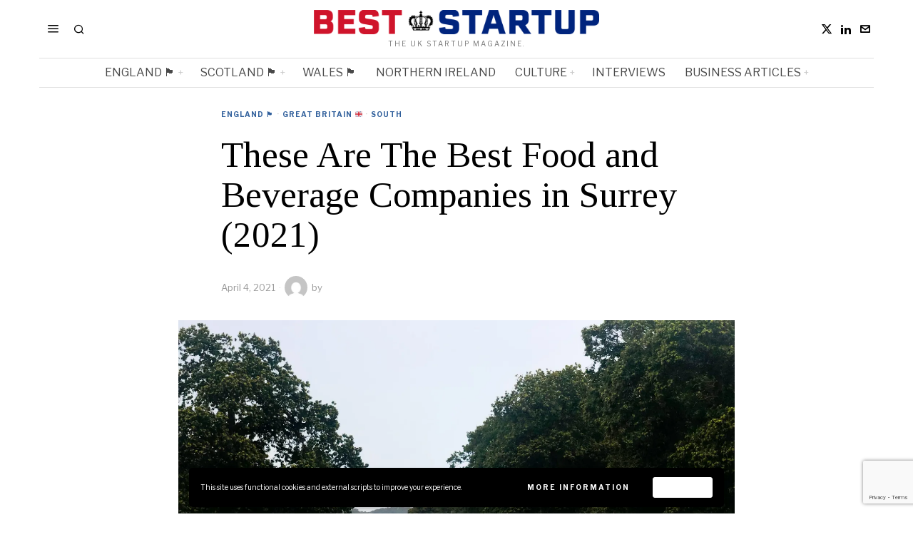

--- FILE ---
content_type: text/html; charset=UTF-8
request_url: https://beststartup.co.uk/these-are-the-best-food-and-beverage-companies-in-surrey-2021/
body_size: 37484
content:
<!DOCTYPE html>
<html lang="en-US" prefix="og: https://ogp.me/ns#" class="no-js">
<head><style>img.lazy{min-height:1px}</style><link href="https://beststartup.co.uk/wp-content/plugins/w3-total-cache/pub/js/lazyload.min.js" as="script">
	<meta charset="UTF-8">
	<meta name="viewport" content="width=device-width, initial-scale=1.0">
	<link rel="profile" href="http://gmpg.org/xfn/11">
    
	<!--[if lt IE 9]>
	<script src="https://beststartup.co.uk/wp-content/themes/fox/js/html5.js"></script>
	<![endif]-->
    
    <script>
    document.addEventListener('DOMContentLoaded',function(){
        var fox56_async_css = document.querySelectorAll('link[media="fox56_async"],style[media="fox56_async"]')
        if ( ! fox56_async_css ) {
            return;
        }
        for( var link of fox56_async_css ) {
            link.setAttribute('media','all')
        }
    });
</script>

<!-- Open Graph Meta Tags generated by Blog2Social 872 - https://www.blog2social.com -->
<meta property="og:title" content="These Are The Best Food and Beverage Companies in Surrey (2021)"/>
<meta property="og:description" content="This article showcases our top picks for the best Surrey based Food and Beverage companies. These startups and companies are taking a variety of approaches to i"/>
<meta property="og:url" content="/these-are-the-best-food-and-beverage-companies-in-surrey-2021/"/>
<meta property="og:image" content="https://beststartup.co.uk/wp-content/uploads/2021/04/elissar-haidar-TqHwmpBjT_I-unsplash-1-1.jpg"/>
<meta property="og:image:width" content="1920" />
<meta property="og:image:height" content="1440" />
<meta property="og:type" content="article"/>
<meta property="og:article:published_time" content="2021-04-04 04:41:22"/>
<meta property="og:article:modified_time" content="2021-04-04 04:41:22"/>
<!-- Open Graph Meta Tags generated by Blog2Social 872 - https://www.blog2social.com -->

<!-- Twitter Card generated by Blog2Social 872 - https://www.blog2social.com -->
<meta name="twitter:card" content="summary">
<meta name="twitter:title" content="These Are The Best Food and Beverage Companies in Surrey (2021)"/>
<meta name="twitter:description" content="This article showcases our top picks for the best Surrey based Food and Beverage companies. These startups and companies are taking a variety of approaches to i"/>
<meta name="twitter:image" content="https://beststartup.co.uk/wp-content/uploads/2021/04/elissar-haidar-TqHwmpBjT_I-unsplash-1-1.jpg"/>
<!-- Twitter Card generated by Blog2Social 872 - https://www.blog2social.com -->
<meta name="author" content=""/>

<!-- Search Engine Optimization by Rank Math - https://rankmath.com/ -->
<title>These Are The Best Food and Beverage Companies in Surrey (2021) - BestStartup.co.uk</title>
<meta name="description" content="This article showcases our top picks for the best Surrey based Food and Beverage companies. These startups and companies are taking a variety of approaches to"/>
<meta name="robots" content="follow, index, max-snippet:-1, max-video-preview:-1, max-image-preview:large"/>
<link rel="canonical" href="https://beststartup.co.uk/these-are-the-best-food-and-beverage-companies-in-surrey-2021/" />
<meta property="og:locale" content="en_US" />
<meta property="og:type" content="article" />
<meta property="og:title" content="These Are The Best Food and Beverage Companies in Surrey (2021) - BestStartup.co.uk" />
<meta property="og:description" content="This article showcases our top picks for the best Surrey based Food and Beverage companies. These startups and companies are taking a variety of approaches to" />
<meta property="og:url" content="https://beststartup.co.uk/these-are-the-best-food-and-beverage-companies-in-surrey-2021/" />
<meta property="og:site_name" content="BestStartup.co.uk" />
<meta property="article:section" content="England 🏴󠁧󠁢󠁥󠁮󠁧󠁿" />
<meta property="og:image" content="https://i0.wp.com/beststartup.co.uk/wp-content/uploads/2021/04/elissar-haidar-TqHwmpBjT_I-unsplash-1-1.jpg" />
<meta property="og:image:secure_url" content="https://i0.wp.com/beststartup.co.uk/wp-content/uploads/2021/04/elissar-haidar-TqHwmpBjT_I-unsplash-1-1.jpg" />
<meta property="og:image:width" content="1920" />
<meta property="og:image:height" content="1440" />
<meta property="og:image:alt" content="These Are The Best Food and Beverage Companies in Surrey (2021)" />
<meta property="og:image:type" content="image/jpeg" />
<meta property="article:published_time" content="2021-04-04T04:41:22+00:00" />
<meta name="twitter:card" content="summary_large_image" />
<meta name="twitter:title" content="These Are The Best Food and Beverage Companies in Surrey (2021) - BestStartup.co.uk" />
<meta name="twitter:description" content="This article showcases our top picks for the best Surrey based Food and Beverage companies. These startups and companies are taking a variety of approaches to" />
<meta name="twitter:site" content="@BestStartupUK" />
<meta name="twitter:creator" content="@BestStartupUK" />
<meta name="twitter:image" content="https://i0.wp.com/beststartup.co.uk/wp-content/uploads/2021/04/elissar-haidar-TqHwmpBjT_I-unsplash-1-1.jpg" />
<meta name="twitter:label1" content="Time to read" />
<meta name="twitter:data1" content="11 minutes" />
<script type="application/ld+json" class="rank-math-schema">{"@context":"https://schema.org","@graph":[{"@type":["Person","Organization"],"@id":"https://beststartup.co.uk/#person","name":"BestStartup.co.uk","sameAs":["https://twitter.com/BestStartupUK","https://www.linkedin.com/company/beststartupuk/"]},{"@type":"WebSite","@id":"https://beststartup.co.uk/#website","url":"https://beststartup.co.uk","name":"BestStartup.co.uk","publisher":{"@id":"https://beststartup.co.uk/#person"},"inLanguage":"en-US"},{"@type":"ImageObject","@id":"https://i0.wp.com/beststartup.co.uk/wp-content/uploads/2021/04/elissar-haidar-TqHwmpBjT_I-unsplash-1-1.jpg?fit=1920%2C1440&amp;ssl=1","url":"https://i0.wp.com/beststartup.co.uk/wp-content/uploads/2021/04/elissar-haidar-TqHwmpBjT_I-unsplash-1-1.jpg?fit=1920%2C1440&amp;ssl=1","width":"1920","height":"1440","inLanguage":"en-US"},{"@type":"BreadcrumbList","@id":"https://beststartup.co.uk/these-are-the-best-food-and-beverage-companies-in-surrey-2021/#breadcrumb","itemListElement":[{"@type":"ListItem","position":"1","item":{"@id":"https://beststartup.co.uk","name":"Home"}},{"@type":"ListItem","position":"2","item":{"@id":"https://beststartup.co.uk/these-are-the-best-food-and-beverage-companies-in-surrey-2021/","name":"These Are The Best Food and Beverage Companies in Surrey (2021)"}}]},{"@type":"WebPage","@id":"https://beststartup.co.uk/these-are-the-best-food-and-beverage-companies-in-surrey-2021/#webpage","url":"https://beststartup.co.uk/these-are-the-best-food-and-beverage-companies-in-surrey-2021/","name":"These Are The Best Food and Beverage Companies in Surrey (2021) - BestStartup.co.uk","datePublished":"2021-04-04T04:41:22+00:00","dateModified":"2021-04-04T04:41:22+00:00","isPartOf":{"@id":"https://beststartup.co.uk/#website"},"primaryImageOfPage":{"@id":"https://i0.wp.com/beststartup.co.uk/wp-content/uploads/2021/04/elissar-haidar-TqHwmpBjT_I-unsplash-1-1.jpg?fit=1920%2C1440&amp;ssl=1"},"inLanguage":"en-US","breadcrumb":{"@id":"https://beststartup.co.uk/these-are-the-best-food-and-beverage-companies-in-surrey-2021/#breadcrumb"}},{"@type":"Person","@id":"https://beststartup.co.uk/author/","url":"https://beststartup.co.uk/author/","image":{"@type":"ImageObject","@id":"https://secure.gravatar.com/avatar/?s=96&amp;d=mm&amp;r=g","url":"https://secure.gravatar.com/avatar/?s=96&amp;d=mm&amp;r=g","inLanguage":"en-US"}},{"@type":"BlogPosting","headline":"These Are The Best Food and Beverage Companies in Surrey (2021) - BestStartup.co.uk","datePublished":"2021-04-04T04:41:22+00:00","dateModified":"2021-04-04T04:41:22+00:00","author":{"@id":"https://beststartup.co.uk/author/"},"publisher":{"@id":"https://beststartup.co.uk/#person"},"description":"This article showcases our top picks for the best Surrey based Food and Beverage companies. These startups and companies are taking a variety of approaches to","name":"These Are The Best Food and Beverage Companies in Surrey (2021) - BestStartup.co.uk","@id":"https://beststartup.co.uk/these-are-the-best-food-and-beverage-companies-in-surrey-2021/#richSnippet","isPartOf":{"@id":"https://beststartup.co.uk/these-are-the-best-food-and-beverage-companies-in-surrey-2021/#webpage"},"image":{"@id":"https://i0.wp.com/beststartup.co.uk/wp-content/uploads/2021/04/elissar-haidar-TqHwmpBjT_I-unsplash-1-1.jpg?fit=1920%2C1440&amp;ssl=1"},"inLanguage":"en-US","mainEntityOfPage":{"@id":"https://beststartup.co.uk/these-are-the-best-food-and-beverage-companies-in-surrey-2021/#webpage"}}]}</script>
<!-- /Rank Math WordPress SEO plugin -->

<link rel='dns-prefetch' href='//www.googletagmanager.com' />
<link rel='dns-prefetch' href='//stats.wp.com' />
<link rel='dns-prefetch' href='//fonts.googleapis.com' />
<link rel='preconnect' href='//i0.wp.com' />
<link rel='preconnect' href='//c0.wp.com' />
<script id="wpp-js" src="https://beststartup.co.uk/wp-content/plugins/wordpress-popular-posts/assets/js/wpp.min.js?ver=7.3.6" data-sampling="0" data-sampling-rate="100" data-api-url="https://beststartup.co.uk/wp-json/wordpress-popular-posts" data-post-id="7602" data-token="5783d4a64f" data-lang="0" data-debug="0"></script>
<link rel="alternate" title="oEmbed (JSON)" type="application/json+oembed" href="https://beststartup.co.uk/wp-json/oembed/1.0/embed?url=https%3A%2F%2Fbeststartup.co.uk%2Fthese-are-the-best-food-and-beverage-companies-in-surrey-2021%2F" />
<link rel="alternate" title="oEmbed (XML)" type="text/xml+oembed" href="https://beststartup.co.uk/wp-json/oembed/1.0/embed?url=https%3A%2F%2Fbeststartup.co.uk%2Fthese-are-the-best-food-and-beverage-companies-in-surrey-2021%2F&#038;format=xml" />
<script id="ezoic-wp-plugin-cmp" src="https://cmp.gatekeeperconsent.com/min.js" data-cfasync="false"></script>
<script id="ezoic-wp-plugin-gatekeeper" src="https://the.gatekeeperconsent.com/cmp.min.js" data-cfasync="false"></script>
<style id='wp-img-auto-sizes-contain-inline-css'>
img:is([sizes=auto i],[sizes^="auto," i]){contain-intrinsic-size:3000px 1500px}
/*# sourceURL=wp-img-auto-sizes-contain-inline-css */
</style>
<link rel='stylesheet' id='jetpack_related-posts-css' href='https://c0.wp.com/p/jetpack/15.4/modules/related-posts/related-posts.css' media='all' />
<style id='wp-emoji-styles-inline-css'>

	img.wp-smiley, img.emoji {
		display: inline !important;
		border: none !important;
		box-shadow: none !important;
		height: 1em !important;
		width: 1em !important;
		margin: 0 0.07em !important;
		vertical-align: -0.1em !important;
		background: none !important;
		padding: 0 !important;
	}
/*# sourceURL=wp-emoji-styles-inline-css */
</style>
<link rel='stylesheet' id='wp-block-library-css' href='https://c0.wp.com/c/6.9/wp-includes/css/dist/block-library/style.min.css' media='all' />
<style id='classic-theme-styles-inline-css'>
/*! This file is auto-generated */
.wp-block-button__link{color:#fff;background-color:#32373c;border-radius:9999px;box-shadow:none;text-decoration:none;padding:calc(.667em + 2px) calc(1.333em + 2px);font-size:1.125em}.wp-block-file__button{background:#32373c;color:#fff;text-decoration:none}
/*# sourceURL=/wp-includes/css/classic-themes.min.css */
</style>
<link rel='stylesheet' id='mediaelement-css' href='https://c0.wp.com/c/6.9/wp-includes/js/mediaelement/mediaelementplayer-legacy.min.css' media='all' />
<link rel='stylesheet' id='wp-mediaelement-css' href='https://c0.wp.com/c/6.9/wp-includes/js/mediaelement/wp-mediaelement.min.css' media='all' />
<style id='jetpack-sharing-buttons-style-inline-css'>
.jetpack-sharing-buttons__services-list{display:flex;flex-direction:row;flex-wrap:wrap;gap:0;list-style-type:none;margin:5px;padding:0}.jetpack-sharing-buttons__services-list.has-small-icon-size{font-size:12px}.jetpack-sharing-buttons__services-list.has-normal-icon-size{font-size:16px}.jetpack-sharing-buttons__services-list.has-large-icon-size{font-size:24px}.jetpack-sharing-buttons__services-list.has-huge-icon-size{font-size:36px}@media print{.jetpack-sharing-buttons__services-list{display:none!important}}.editor-styles-wrapper .wp-block-jetpack-sharing-buttons{gap:0;padding-inline-start:0}ul.jetpack-sharing-buttons__services-list.has-background{padding:1.25em 2.375em}
/*# sourceURL=https://beststartup.co.uk/wp-content/plugins/jetpack/_inc/blocks/sharing-buttons/view.css */
</style>
<style id='global-styles-inline-css'>
:root{--wp--preset--aspect-ratio--square: 1;--wp--preset--aspect-ratio--4-3: 4/3;--wp--preset--aspect-ratio--3-4: 3/4;--wp--preset--aspect-ratio--3-2: 3/2;--wp--preset--aspect-ratio--2-3: 2/3;--wp--preset--aspect-ratio--16-9: 16/9;--wp--preset--aspect-ratio--9-16: 9/16;--wp--preset--color--black: #000000;--wp--preset--color--cyan-bluish-gray: #abb8c3;--wp--preset--color--white: #ffffff;--wp--preset--color--pale-pink: #f78da7;--wp--preset--color--vivid-red: #cf2e2e;--wp--preset--color--luminous-vivid-orange: #ff6900;--wp--preset--color--luminous-vivid-amber: #fcb900;--wp--preset--color--light-green-cyan: #7bdcb5;--wp--preset--color--vivid-green-cyan: #00d084;--wp--preset--color--pale-cyan-blue: #8ed1fc;--wp--preset--color--vivid-cyan-blue: #0693e3;--wp--preset--color--vivid-purple: #9b51e0;--wp--preset--gradient--vivid-cyan-blue-to-vivid-purple: linear-gradient(135deg,rgb(6,147,227) 0%,rgb(155,81,224) 100%);--wp--preset--gradient--light-green-cyan-to-vivid-green-cyan: linear-gradient(135deg,rgb(122,220,180) 0%,rgb(0,208,130) 100%);--wp--preset--gradient--luminous-vivid-amber-to-luminous-vivid-orange: linear-gradient(135deg,rgb(252,185,0) 0%,rgb(255,105,0) 100%);--wp--preset--gradient--luminous-vivid-orange-to-vivid-red: linear-gradient(135deg,rgb(255,105,0) 0%,rgb(207,46,46) 100%);--wp--preset--gradient--very-light-gray-to-cyan-bluish-gray: linear-gradient(135deg,rgb(238,238,238) 0%,rgb(169,184,195) 100%);--wp--preset--gradient--cool-to-warm-spectrum: linear-gradient(135deg,rgb(74,234,220) 0%,rgb(151,120,209) 20%,rgb(207,42,186) 40%,rgb(238,44,130) 60%,rgb(251,105,98) 80%,rgb(254,248,76) 100%);--wp--preset--gradient--blush-light-purple: linear-gradient(135deg,rgb(255,206,236) 0%,rgb(152,150,240) 100%);--wp--preset--gradient--blush-bordeaux: linear-gradient(135deg,rgb(254,205,165) 0%,rgb(254,45,45) 50%,rgb(107,0,62) 100%);--wp--preset--gradient--luminous-dusk: linear-gradient(135deg,rgb(255,203,112) 0%,rgb(199,81,192) 50%,rgb(65,88,208) 100%);--wp--preset--gradient--pale-ocean: linear-gradient(135deg,rgb(255,245,203) 0%,rgb(182,227,212) 50%,rgb(51,167,181) 100%);--wp--preset--gradient--electric-grass: linear-gradient(135deg,rgb(202,248,128) 0%,rgb(113,206,126) 100%);--wp--preset--gradient--midnight: linear-gradient(135deg,rgb(2,3,129) 0%,rgb(40,116,252) 100%);--wp--preset--font-size--small: 13px;--wp--preset--font-size--medium: 20px;--wp--preset--font-size--large: 36px;--wp--preset--font-size--x-large: 42px;--wp--preset--spacing--20: 0.44rem;--wp--preset--spacing--30: 0.67rem;--wp--preset--spacing--40: 1rem;--wp--preset--spacing--50: 1.5rem;--wp--preset--spacing--60: 2.25rem;--wp--preset--spacing--70: 3.38rem;--wp--preset--spacing--80: 5.06rem;--wp--preset--shadow--natural: 6px 6px 9px rgba(0, 0, 0, 0.2);--wp--preset--shadow--deep: 12px 12px 50px rgba(0, 0, 0, 0.4);--wp--preset--shadow--sharp: 6px 6px 0px rgba(0, 0, 0, 0.2);--wp--preset--shadow--outlined: 6px 6px 0px -3px rgb(255, 255, 255), 6px 6px rgb(0, 0, 0);--wp--preset--shadow--crisp: 6px 6px 0px rgb(0, 0, 0);}:where(.is-layout-flex){gap: 0.5em;}:where(.is-layout-grid){gap: 0.5em;}body .is-layout-flex{display: flex;}.is-layout-flex{flex-wrap: wrap;align-items: center;}.is-layout-flex > :is(*, div){margin: 0;}body .is-layout-grid{display: grid;}.is-layout-grid > :is(*, div){margin: 0;}:where(.wp-block-columns.is-layout-flex){gap: 2em;}:where(.wp-block-columns.is-layout-grid){gap: 2em;}:where(.wp-block-post-template.is-layout-flex){gap: 1.25em;}:where(.wp-block-post-template.is-layout-grid){gap: 1.25em;}.has-black-color{color: var(--wp--preset--color--black) !important;}.has-cyan-bluish-gray-color{color: var(--wp--preset--color--cyan-bluish-gray) !important;}.has-white-color{color: var(--wp--preset--color--white) !important;}.has-pale-pink-color{color: var(--wp--preset--color--pale-pink) !important;}.has-vivid-red-color{color: var(--wp--preset--color--vivid-red) !important;}.has-luminous-vivid-orange-color{color: var(--wp--preset--color--luminous-vivid-orange) !important;}.has-luminous-vivid-amber-color{color: var(--wp--preset--color--luminous-vivid-amber) !important;}.has-light-green-cyan-color{color: var(--wp--preset--color--light-green-cyan) !important;}.has-vivid-green-cyan-color{color: var(--wp--preset--color--vivid-green-cyan) !important;}.has-pale-cyan-blue-color{color: var(--wp--preset--color--pale-cyan-blue) !important;}.has-vivid-cyan-blue-color{color: var(--wp--preset--color--vivid-cyan-blue) !important;}.has-vivid-purple-color{color: var(--wp--preset--color--vivid-purple) !important;}.has-black-background-color{background-color: var(--wp--preset--color--black) !important;}.has-cyan-bluish-gray-background-color{background-color: var(--wp--preset--color--cyan-bluish-gray) !important;}.has-white-background-color{background-color: var(--wp--preset--color--white) !important;}.has-pale-pink-background-color{background-color: var(--wp--preset--color--pale-pink) !important;}.has-vivid-red-background-color{background-color: var(--wp--preset--color--vivid-red) !important;}.has-luminous-vivid-orange-background-color{background-color: var(--wp--preset--color--luminous-vivid-orange) !important;}.has-luminous-vivid-amber-background-color{background-color: var(--wp--preset--color--luminous-vivid-amber) !important;}.has-light-green-cyan-background-color{background-color: var(--wp--preset--color--light-green-cyan) !important;}.has-vivid-green-cyan-background-color{background-color: var(--wp--preset--color--vivid-green-cyan) !important;}.has-pale-cyan-blue-background-color{background-color: var(--wp--preset--color--pale-cyan-blue) !important;}.has-vivid-cyan-blue-background-color{background-color: var(--wp--preset--color--vivid-cyan-blue) !important;}.has-vivid-purple-background-color{background-color: var(--wp--preset--color--vivid-purple) !important;}.has-black-border-color{border-color: var(--wp--preset--color--black) !important;}.has-cyan-bluish-gray-border-color{border-color: var(--wp--preset--color--cyan-bluish-gray) !important;}.has-white-border-color{border-color: var(--wp--preset--color--white) !important;}.has-pale-pink-border-color{border-color: var(--wp--preset--color--pale-pink) !important;}.has-vivid-red-border-color{border-color: var(--wp--preset--color--vivid-red) !important;}.has-luminous-vivid-orange-border-color{border-color: var(--wp--preset--color--luminous-vivid-orange) !important;}.has-luminous-vivid-amber-border-color{border-color: var(--wp--preset--color--luminous-vivid-amber) !important;}.has-light-green-cyan-border-color{border-color: var(--wp--preset--color--light-green-cyan) !important;}.has-vivid-green-cyan-border-color{border-color: var(--wp--preset--color--vivid-green-cyan) !important;}.has-pale-cyan-blue-border-color{border-color: var(--wp--preset--color--pale-cyan-blue) !important;}.has-vivid-cyan-blue-border-color{border-color: var(--wp--preset--color--vivid-cyan-blue) !important;}.has-vivid-purple-border-color{border-color: var(--wp--preset--color--vivid-purple) !important;}.has-vivid-cyan-blue-to-vivid-purple-gradient-background{background: var(--wp--preset--gradient--vivid-cyan-blue-to-vivid-purple) !important;}.has-light-green-cyan-to-vivid-green-cyan-gradient-background{background: var(--wp--preset--gradient--light-green-cyan-to-vivid-green-cyan) !important;}.has-luminous-vivid-amber-to-luminous-vivid-orange-gradient-background{background: var(--wp--preset--gradient--luminous-vivid-amber-to-luminous-vivid-orange) !important;}.has-luminous-vivid-orange-to-vivid-red-gradient-background{background: var(--wp--preset--gradient--luminous-vivid-orange-to-vivid-red) !important;}.has-very-light-gray-to-cyan-bluish-gray-gradient-background{background: var(--wp--preset--gradient--very-light-gray-to-cyan-bluish-gray) !important;}.has-cool-to-warm-spectrum-gradient-background{background: var(--wp--preset--gradient--cool-to-warm-spectrum) !important;}.has-blush-light-purple-gradient-background{background: var(--wp--preset--gradient--blush-light-purple) !important;}.has-blush-bordeaux-gradient-background{background: var(--wp--preset--gradient--blush-bordeaux) !important;}.has-luminous-dusk-gradient-background{background: var(--wp--preset--gradient--luminous-dusk) !important;}.has-pale-ocean-gradient-background{background: var(--wp--preset--gradient--pale-ocean) !important;}.has-electric-grass-gradient-background{background: var(--wp--preset--gradient--electric-grass) !important;}.has-midnight-gradient-background{background: var(--wp--preset--gradient--midnight) !important;}.has-small-font-size{font-size: var(--wp--preset--font-size--small) !important;}.has-medium-font-size{font-size: var(--wp--preset--font-size--medium) !important;}.has-large-font-size{font-size: var(--wp--preset--font-size--large) !important;}.has-x-large-font-size{font-size: var(--wp--preset--font-size--x-large) !important;}
:where(.wp-block-post-template.is-layout-flex){gap: 1.25em;}:where(.wp-block-post-template.is-layout-grid){gap: 1.25em;}
:where(.wp-block-term-template.is-layout-flex){gap: 1.25em;}:where(.wp-block-term-template.is-layout-grid){gap: 1.25em;}
:where(.wp-block-columns.is-layout-flex){gap: 2em;}:where(.wp-block-columns.is-layout-grid){gap: 2em;}
:root :where(.wp-block-pullquote){font-size: 1.5em;line-height: 1.6;}
/*# sourceURL=global-styles-inline-css */
</style>
<link rel="stylesheet" href="https://beststartup.co.uk/wp-content/cache/minify/787a7.css" media="all" />





<link rel='stylesheet' id='fox-google-fonts-css' href='https://fonts.googleapis.com/css?family=Bodoni+Moda%3A700%7CLibre+Franklin%3Aregular%2C900%2C700%2Citalic%7CTinos%3Aregular%2C700%7CLora%3Aregular&#038;display=swap&#038;ver=6.9.1' media='all' />
<link rel="stylesheet" href="https://beststartup.co.uk/wp-content/cache/minify/c83d6.css" media="all" />



















<style id='style56-inline-css'>
:root{--font-body:"Libre Franklin", sans-serif;}:root{--font-heading:"Tinos", serif;}:root{--font-nav:"Libre Franklin", sans-serif;}
/*# sourceURL=style56-inline-css */
</style>
<link rel="stylesheet" href="https://beststartup.co.uk/wp-content/cache/minify/9e4d7.css" media="all" />

<style id='wpgdprc-front-css-inline-css'>
:root{--wp-gdpr--bar--background-color: #000000;--wp-gdpr--bar--color: #ffffff;--wp-gdpr--button--background-color: #ffffff;--wp-gdpr--button--background-color--darken: #d8d8d8;--wp-gdpr--button--color: #ffffff;}
/*# sourceURL=wpgdprc-front-css-inline-css */
</style>
<link rel="stylesheet" href="https://beststartup.co.uk/wp-content/cache/minify/a5399.css" media="all" />

<script id="jetpack_related-posts-js-extra">
var related_posts_js_options = {"post_heading":"h4"};
//# sourceURL=jetpack_related-posts-js-extra
</script>
<script src="https://c0.wp.com/p/jetpack/15.4/_inc/build/related-posts/related-posts.min.js" id="jetpack_related-posts-js"></script>
<script src="https://c0.wp.com/c/6.9/wp-includes/js/jquery/jquery.min.js" id="jquery-core-js"></script>
<script src="https://c0.wp.com/c/6.9/wp-includes/js/jquery/jquery-migrate.min.js" id="jquery-migrate-js"></script>

<!-- Google tag (gtag.js) snippet added by Site Kit -->
<!-- Google Analytics snippet added by Site Kit -->
<script src="https://www.googletagmanager.com/gtag/js?id=GT-K8HBGWTD" id="google_gtagjs-js" async></script>
<script id="google_gtagjs-js-after">
window.dataLayer = window.dataLayer || [];function gtag(){dataLayer.push(arguments);}
gtag("set","linker",{"domains":["beststartup.co.uk"]});
gtag("js", new Date());
gtag("set", "developer_id.dZTNiMT", true);
gtag("config", "GT-K8HBGWTD", {"googlesitekit_post_type":"post"});
//# sourceURL=google_gtagjs-js-after
</script>
<script id="wpgdprc-front-js-js-extra">
var wpgdprcFront = {"ajaxUrl":"https://beststartup.co.uk/wp-admin/admin-ajax.php","ajaxNonce":"a7a137bc56","ajaxArg":"security","pluginPrefix":"wpgdprc","blogId":"1","isMultiSite":"","locale":"en_US","showSignUpModal":"","showFormModal":"","cookieName":"wpgdprc-consent-3","consentVersion":"3","path":"/","prefix":"wpgdprc","consents":[{"ID":2,"required":true,"placement":"head","content":"\u003Cscript type=\"text/javascript\"\u003Ede7250be28fdef562caa1fd6339a9ee8a1616284089\u003C/script\u003E"}]};
//# sourceURL=wpgdprc-front-js-js-extra
</script>
<script src="https://beststartup.co.uk/wp-content/cache/minify/3365a.js"></script>

<script></script><link rel="https://api.w.org/" href="https://beststartup.co.uk/wp-json/" /><link rel="alternate" title="JSON" type="application/json" href="https://beststartup.co.uk/wp-json/wp/v2/posts/7602" /><script id="ezoic-wp-plugin-js" async src="//www.ezojs.com/ezoic/sa.min.js"></script>
<script data-ezoic="1">window.ezstandalone = window.ezstandalone || {};ezstandalone.cmd = ezstandalone.cmd || [];</script>
<meta name="generator" content="Site Kit by Google 1.170.0" />	<style>
		.lazyload, .lazyloading {
			opacity: 0;
		}
		.lazyloaded {
			opacity: 1;
		}
		.lazyload,
		.lazyloading,
		.lazyloaded {
			transition: opacity 0.175s ease-in-out;
		}

		iframe.lazyloading {
			opacity: 1;
			transition: opacity 0.375s ease-in-out;
			background: #f2f2f2 no-repeat center;
		}
		iframe.lazyloaded {
			opacity: 1;
		}
	</style>
		<style>img#wpstats{display:none}</style>
		            <style id="wpp-loading-animation-styles">@-webkit-keyframes bgslide{from{background-position-x:0}to{background-position-x:-200%}}@keyframes bgslide{from{background-position-x:0}to{background-position-x:-200%}}.wpp-widget-block-placeholder,.wpp-shortcode-placeholder{margin:0 auto;width:60px;height:3px;background:#dd3737;background:linear-gradient(90deg,#dd3737 0%,#571313 10%,#dd3737 100%);background-size:200% auto;border-radius:3px;-webkit-animation:bgslide 1s infinite linear;animation:bgslide 1s infinite linear}</style>
                <style id="css-preview">
        .topbar56 .container .row { height : 32px ;} .topbar56 { border-bottom-width : 0px ;} .topbar56 { border-top-width : 0px ;} .topbar56__container { border-bottom-width : 0px ;} .topbar56__container { border-top-width : 0px ;} .main_header56 .container { padding-top : 14px ;} .main_header56 .container { padding-bottom : 14px ;} .main_header56 { border-bottom-width : 0px ;} .main_header56__container { border-bottom-width : 0px ;} .header_bottom56 .container .row { height : 40px ;} .header_bottom56 { border-bottom-width : 0px ;} .header_bottom56 { border-top-width : 0px ;} .header_bottom56__container { border-bottom-width : 1px ;} .header_bottom56__container { border-top-width : 1px ;} .header_bottom56, .header_bottom56__container { border-color : #e0e0e0 ;} .header_desktop56 .logo56 img { width : 400px ;} .header_mobile56 .logo56 img { height : 20px ;} .text-logo { font-family : Bodoni Moda ;} .text-logo { font-weight : 700 ;} .text-logo { font-style : normal ;} .text-logo { font-size : 50px ;} .text-logo { line-height : 1.1 ;} .text-logo { letter-spacing : 0px ;} .text-logo { text-transform : none ;} .site-description { margin-top : 8px ;} .site-description { color : #797979 ;} .slogan { font-family : var(--font-body) ;} .slogan { font-weight : 400 ;} .slogan { font-style : normal ;} .slogan { font-size : 10px ;} .slogan { line-height : 1.1 ;} .slogan { letter-spacing : 2px ;} .slogan { text-transform : uppercase ;} .header56__social li + li { margin-left : 3px ;} .header56__social a { width : 24px ;} .header56__social a { height : 24px ;} .header56__social a { font-size : 16px ;} .header56__social a img { width : 16px ;} .header56__social a { border-radius : 0px ;} .header56__social a { border-width : 0px ;} .search-btn img, .searchform button img { width : 32px ;} .header56__search .search-btn { font-size : 16px ;} .header56__btn__1 { border-width : 1px ;} .header56__btn__1 { border-radius : 0px ;} .header56__btn__2 { border-width : 1px ;} .header56__btn__2 { border-radius : 0px ;} .hamburger--type-icon { font-size : 18px ;} .hamburger--type-icon { width : 40px ;} .hamburger--type-icon { height : 40px ;} .hamburger--type-icon { border-width : 0px ;} .hamburger--type-icon { border-radius : 0px ;} .hamburger--type-image { width : 40px ;} .mainnav ul.menu > li > a { padding-left : 12px ;} .mainnav ul.menu > li > a { padding-right : 12px ;} .mainnav ul.menu > li > a { font-weight : 400 ;} .mainnav ul.menu > li > a { font-size : 16px ;} .mainnav ul.menu > li > a { letter-spacing : 0px ;} .mainnav ul.menu > li > a { text-transform : uppercase ;} .mainnav ul.menu > li > a { line-height : 40px ;} .mainnav ul.menu > li > a { color : #494949 ;} .mainnav ul.menu > li > a:hover { color : #000000 ;} .mainnav ul.menu > li.current-menu-item > a, .mainnav ul.menu > li.current-menu-ancestor > a { color : #000000 ;} .mainnav ul.menu > li > a:after { width : 100% ;} .mainnav ul.menu > li > a:after { left : calc((100% - 100%)/2) ;} .mainnav ul.menu > li > a:after { height : 2px ;} .mainnav .mk { color : #cccccc ;} .mainnav .mk { font-size : 14px ;} .mainnav .mk { margin-left : 3px ;} .mainnav ul.sub-menu { width : 180px ;} .mega.column-2 > .sub-menu { width : calc(2*180px) ;} .mega.column-3 > .sub-menu { width : calc(3*180px) ;} .mainnav ul.sub-menu, .mainnav li.mega > .submenu-display-items .post-nav-item-title { font-style : normal ;} .mainnav ul.sub-menu, .mainnav li.mega > .submenu-display-items .post-nav-item-title { font-size : 12px ;} .mainnav ul.sub-menu { background : #fff ;} .mainnav ul.sub-menu { padding-top : 0px ;} .mainnav ul.sub-menu { padding-bottom : 0px ;} .mainnav ul.sub-menu { padding-left : 0px ;} .mainnav ul.sub-menu { padding-right : 0px ;} .mainnav ul.sub-menu { border-top-width : 1px ;} .mainnav ul.sub-menu { border-right-width : 1px ;} .mainnav ul.sub-menu { border-bottom-width : 1px ;} .mainnav ul.sub-menu { border-left-width : 1px ;} .mainnav ul.sub-menu { border-radius : 0px ;} .mainnav ul.sub-menu { box-shadow : 0 5px 20px rgba(0,0,0,0.0) ;} .mainnav ul.menu > li.menu-item-has-children:after,.mainnav ul.menu > li.mega:after { border-bottom-color : #fff ;} .mainnav ul.menu > li.menu-item-has-children:before,.mainnav ul.menu > li.mega:before { border-bottom-color : #ccc ;} .mainnav ul.sub-menu a { padding-left : 12px ;} .mainnav ul.sub-menu a { padding-right : 12px ;} .mainnav ul.sub-menu a { line-height : 28px ;} .mainnav ul.sub-menu a:hover { color : #111111 ;} .mainnav ul.sub-menu a:hover { background-color : #f0f0f0 ;} .mainnav ul.sub-menu li { border-top-color : #e0e0e0 ;} .mainnav li.mega .sub-menu > li:before { border-left-color : #e0e0e0 ;} .header_mobile56 .container .row, .header_mobile56__height { height : 54px ;} .header_mobile56 { background-color : #fff ;} .header_mobile56 { border-bottom-width : 0px ;} .header_mobile56 { border-top-width : 0px ;} .header_mobile56 { box-shadow : 0 4px 10px rgba(0,0,0,0.0) ;} .offcanvas56 { width : 320px ;} .offcanvas56__overlay { background : rgba(0,0,0,0.5) ;} .offcanvas56 { padding-top : 16px ;} .offcanvas56 { padding-bottom : 16px ;} .offcanvas56 { padding-left : 16px ;} .offcanvas56 { padding-right : 16px ;} .offcanvas56__element + .offcanvas56__element { margin-top : 20px ;} .offcanvasnav56 ul.sub-menu, .offcanvasnav56 li + li { border-top-width : 0px ;} .offcanvasnav56 { font-weight : 400 ;} .offcanvasnav56 { font-style : normal ;} .offcanvasnav56 { font-size : 15px ;} .offcanvasnav56 { text-transform : none ;} .offcanvasnav56 a, .offcanvasnav56 .mk { line-height : 42px ;} .offcanvasnav56 .mk { width : 42px ;} .offcanvasnav56 .mk { height : 42px ;} .offcanvasnav56 a { padding-left : 0px ;} .offcanvasnav56 ul ul { font-family : var(--font-nav) ;} .offcanvasnav56 ul ul a, .offcanvasnav56 ul ul .mk { line-height : 32px ;} .offcanvasnav56 ul ul .mk { width : 32px ;} .offcanvasnav56 ul ul .mk { height : 32px ;} .masthead--sticky .masthead__wrapper.before-sticky { border-bottom-width : 1px ;} .masthead--sticky .masthead__wrapper.before-sticky { border-color : #e0e0e1 ;} .masthead--sticky .masthead__wrapper.before-sticky { box-shadow : 0 3px 10px rgba(0,0,0,0.0) ;} .minimal-logo img { height : 20px ;} .builder56 { padding-top : 20px ;} .builder56 { padding-bottom : 0px ;} .builder56__section + .builder56__section { margin-top : 24px ;} .heading56, .section-heading h2, .fox-heading .heading-title-main { font-family : var(--font-nav) ;} .heading56, .section-heading h2, .fox-heading .heading-title-main { font-weight : 900 ;} .heading56, .section-heading h2, .fox-heading .heading-title-main { font-style : normal ;} .heading56, .section-heading h2, .fox-heading .heading-title-main { font-size : 14px ;} .heading56, .section-heading h2, .fox-heading .heading-title-main { line-height : 1.3 ;} .heading56, .section-heading h2, .fox-heading .heading-title-main { letter-spacing : 1px ;} .heading56, .section-heading h2, .fox-heading .heading-title-main { text-transform : uppercase ;} .titlebar56__main { width : 600px ;} .titlebar56 .container { padding : 2em 0 ;} .titlebar56 { border-top-width : 0px ;} .titlebar56 { border-bottom-width : 0px ;} .titlebar56 .container { border-bottom-width : 1px ;} .titlebar56, .titlebar56 .container { border-color : #e0e0e0 ;} .titlebar56__title { font-family : var(--font-heading) ;} .titlebar56__title { font-size : 44px ;} .titlebar56__title { text-transform : none ;} .titlebar56__description { font-family : var(--font-body) ;} .toparea56 .blog56--grid { column-gap : 32px ;} .toparea56 .blog56--list { column-gap : 32px ;} .toparea56 .masonry-cell { padding-left : calc(32px/2) ;} .toparea56 .masonry-cell { padding-right : calc(32px/2) ;} .toparea56 .main-masonry { margin-left : calc(-32px/2) ;} .toparea56 .main-masonry { margin-right : calc(-32px/2) ;} .toparea56 .row56 { column-gap : 32px ;} .toparea56 .blog56__sep { column-gap : 32px ;} .toparea56 .blog56__sep__line { transform : translate( calc(32px/2), 0 ) ;} .toparea56 .carousel-cell { padding : 0 16px ;} .toparea56 .carousel56__container { margin : 0 -16px ;} .toparea56 .blog56--grid { row-gap : 32px ;} .toparea56 .blog56--list { row-gap : 32px ;} .toparea56 .masonry-cell { padding-top : 32px ;} .toparea56 .main-masonry { margin-top : -32px ;} .toparea56 .post56__sep__line { top : calc(-32px/2) ;} .toparea56 .blog56__sep__line { border-right-width : 0px ;} .toparea56 .post56__sep__line { border-top-width : 0px ;} .toparea56 .post56--list--thumb-percent .thumbnail56 { width : 54% ;} .toparea56 .post56--list--thumb-percent .thumbnail56 + .post56__text { width : calc(100% - 54%) ;} .toparea56 .post56--list--thumb-pixel .thumbnail56 { width : 400px ;} .toparea56 .post56--list--thumb-pixel .thumbnail56 + .post56__text { width : calc(100% - 400px) ;} .toparea56 .post56--list--thumb-left .thumbnail56 { padding-right : 45px ;} .toparea56 > .container > .blog56--list .post56--list--thumb-right .thumbnail56 { padding-left : 45px ;} .pagination56 .page-numbers { border-width : 0px ;} .pagination56 .page-numbers { border-radius : 0px ;} .pagination56 .page-numbers { font-family : var(--font-heading) ;} .pagination56 .page-numbers { background : rgba(0,0,0,.1) ;} .pagination56 .page-numbers:hover, .pagination56 .page-numbers.current { background : rgba(0,0,0,.2) ;} .post56__padding { padding-bottom : 80% ;} .post56__height { height : 320px ;} .post56__overlay { background : rgba(0,0,0,.3) ;} .blog56--grid { column-gap : 32px ;} .blog56--list { column-gap : 32px ;} .masonry-cell { padding-left : calc(32px/2) ;} .masonry-cell { padding-right : calc(32px/2) ;} .main-masonry { margin-left : calc(-32px/2) ;} .main-masonry { margin-right : calc(-32px/2) ;} .row56 { column-gap : 32px ;} .blog56__sep { column-gap : 32px ;} .blog56__sep__line { transform : translate( calc(32px/2), 0 ) ;} .blog56--grid { row-gap : 32px ;} .blog56--list { row-gap : 32px ;} .masonry-cell { padding-top : 32px ;} .main-masonry { margin-top : -32px ;} .post56__sep__line { top : calc(-32px/2) ;} .component56 + .component56 { margin-top : 8px ;} .thumbnail56 { margin-bottom : 10px ;} .title56 { margin-bottom : 10px ;} .excerpt56 { margin-bottom : 10px ;} .blog56__sep__line { border-right-width : 0px ;} .post56__sep__line { border-top-width : 1px ;} .post56__sep__line { border-color : #eaeaea ;} .post56 { border-radius : 0px ;} .post56 { box-shadow : 2px 8px 20px rgba(0,0,0,0.0) ;} .post56 .post56__text { padding : 0px ;} .post56--list--thumb-percent .thumbnail56 { width : 40% ;} .post56--list--thumb-percent .thumbnail56 + .post56__text { width : calc(100% - 40%) ;} .post56--list--thumb-pixel .thumbnail56 { width : 240px ;} .post56--list--thumb-pixel .thumbnail56 + .post56__text { width : calc(100% - 240px) ;} .post56--list--thumb-left .thumbnail56 { padding-right : 24px ;} .post56--list--thumb-right .thumbnail56 { padding-left : 24px ;} .thumbnail56 img, .thumbnail56__overlay { border-radius : 0px ;} .thumbnail56__overlay { background : #000 ;} .thumbnail56 .thumbnail56__hover-img { width : 40% ;} .title56 { font-family : var(--font-heading) ;} .title56 { font-style : normal ;} .title56 { font-size : 26px ;} .title56 a:hover { text-decoration : underline ;} .title56 a:hover { text-decoration-color : #cccccc ;} .excerpt56 { color : #555555 ;} .meta56__author a img { width : 32px ;} .meta56 { font-family : var(--font-nav) ;} .meta56 { font-weight : 400 ;} .meta56 { font-style : normal ;} .meta56 { font-size : 13px ;} .meta56 { text-transform : none ;} .meta56 { color : #999999 ;} .meta56 a { color : #999999 ;} .meta56 a:hover { color : #555555 ;} .meta56__category--fancy { font-family : var(--font-nav) ;} .meta56__category--fancy { font-weight : 700 ;} .meta56__category--fancy { font-style : normal ;} .meta56__category--fancy { font-size : 10px ;} .meta56__category--fancy { letter-spacing : 1px ;} .meta56__category--fancy { text-transform : uppercase ;} .single56__title { font-family : var(--font-heading) ;} .single56__title { font-weight : 400 ;} .single56__title { font-style : normal ;} .single56__title { font-size : 51px ;} .single56__subtitle { max-width : 600px ;} .single56__subtitle { color : #797979 ;} .single56__subtitle { font-family : var(--font-heading) ;} .single56__subtitle { font-weight : 400 ;} .single56__subtitle { font-style : normal ;} .single56__subtitle { font-size : 22px ;} .single56__subtitle { line-height : 1.4 ;} :root { --narrow-width : 660px ;} .single56__post_content { font-family : Lora ;} .single56__post_content { font-style : normal ;} .single56__post_content { font-size : 18px ;} .single56__post_content { line-height : 1.7 ;} .single56__heading { font-family : var(--font-nav) ;} .single56__heading { font-weight : 400 ;} .single56__heading { font-style : normal ;} .single56__heading { font-size : 20px ;} .single56__heading { letter-spacing : 0px ;} .single56__heading { text-transform : uppercase ;} .single56__heading { text-align : center ;} .single56--small-heading-normal .single56__heading { border-top-width : 1px ;} .authorbox56 { border-top-width : 0px ;} .authorbox56 { border-right-width : 0px ;} .authorbox56 { border-bottom-width : 0px ;} .authorbox56 { border-left-width : 0px ;} .authorbox56__avatar { width : 90px ;} .authorbox56__text { width : calc(100% - 90px) ;} .authorbox56__name { margin-bottom : 10px ;} .authorbox56__name { font-weight : 700 ;} .authorbox56__name { font-size : 1.3em ;} .authorbox56__description { line-height : 1.4 ;} .terms56 a { font-weight : 700 ;} .terms56 a { font-size : 0,8em ;} .terms56 a { letter-spacing : 1px ;} .terms56 a { text-transform : uppercase ;} .terms56 a { line-height : 24px ;} .terms56 a { border-radius : 0px ;} .terms56 a { border-width : 0px ;} .terms56 a { color : #000 ;} .terms56 a { background : #fff ;} .singlenav56__post__bg { padding-bottom : 45% ;} .singlenav56--1cols .singlenav56__post__bg { padding-bottom : calc(45%/1.8) ;} .single56__related .title56 { font-size : 18px ;} .share56--inline a { width : 32px ;} .share56--inline a { height : 32px ;} .share56--full a { height : 32px ;} .share56 a { font-size : 18px ;} .share56--inline a { border-radius : 40px ;} .share56--full a { border-radius : 0px ;} .share56--inline li + li { margin-left : 8px ;} .share56--full ul { column-gap : 8px ;} .share56--custom a { color : #ffffff ;} .share56--custom a { background : #dddddd ;} .share56--custom a { border-width : 0px ;} .share56--custom a:hover { color : #000000 ;} .share56--custom a:hover { background : #eeeeee ;} .sidedock56__heading { background : #000 ;} .sidedock56__post .title56 { font-size : 18px ;} .progress56 { height : 3px ;} .footer_sidebar56 .widget + .widget { margin-top : 12px ;} .footer_sidebar56  .widget + .widget { padding-top : 12px ;} .footer56__col__sep { border-color : #e0e0e0 ;} .footer_sidebar56 { background-color : #fafafa ;} .footer_sidebar56 { border-top-width : 1px ;} .footer_sidebar56 { border-color : #eaeaea ;} .footer_bottom56 { background-color : #ffffff ;} .footer_bottom56 .container { padding : 20px 0 ;} .footer_bottom56 { border-top-width : 1px ;} .footer_bottom56 { border-color : #eaeaea ;} .footer56__logo img { width : 260px ;} .footer56__social li + li { margin-left : 3px ;} .footer56__social a { width : 24px ;} .footer56__social a { height : 24px ;} .footer56__social a { font-size : 16px ;} .footer56__social a img { width : 16px ;} .footer56__social a { border-radius : 0px ;} .footer56__social a { border-width : 0px ;} .footer56__nav li + li { margin-left : 10px ;} .footer56__nav a { font-size : 11px ;} .footer56__nav a { letter-spacing : 1px ;} .footer56__nav a { text-transform : uppercase ;} .scrollup56--noimage { border-width : 0px ;} body { font-weight : 400 ;} body { font-size : 15px ;} body { line-height : 1.5 ;} body { letter-spacing : 0px ;} body { text-transform : none ;} h1, h2, h3, h4, h5, h6 { font-weight : 700 ;} h1, h2, h3, h4, h5, h6 { line-height : 1.1 ;} h1, h2, h3, h4, h5, h6 { text-transform : none ;} h2 { font-size : 33px ;} h3 { font-size : 26px ;} h4 { font-size : 20px ;} body { color : #000000 ;} a { color : #31609c ;} a:hover { color : #31609c ;} :root { --border-color : #e0e0e1 ;} :root { --accent-color : #31609c ;} :root { --content-width : 1170px ;} .secondary56 .secondary56__sep { border-left-width : 0px ;} :root { --sidebar-content-spacing : 32px ;} body { background-color : rgba(255,255,255,1) ;} body.layout-boxed #wi-all { background-size : cover ;} body.layout-boxed #wi-all { background-position : center center ;} body.layout-boxed #wi-all { background-attachment : scroll ;} body.layout-boxed #wi-all { background-repeat : no-repeat ;} body.layout-boxed #wi-all { border-top-width : 0px ;} body.layout-boxed #wi-all { border-right-width : 0px ;} body.layout-boxed #wi-all { border-bottom-width : 0px ;} body.layout-boxed #wi-all { border-left-width : 0px ;} :root { --button-border-radius : 0px ;} button,input[type="submit"],.btn56 { font-family : var(--font-nav) ;} button,input[type="submit"],.btn56 { font-weight : 700 ;} button,input[type="submit"],.btn56 { font-style : normal ;} button,input[type="submit"],.btn56 { font-size : 10px ;} button,input[type="submit"],.btn56 { letter-spacing : 2px ;} button,input[type="submit"],.btn56 { text-transform : uppercase ;} :root { --button-height : 48px ;} :root { --button-padding : 28px ;} :root { --button-shadow : 2px 8px 20px rgba(0,0,0,0.0) ;} :root { --button-hover-shadow : 2px 8px 20px rgba(0,0,0,0.0) ;} :root { --input-border-width : 1px ;} input[type="text"], input[type="number"], input[type="email"], input[type="url"], input[type="date"], input[type="password"], textarea, .fox-input { font-family : var(--font-nav) ;} input[type="text"], input[type="number"], input[type="email"], input[type="url"], input[type="date"], input[type="password"], textarea, .fox-input { font-style : normal ;} input[type="text"], input[type="number"], input[type="email"], input[type="url"], input[type="date"], input[type="password"], textarea, .fox-input { font-size : 12px ;} input[type="text"], input[type="number"], input[type="email"], input[type="url"], input[type="date"], input[type="password"], textarea, .fox-input { text-transform : none ;} :root { --input-border-radius : 1px ;} :root { --input-height : 46px ;} :root { --input-placeholder-opacity : 0.6 ;} :root { --input-background : #f0f0f0 ;} :root { --input-color : #777777 ;} :root { --input-border-color : #f0f0f0 ;} :root { --input-shadow : 2px 8px 20px rgba(0,0,0,0.0) ;} :root { --input-focus-background : #eaeaea ;} :root { --input-focus-border-color : #f0f0f0 ;} :root { --input-focus-shadow : 2px 8px 20px rgba(0,0,0,0.0) ;} .secondary56 .widget + .widget { margin-top : 20px ;} .secondary56 .widget + .widget { padding-top : 20px ;} .secondary56 .widget + .widget { border-top-width : 0px ;} .widget-title, .secondary56 .wp-block-heading { font-family : var(--font-nav) ;} .widget-title, .secondary56 .wp-block-heading { font-weight : 900 ;} .widget-title, .secondary56 .wp-block-heading { font-style : normal ;} .widget-title, .secondary56 .wp-block-heading { font-size : 10px ;} .widget-title, .secondary56 .wp-block-heading { letter-spacing : 1px ;} .widget-title, .secondary56 .wp-block-heading { text-transform : uppercase ;} .widget-title, .secondary56 .wp-block-heading { border-top-width : 0px ;} .widget-title, .secondary56 .wp-block-heading { border-right-width : 0px ;} .widget-title, .secondary56 .wp-block-heading { border-bottom-width : 0px ;} .widget-title, .secondary56 .wp-block-heading { border-left-width : 0px ;} .widget-title, .secondary56 .wp-block-heading { border-color : #e0e0e0 ;} .widget-title, .secondary56 .wp-block-heading { padding-top : 0px ;} .widget-title, .secondary56 .wp-block-heading { padding-right : 0px ;} .widget-title, .secondary56 .wp-block-heading { padding-bottom : 0px ;} .widget-title, .secondary56 .wp-block-heading { padding-left : 0px ;} .widget-title, .secondary56 .wp-block-heading { margin-top : 0px ;} .widget-title, .secondary56 .wp-block-heading { margin-right : 0px ;} .widget-title, .secondary56 .wp-block-heading { margin-bottom : 8px ;} .widget-title, .secondary56 .wp-block-heading { margin-left : 0px ;} :root { --list-widget-border-style : none ;} .widget_archive ul, .widget_nav_menu ul, .widget_meta ul, .widget_recent_entries ul, .widget_pages ul, .widget_categories ul, .widget_product_categories ul, .widget_recent_comments ul, ul.wp-block-categories-list, ul.wp-block-archives-list { font-family : var(--font-heading) ;} .widget_archive ul, .widget_nav_menu ul, .widget_meta ul, .widget_recent_entries ul, .widget_pages ul, .widget_categories ul, .widget_product_categories ul, .widget_recent_comments ul, ul.wp-block-categories-list, ul.wp-block-archives-list { font-weight : 400 ;} .widget_archive ul, .widget_nav_menu ul, .widget_meta ul, .widget_recent_entries ul, .widget_pages ul, .widget_categories ul, .widget_product_categories ul, .widget_recent_comments ul, ul.wp-block-categories-list, ul.wp-block-archives-list { font-size : 16px ;} .widget_archive ul, .widget_nav_menu ul, .widget_meta ul, .widget_recent_entries ul, .widget_pages ul, .widget_categories ul, .widget_product_categories ul, .widget_recent_comments ul, ul.wp-block-categories-list, ul.wp-block-archives-list { text-transform : none ;} :root { --list-widget-border-color : #e0e0e1 ;} :root { --list-widget-spacing : 6px ;} .single56--link-4 .single56__content a { text-decoration : none ;} .single56--link-4 .single56__content a { text-decoration-thickness : 1px ;} .single56--link-4 .single56__content a:hover { text-decoration : none ;} .single56--link-4 .single56__content a:hover { text-decoration-thickness : 1px ;} blockquote { font-family : var(--font-body) ;} blockquote { font-weight : 400 ;} blockquote { font-style : italic ;} blockquote { font-size : 30px ;} blockquote { letter-spacing : 0px ;} blockquote { text-transform : none ;} blockquote { border-top-width : 0px ;} blockquote { border-right-width : 0px ;} blockquote { border-bottom-width : 0px ;} blockquote { border-left-width : 0px ;} .wp-caption-text, .wp-element-caption, .single_thumbnail56 figcaption, .thumbnail56 figcaption, .wp-block-image figcaption, .blocks-gallery-caption { color : #797979 ;} .wp-caption-text, .single_thumbnail56 figcaption, .thumbnail56 figcaption, .wp-block-image figcaption, .blocks-gallery-caption { font-family : var(--font-body) ;} .wp-caption-text, .single_thumbnail56 figcaption, .thumbnail56 figcaption, .wp-block-image figcaption, .blocks-gallery-caption { font-style : normal ;} .wp-caption-text, .single_thumbnail56 figcaption, .thumbnail56 figcaption, .wp-block-image figcaption, .blocks-gallery-caption { font-size : 14px ;} .wi-dropcap,.enable-dropcap .dropcap-content > p:first-of-type:first-letter, p.has-drop-cap:not(:focus):first-letter { font-family : var(--font-heading) ;} .wi-dropcap,.enable-dropcap .dropcap-content > p:first-of-type:first-letter, p.has-drop-cap:not(:focus):first-letter { font-weight : 400 ;} :root { --darkmode-bg : #000 ;} :root { --darkmode-border-color : rgba(255,255,255,0.12) ;} .lamp56--icon .lamp56__part, .lamp56--icon_text .lamp56__part { height : 24px ;} .lamp56--icon .lamp56__part { width : 24px ;} .lamp56__part i { font-size : 18px ;} .legacy-676abc821c5a9 .row { margin : 0 -10px ;} .legacy-676abc821c5a9 .col { padding : 0 10px ;} .legacy-676abc821c5a9 .row { margin-top : -20px ;} .legacy-676abc821c5a9 .col { padding-top : 20px ;} .legacy-676abc821c5a9 .col + .col { border-left-width : 0px ;} .legacy-676abc821c5a9 .secondary56__sep { border-left-width : 0px ;} .legacy-676abc821c5d7 .row56__col--big .post56--list--thumb-pixel .thumbnail56 { width : 400px ;} .legacy-676abc821c5d7 .row56__col--big .post56--list--thumb-pixel .thumbnail56 + .post56__text { width : calc(100% - 400px) ;} .legacy-676abc821c5d7 .row56__col--big .title56 { font-size : 2.1em ;} .legacy-676abc821c5d7 .row56__col--medium .post56--list--thumb-pixel .thumbnail56 { width : 120px ;} .legacy-676abc821c5d7 .row56__col--medium .post56--list--thumb-pixel .thumbnail56 + .post56__text { width : calc(100% - 120px) ;} .legacy-676abc821c5d7 .row56__col--medium .title56 { font-size : 1.625em ;} .legacy-676abc821c5d7 .row56__col--small .post56--list--thumb-pixel .thumbnail56 { width : 120px ;} .legacy-676abc821c5d7 .row56__col--small .post56--list--thumb-pixel .thumbnail56 + .post56__text { width : calc(100% - 120px) ;} .legacy-676abc821c5d7 .row56__col--small .title56 { font-size : 1.3em ;} .legacy-676abc821c5d7 .row56__col--small .excerpt56 { font-size : 13px ;} .legacy-676abc821c5d7 .row56__col--small .excerpt56 { line-height : 1.3 ;} .legacy-676abc821c5d7 .post56__padding { padding-bottom : 80% ;} .legacy-676abc821c5d7 .post56__height { height : 320px ;} .legacy-676abc821c5d7 .post56__overlay { background : rgba(0,0,0,.3) ;} .legacy-676abc821c5d7 .post56 { border-radius : 0px ;} .legacy-676abc821c5d7 .post56 { box-shadow : 2px 8px 20px rgba(0,0,0,0.0) ;} .legacy-676abc821c5d7 .post56__text { padding : 0px ;} .legacy-676abc821c5d7 .row56 { column-gap : 40px ;} .legacy-676abc821c5d7 .blog56__sep { column-gap : 40px ;} .legacy-676abc821c5d7 .blog56__sep__line { transform : translate( calc(40px/2), 0 ) ;} .legacy-676abc821c5d7 .blog56--grid { row-gap : 32px ;} .legacy-676abc821c5d7 .post56__sep__line { top : calc(-32px/2) ;} .legacy-676abc821c5d7 .blog56--list { row-gap : 32px ;} .legacy-676abc821c5d7 .component56 + .component56 { margin-top : 8px ;} .legacy-676abc821c5d7 .thumbnail56 { margin-bottom : 10px ;} .legacy-676abc821c5d7 .title56 { margin-bottom : 10px ;} .legacy-676abc821c5d7 .excerpt56 { margin-bottom : 10px ;} .legacy-676abc821c5d7 .blog56__sep__line { border-right-width : 1px ;} .legacy-676abc821c5d7 .blog56__sep__line { border-color : #e0e0e0 ;} .legacy-676abc821c5d7 .post56__sep__line { border-top-width : 0px ;} .legacy-676abc821c5d7 .thumbnail56 img { border-radius : 0px ;} .legacy-676abc821c5d7 .thumbnail56 .thumbnail56__hover-img { width : 40% ;} .legacy-676abc821c5d7 .meta56__author img { width : 32px ;} .legacy-676abc821cb13 .heading56--middle-line .heading56__line { height : 1px ;} .legacy-676abc821cb13 .heading56--border-top { border-top-width : 1px ;} .legacy-676abc821cb13 .heading56--border-bottom { border-bottom-width : 1px ;} .legacy-676abc821cb13 .heading56--border-around .heading56__text { border-width : 1px ;} .legacy-676abc821cb13 .heading56 { font-size : 18px ;} .legacy-676abc821cb13 .heading56--middle-line .heading56__line { background-color : #e0e0e1 ;} .legacy-676abc821cb13 .heading56--border-top, .legacy-676abc821cb13 .heading56--border-bottom { border-color : #e0e0e1 ;} .legacy-676abc821cb13 .heading56--border-around .heading56__text { border-color : #e0e0e1 ;} .legacy-676abc821cb3b .row { margin : 0 -10px ;} .legacy-676abc821cb3b .col { padding : 0 10px ;} .legacy-676abc821cb3b .row { margin-top : -20px ;} .legacy-676abc821cb3b .col { padding-top : 20px ;} .legacy-676abc821cb3b .col + .col { border-left-width : 0px ;} .legacy-676abc821cb3b .secondary56__sep { border-left-width : 0px ;} .legacy-676abc821cb54 .compact-titles .title56 { border-top-width : 0px ;} .legacy-676abc821cb54 .post56__padding { padding-bottom : 80% ;} .legacy-676abc821cb54 .post56__height { height : 320px ;} .legacy-676abc821cb54 .post56__overlay { background : rgba(0,0,0,.3) ;} .legacy-676abc821cb54 .post56 { border-radius : 0px ;} .legacy-676abc821cb54 .post56 { box-shadow : 2px 8px 20px rgba(0,0,0,0.0) ;} .legacy-676abc821cb54 .post56__text { padding : 0px ;} .legacy-676abc821cb54 .blog56--grid { column-gap : 32px ;} .legacy-676abc821cb54 .blog56__sep { column-gap : 32px ;} .legacy-676abc821cb54 .blog56__sep__line { transform : translate( calc(32px/2), 0 ) ;} .legacy-676abc821cb54 .blog56--grid { row-gap : 32px ;} .legacy-676abc821cb54 .post56__sep__line { top : calc(-32px/2) ;} .legacy-676abc821cb54 .component56 + .component56 { margin-top : 8px ;} .legacy-676abc821cb54 .thumbnail56 { margin-bottom : 10px ;} .legacy-676abc821cb54 .title56 { margin-bottom : 10px ;} .legacy-676abc821cb54 .excerpt56 { margin-bottom : 10px ;} .legacy-676abc821cb54 .blog56__sep__line { border-right-width : 1px ;} .legacy-676abc821cb54 .blog56__sep__line { border-color : #e0e0e0 ;} .legacy-676abc821cb54 .post56__sep__line { border-top-width : 0px ;} .legacy-676abc821cb54 .thumbnail56 img { border-radius : 0px ;} .legacy-676abc821cb54 .thumbnail56 .thumbnail56__hover-img { width : 40% ;} .legacy-676abc821cb54 .meta56__author img { width : 32px ;} .legacy-676abc821cb54 .title56 { font-size : 21px ;} .legacy-676abc821ce46 .heading56--middle-line .heading56__line { height : 1px ;} .legacy-676abc821ce46 .heading56--border-top { border-top-width : 1px ;} .legacy-676abc821ce46 .heading56--border-bottom { border-bottom-width : 1px ;} .legacy-676abc821ce46 .heading56--border-around .heading56__text { border-width : 1px ;} .legacy-676abc821ce46 .heading56 { font-size : 18px ;} .legacy-676abc821ce46 .heading56--middle-line .heading56__line { background-color : #e0e0e1 ;} .legacy-676abc821ce46 .heading56--border-top, .legacy-676abc821ce46 .heading56--border-bottom { border-color : #e0e0e1 ;} .legacy-676abc821ce46 .heading56--border-around .heading56__text { border-color : #e0e0e1 ;} .legacy-676abc821ce68 .row { margin : 0 -10px ;} .legacy-676abc821ce68 .col { padding : 0 10px ;} .legacy-676abc821ce68 .row { margin-top : -20px ;} .legacy-676abc821ce68 .col { padding-top : 20px ;} .legacy-676abc821ce68 .col + .col { border-left-width : 0px ;} .legacy-676abc821ce68 .secondary56__sep { border-left-width : 0px ;} .legacy-676abc821ce80 .row56__col--big .post56--list--thumb-pixel .thumbnail56 { width : 400px ;} .legacy-676abc821ce80 .row56__col--big .post56--list--thumb-pixel .thumbnail56 + .post56__text { width : calc(100% - 400px) ;} .legacy-676abc821ce80 .row56__col--big .title56 { font-size : 2.1em ;} .legacy-676abc821ce80 .row56__col--medium .post56--list--thumb-pixel .thumbnail56 { width : 130px ;} .legacy-676abc821ce80 .row56__col--medium .post56--list--thumb-pixel .thumbnail56 + .post56__text { width : calc(100% - 130px) ;} .legacy-676abc821ce80 .row56__col--medium .title56 { font-size : 1.3em ;} .legacy-676abc821ce80 .row56__col--medium .excerpt56 { font-size : 13px ;} .legacy-676abc821ce80 .row56__col--medium .excerpt56 { line-height : 1.3 ;} .legacy-676abc821ce80 .row56__col--small .post56--list--thumb-pixel .thumbnail56 { width : 120px ;} .legacy-676abc821ce80 .row56__col--small .post56--list--thumb-pixel .thumbnail56 + .post56__text { width : calc(100% - 120px) ;} .legacy-676abc821ce80 .post56__padding { padding-bottom : 80% ;} .legacy-676abc821ce80 .post56__height { height : 320px ;} .legacy-676abc821ce80 .post56__overlay { background : rgba(0,0,0,.3) ;} .legacy-676abc821ce80 .post56 { border-radius : 0px ;} .legacy-676abc821ce80 .post56 { box-shadow : 2px 8px 20px rgba(0,0,0,0.0) ;} .legacy-676abc821ce80 .post56__text { padding : 0px ;} .legacy-676abc821ce80 .row56 { column-gap : 40px ;} .legacy-676abc821ce80 .blog56__sep { column-gap : 40px ;} .legacy-676abc821ce80 .blog56__sep__line { transform : translate( calc(40px/2), 0 ) ;} .legacy-676abc821ce80 .blog56--grid { row-gap : 32px ;} .legacy-676abc821ce80 .post56__sep__line { top : calc(-32px/2) ;} .legacy-676abc821ce80 .blog56--list { row-gap : 32px ;} .legacy-676abc821ce80 .component56 + .component56 { margin-top : 8px ;} .legacy-676abc821ce80 .thumbnail56 { margin-bottom : 10px ;} .legacy-676abc821ce80 .title56 { margin-bottom : 10px ;} .legacy-676abc821ce80 .excerpt56 { margin-bottom : 10px ;} .legacy-676abc821ce80 .blog56__sep__line { border-right-width : 1px ;} .legacy-676abc821ce80 .blog56__sep__line { border-color : #e0e0e0 ;} .legacy-676abc821ce80 .post56__sep__line { border-top-width : 0px ;} .legacy-676abc821ce80 .thumbnail56 img { border-radius : 0px ;} .legacy-676abc821ce80 .thumbnail56 .thumbnail56__hover-img { width : 40% ;} .legacy-676abc821ce80 .meta56__author img { width : 32px ;} .legacy-676abc821d33a .heading56--middle-line .heading56__line { height : 1px ;} .legacy-676abc821d33a .heading56--border-top { border-top-width : 1px ;} .legacy-676abc821d33a .heading56--border-bottom { border-bottom-width : 1px ;} .legacy-676abc821d33a .heading56--border-around .heading56__text { border-width : 1px ;} .legacy-676abc821d33a .heading56 { font-size : 18px ;} .legacy-676abc821d33a .heading56--middle-line .heading56__line { background-color : #e0e0e1 ;} .legacy-676abc821d33a .heading56--border-top, .legacy-676abc821d33a .heading56--border-bottom { border-color : #e0e0e1 ;} .legacy-676abc821d33a .heading56--border-around .heading56__text { border-color : #e0e0e1 ;} .legacy-676abc821d35b .row { margin : 0 -10px ;} .legacy-676abc821d35b .col { padding : 0 10px ;} .legacy-676abc821d35b .row { margin-top : -20px ;} .legacy-676abc821d35b .col { padding-top : 20px ;} .legacy-676abc821d35b .col + .col { border-left-width : 0px ;} .legacy-676abc821d35b .secondary56__sep { border-left-width : 0px ;} .legacy-676abc821d372 .compact-titles .title56 { border-top-width : 0px ;} .legacy-676abc821d372 .post56__padding { padding-bottom : 80% ;} .legacy-676abc821d372 .post56__height { height : 320px ;} .legacy-676abc821d372 .post56__overlay { background : rgba(0,0,0,.3) ;} .legacy-676abc821d372 .post56 { border-radius : 0px ;} .legacy-676abc821d372 .post56 { box-shadow : 2px 8px 20px rgba(0,0,0,0.0) ;} .legacy-676abc821d372 .post56__text { padding : 0px ;} .legacy-676abc821d372 .blog56--grid { column-gap : 32px ;} .legacy-676abc821d372 .blog56__sep { column-gap : 32px ;} .legacy-676abc821d372 .blog56__sep__line { transform : translate( calc(32px/2), 0 ) ;} .legacy-676abc821d372 .blog56--grid { row-gap : 32px ;} .legacy-676abc821d372 .post56__sep__line { top : calc(-32px/2) ;} .legacy-676abc821d372 .component56 + .component56 { margin-top : 8px ;} .legacy-676abc821d372 .thumbnail56 { margin-bottom : 10px ;} .legacy-676abc821d372 .title56 { margin-bottom : 10px ;} .legacy-676abc821d372 .excerpt56 { margin-bottom : 10px ;} .legacy-676abc821d372 .blog56__sep__line { border-right-width : 1px ;} .legacy-676abc821d372 .blog56__sep__line { border-color : #e0e0e0 ;} .legacy-676abc821d372 .post56__sep__line { border-top-width : 0px ;} .legacy-676abc821d372 .thumbnail56 img { border-radius : 0px ;} .legacy-676abc821d372 .thumbnail56 .thumbnail56__hover-img { width : 40% ;} .legacy-676abc821d372 .meta56__author img { width : 32px ;} .legacy-676abc821d372 .title56 { font-size : 21px ;} .h2-section_64a7e2ab54b8455 { padding : 0 0 20px ;} .legacy-676abc821d640 .heading56--middle-line .heading56__line { height : 1px ;} .legacy-676abc821d640 .heading56--border-top { border-top-width : 1px ;} .legacy-676abc821d640 .heading56--border-bottom { border-bottom-width : 1px ;} .legacy-676abc821d640 .heading56--border-around .heading56__text { border-width : 1px ;} .legacy-676abc821d640 .heading56 { font-size : 18px ;} .legacy-676abc821d640 .heading56--middle-line .heading56__line { background-color : #e0e0e1 ;} .legacy-676abc821d640 .heading56--border-top, .legacy-676abc821d640 .heading56--border-bottom { border-color : #e0e0e1 ;} .legacy-676abc821d640 .heading56--border-around .heading56__text { border-color : #e0e0e1 ;} .legacy-676abc821d661 .row { margin : 0 -10px ;} .legacy-676abc821d661 .col { padding : 0 10px ;} .legacy-676abc821d661 .row { margin-top : -20px ;} .legacy-676abc821d661 .col { padding-top : 20px ;} .legacy-676abc821d661 .col + .col { border-left-width : 0px ;} .legacy-676abc821d661 .secondary56__sep { border-left-width : 1px ;} .legacy-676abc821d661 .secondary56__sep { border-color : #e0e0e0 ;} .legacy-676abc821d679 .compact-titles .title56 { border-top-width : 0px ;} .legacy-676abc821d679 .post56 { border-radius : 0px ;} .legacy-676abc821d679 .post56 { box-shadow : 2px 8px 20px rgba(0,0,0,0.0) ;} .legacy-676abc821d679 .post56__text { padding : 0px ;} .legacy-676abc821d679 .blog56--list { column-gap : 32px ;} .legacy-676abc821d679 .blog56__sep { column-gap : 32px ;} .legacy-676abc821d679 .blog56__sep__line { transform : translate( calc(32px/2), 0 ) ;} .legacy-676abc821d679 .blog56--grid { row-gap : 32px ;} .legacy-676abc821d679 .blog56--list { row-gap : 32px ;} .legacy-676abc821d679 .post56__sep__line { top : calc(-32px/2) ;} .legacy-676abc821d679 .component56 + .component56 { margin-top : 8px ;} .legacy-676abc821d679 .thumbnail56 { margin-bottom : 10px ;} .legacy-676abc821d679 .title56 { margin-bottom : 10px ;} .legacy-676abc821d679 .excerpt56 { margin-bottom : 10px ;} .legacy-676abc821d679 .blog56__sep__line { border-right-width : 0px ;} .legacy-676abc821d679 .post56__sep__line { border-top-width : 1px ;} .legacy-676abc821d679 .post56__sep__line { border-color : #eaeaea ;} .legacy-676abc821d679 .post56--list--thumb-percent .thumbnail56 { width : 40% ;} .legacy-676abc821d679 .post56--list--thumb-percent .thumbnail56 + .post56__text { width : calc(100% - 40%) ;} .legacy-676abc821d679 .post56--list--thumb-pixel .thumbnail56 { width : 240px ;} .legacy-676abc821d679 .post56--list--thumb-pixel .thumbnail56 + .post56__text { width : calc(100% - 240px) ;} .legacy-676abc821d679 .post56--list--thumb-left .thumbnail56 { padding-right : 24px ;} .legacy-676abc821d679 .post56--list--thumb-right .thumbnail56 { padding-left : 24px ;} .legacy-676abc821d679 .thumbnail56 img { border-radius : 0px ;} .legacy-676abc821d679 .thumbnail56 .thumbnail56__hover-img { width : 40% ;} .legacy-676abc821d679 .meta56__author img { width : 32px ;} .legacy-676abc821d679 .title56 { font-size : 26px ;}
@media(max-width:1024px) { .text-logo { font-size : 32px ;} .minimal-header { height : 54px ;} .builder56 { padding-top : 0px ;} .builder56 { padding-bottom : 0px ;} .builder56__section + .builder56__section { margin-top : 20px ;} .titlebar56__title { font-size : 32px ;} .toparea56 .blog56--grid { column-gap : 20px ;} .toparea56 .blog56--list { column-gap : 20px ;} .toparea56 .masonry-cell { padding-left : calc(20px/2) ;} .toparea56 .masonry-cell { padding-right : calc(20px/2) ;} .toparea56 .main-masonry { margin-left : calc(-20px/2) ;} .toparea56 .main-masonry { margin-right : calc(-20px/2) ;} .toparea56 .row56 { column-gap : 20px ;} .toparea56 .blog56__sep { column-gap : 20px ;} .toparea56 .blog56__sep__line { transform : translate( calc(20px/2), 0 ) ;} .toparea56 .carousel-cell { padding : 0 8px ;} .toparea56 .carousel56__container { margin : 0 -8px ;} .toparea56 .blog56--grid { row-gap : 20px ;} .toparea56 .blog56--list { row-gap : 20px ;} .toparea56 .masonry-cell { padding-top : 20px ;} .toparea56 .main-masonry { margin-top : -20px ;} .toparea56 .post56__sep__line { top : calc(-20px/2) ;} .toparea56 .post56--list--thumb-percent .thumbnail56 { width : 54% ;} .toparea56 .post56--list--thumb-percent .thumbnail56 + .post56__text { width : calc(100% - 54%) ;} .toparea56 .post56--list--thumb-pixel .thumbnail56 { width : 300px ;} .toparea56 .post56--list--thumb-pixel .thumbnail56 + .post56__text { width : calc(100% - 300px) ;} .toparea56 .post56--list--thumb-left .thumbnail56 { padding-right : 20px ;} .toparea56 > .container > .blog56--list .post56--list--thumb-right .thumbnail56 { padding-left : 20px ;} .post56__padding { padding-bottom : 80% ;} .post56__height { height : 320px ;} .blog56--grid { column-gap : 24px ;} .blog56--list { column-gap : 24px ;} .masonry-cell { padding-left : calc(24px/2) ;} .masonry-cell { padding-right : calc(24px/2) ;} .main-masonry { margin-left : calc(-24px/2) ;} .main-masonry { margin-right : calc(-24px/2) ;} .row56 { column-gap : 24px ;} .blog56__sep { column-gap : 24px ;} .blog56__sep__line { transform : translate( calc(24px/2), 0 ) ;} .blog56--grid { row-gap : 30px ;} .blog56--list { row-gap : 30px ;} .masonry-cell { padding-top : 30px ;} .main-masonry { margin-top : -30px ;} .post56__sep__line { top : calc(-30px/2) ;} .component56 + .component56 { margin-top : 8px ;} .thumbnail56 { margin-bottom : 8px ;} .title56 { margin-bottom : 8px ;} .excerpt56 { margin-bottom : 8px ;} .post56 .post56__text { padding : 0px ;} .post56--list--thumb-percent .thumbnail56 { width : 40% ;} .post56--list--thumb-percent .thumbnail56 + .post56__text { width : calc(100% - 40%) ;} .post56--list--thumb-pixel .thumbnail56 { width : 300px ;} .post56--list--thumb-pixel .thumbnail56 + .post56__text { width : calc(100% - 300px) ;} .post56--list--thumb-left .thumbnail56 { padding-right : 16px ;} .post56--list--thumb-right .thumbnail56 { padding-left : 16px ;} .title56 { font-size : 22px ;} .meta56__author a img { width : 28px ;} .single56__title { font-size : 44px ;} .single56__related .title56 { font-size : 16px ;} .sidedock56__post .title56 { font-size : 16px ;} .footer56__nav li + li { margin-left : 8px ;} .legacy-676abc821c5a9 .row { margin : 0 -10px ;} .legacy-676abc821c5a9 .col { padding : 0 10px ;} .legacy-676abc821c5a9 .row { margin-top : -20px ;} .legacy-676abc821c5a9 .col { padding-top : 20px ;} .legacy-676abc821c5d7 .row56__col--big .post56--list--thumb-pixel .thumbnail56 { width : 260px ;} .legacy-676abc821c5d7 .row56__col--big .post56--list--thumb-pixel .thumbnail56 + .post56__text { width : calc(100% - 260px) ;} .legacy-676abc821c5d7 .row56__col--small .post56--list--thumb-pixel .thumbnail56 { width : 120px ;} .legacy-676abc821c5d7 .row56__col--small .post56--list--thumb-pixel .thumbnail56 + .post56__text { width : calc(100% - 120px) ;} .legacy-676abc821c5d7 .post56__padding { padding-bottom : 80% ;} .legacy-676abc821c5d7 .post56__height { height : 320px ;} .legacy-676abc821c5d7 .post56__text { padding : 0px ;} .legacy-676abc821c5d7 .row56 { column-gap : 36px ;} .legacy-676abc821c5d7 .blog56__sep { column-gap : 36px ;} .legacy-676abc821c5d7 .blog56__sep__line { transform : translate( calc(36px/2), 0 ) ;} .legacy-676abc821c5d7 .blog56--grid { row-gap : 20px ;} .legacy-676abc821c5d7 .row56__col + .row56__col { margin-top : calc(10px/2) ;} .legacy-676abc821c5d7 .row56__col + .row56__col { padding-top : calc(10px/2) ;} .legacy-676abc821c5d7 .post56__sep__line { top : calc(-20px/2) ;} .legacy-676abc821c5d7 .blog56--list { row-gap : 20px ;} .legacy-676abc821c5d7 .component56 + .component56 { margin-top : 8px ;} .legacy-676abc821c5d7 .thumbnail56 { margin-bottom : 8px ;} .legacy-676abc821c5d7 .title56 { margin-bottom : 8px ;} .legacy-676abc821c5d7 .excerpt56 { margin-bottom : 8px ;} .legacy-676abc821c5d7 .row56__col + .row56__col { border-top-width : 0px ;} .legacy-676abc821c5d7 .meta56__author img { width : 24px ;} .legacy-676abc821cb13 .heading56--middle-line .heading56__line { height : 1px ;} .legacy-676abc821cb13 .heading56--border-top { border-top-width : 1px ;} .legacy-676abc821cb13 .heading56--border-bottom { border-bottom-width : 1px ;} .legacy-676abc821cb13 .heading56--border-around .heading56__text { border-width : 1px ;} .legacy-676abc821cb13 .heading56 { font-size : 17px ;} .legacy-676abc821cb3b .row { margin : 0 -10px ;} .legacy-676abc821cb3b .col { padding : 0 10px ;} .legacy-676abc821cb3b .row { margin-top : -20px ;} .legacy-676abc821cb3b .col { padding-top : 20px ;} .legacy-676abc821cb54 .post56__padding { padding-bottom : 80% ;} .legacy-676abc821cb54 .post56__height { height : 320px ;} .legacy-676abc821cb54 .post56__text { padding : 0px ;} .legacy-676abc821cb54 .blog56--grid { column-gap : 24px ;} .legacy-676abc821cb54 .blog56__sep { column-gap : 24px ;} .legacy-676abc821cb54 .blog56__sep__line { transform : translate( calc(24px/2), 0 ) ;} .legacy-676abc821cb54 .blog56--grid { row-gap : 24px ;} .legacy-676abc821cb54 .post56__sep__line { top : calc(-24px/2) ;} .legacy-676abc821cb54 .component56 + .component56 { margin-top : 8px ;} .legacy-676abc821cb54 .thumbnail56 { margin-bottom : 8px ;} .legacy-676abc821cb54 .title56 { margin-bottom : 8px ;} .legacy-676abc821cb54 .excerpt56 { margin-bottom : 8px ;} .legacy-676abc821cb54 .meta56__author img { width : 24px ;} .legacy-676abc821cb54 .title56 { font-size : 18px ;} .legacy-676abc821ce46 .heading56--middle-line .heading56__line { height : 1px ;} .legacy-676abc821ce46 .heading56--border-top { border-top-width : 1px ;} .legacy-676abc821ce46 .heading56--border-bottom { border-bottom-width : 1px ;} .legacy-676abc821ce46 .heading56--border-around .heading56__text { border-width : 1px ;} .legacy-676abc821ce46 .heading56 { font-size : 17px ;} .legacy-676abc821ce68 .row { margin : 0 -10px ;} .legacy-676abc821ce68 .col { padding : 0 10px ;} .legacy-676abc821ce68 .row { margin-top : -20px ;} .legacy-676abc821ce68 .col { padding-top : 20px ;} .legacy-676abc821ce80 .row56__col--big .post56--list--thumb-pixel .thumbnail56 { width : 260px ;} .legacy-676abc821ce80 .row56__col--big .post56--list--thumb-pixel .thumbnail56 + .post56__text { width : calc(100% - 260px) ;} .legacy-676abc821ce80 .row56__col--medium .post56--list--thumb-pixel .thumbnail56 { width : 120px ;} .legacy-676abc821ce80 .row56__col--medium .post56--list--thumb-pixel .thumbnail56 + .post56__text { width : calc(100% - 120px) ;} .legacy-676abc821ce80 .row56__col--small .post56--list--thumb-pixel .thumbnail56 { width : 120px ;} .legacy-676abc821ce80 .row56__col--small .post56--list--thumb-pixel .thumbnail56 + .post56__text { width : calc(100% - 120px) ;} .legacy-676abc821ce80 .post56__padding { padding-bottom : 80% ;} .legacy-676abc821ce80 .post56__height { height : 320px ;} .legacy-676abc821ce80 .post56__text { padding : 0px ;} .legacy-676abc821ce80 .row56 { column-gap : 36px ;} .legacy-676abc821ce80 .blog56__sep { column-gap : 36px ;} .legacy-676abc821ce80 .blog56__sep__line { transform : translate( calc(36px/2), 0 ) ;} .legacy-676abc821ce80 .blog56--grid { row-gap : 30px ;} .legacy-676abc821ce80 .row56__col + .row56__col { margin-top : calc(20px/2) ;} .legacy-676abc821ce80 .row56__col + .row56__col { padding-top : calc(20px/2) ;} .legacy-676abc821ce80 .post56__sep__line { top : calc(-30px/2) ;} .legacy-676abc821ce80 .blog56--list { row-gap : 30px ;} .legacy-676abc821ce80 .component56 + .component56 { margin-top : 8px ;} .legacy-676abc821ce80 .thumbnail56 { margin-bottom : 8px ;} .legacy-676abc821ce80 .title56 { margin-bottom : 8px ;} .legacy-676abc821ce80 .excerpt56 { margin-bottom : 8px ;} .legacy-676abc821ce80 .row56__col + .row56__col { border-top-width : 0px ;} .legacy-676abc821ce80 .meta56__author img { width : 24px ;} .legacy-676abc821d33a .heading56--middle-line .heading56__line { height : 1px ;} .legacy-676abc821d33a .heading56--border-top { border-top-width : 1px ;} .legacy-676abc821d33a .heading56--border-bottom { border-bottom-width : 1px ;} .legacy-676abc821d33a .heading56--border-around .heading56__text { border-width : 1px ;} .legacy-676abc821d33a .heading56 { font-size : 17px ;} .legacy-676abc821d35b .row { margin : 0 -10px ;} .legacy-676abc821d35b .col { padding : 0 10px ;} .legacy-676abc821d35b .row { margin-top : -20px ;} .legacy-676abc821d35b .col { padding-top : 20px ;} .legacy-676abc821d372 .post56__padding { padding-bottom : 80% ;} .legacy-676abc821d372 .post56__height { height : 320px ;} .legacy-676abc821d372 .post56__text { padding : 0px ;} .legacy-676abc821d372 .blog56--grid { column-gap : 24px ;} .legacy-676abc821d372 .blog56__sep { column-gap : 24px ;} .legacy-676abc821d372 .blog56__sep__line { transform : translate( calc(24px/2), 0 ) ;} .legacy-676abc821d372 .blog56--grid { row-gap : 24px ;} .legacy-676abc821d372 .post56__sep__line { top : calc(-24px/2) ;} .legacy-676abc821d372 .component56 + .component56 { margin-top : 8px ;} .legacy-676abc821d372 .thumbnail56 { margin-bottom : 8px ;} .legacy-676abc821d372 .title56 { margin-bottom : 8px ;} .legacy-676abc821d372 .excerpt56 { margin-bottom : 8px ;} .legacy-676abc821d372 .meta56__author img { width : 24px ;} .legacy-676abc821d372 .title56 { font-size : 18px ;} .legacy-676abc821d640 .heading56--middle-line .heading56__line { height : 1px ;} .legacy-676abc821d640 .heading56--border-top { border-top-width : 1px ;} .legacy-676abc821d640 .heading56--border-bottom { border-bottom-width : 1px ;} .legacy-676abc821d640 .heading56--border-around .heading56__text { border-width : 1px ;} .legacy-676abc821d640 .heading56 { font-size : 17px ;} .legacy-676abc821d661 .row { margin : 0 -10px ;} .legacy-676abc821d661 .col { padding : 0 10px ;} .legacy-676abc821d661 .row { margin-top : -20px ;} .legacy-676abc821d661 .col { padding-top : 20px ;} .legacy-676abc821d679 .post56__text { padding : 0px ;} .legacy-676abc821d679 .blog56--list { column-gap : 24px ;} .legacy-676abc821d679 .blog56__sep { column-gap : 24px ;} .legacy-676abc821d679 .blog56__sep__line { transform : translate( calc(24px/2), 0 ) ;} .legacy-676abc821d679 .blog56--grid { row-gap : 30px ;} .legacy-676abc821d679 .blog56--list { row-gap : 30px ;} .legacy-676abc821d679 .post56__sep__line { top : calc(-30px/2) ;} .legacy-676abc821d679 .component56 + .component56 { margin-top : 8px ;} .legacy-676abc821d679 .thumbnail56 { margin-bottom : 8px ;} .legacy-676abc821d679 .title56 { margin-bottom : 8px ;} .legacy-676abc821d679 .excerpt56 { margin-bottom : 8px ;} .legacy-676abc821d679 .post56--list--thumb-percent .thumbnail56 { width : 40% ;} .legacy-676abc821d679 .post56--list--thumb-percent .thumbnail56 + .post56__text { width : calc(100% - 40%) ;} .legacy-676abc821d679 .post56--list--thumb-pixel .thumbnail56 { width : 240px ;} .legacy-676abc821d679 .post56--list--thumb-pixel .thumbnail56 + .post56__text { width : calc(100% - 240px) ;} .legacy-676abc821d679 .post56--list--thumb-left .thumbnail56 { padding-right : 16px ;} .legacy-676abc821d679 .post56--list--thumb-right .thumbnail56 { padding-left : 16px ;} .legacy-676abc821d679 .meta56__author img { width : 24px ;} .legacy-676abc821d679 .title56 { font-size : 22px ;} }
@media (min-width:1024px) { body.layout-boxed #wi-all { margin-top : 0px ;} body.layout-boxed #wi-all { margin-bottom : 0px ;} body.layout-boxed #wi-all { padding-top : 0px ;} body.layout-boxed #wi-all { padding-bottom : 0px ;} }
@media only screen and (min-width: 840px) { .secondary56 { width : 280px ;} .hassidebar > .container--main > .primary56 { width : calc(100% - 280px) ;} .legacy-676abc821c5a9 .secondary56 { width : 260px ;} .legacy-676abc821c5a9.widget56__row--hassidebar > .primary56 { width : calc(100% - 260px) ;} .legacy-676abc821cb3b .secondary56 { width : 260px ;} .legacy-676abc821cb3b.widget56__row--hassidebar > .primary56 { width : calc(100% - 260px) ;} .legacy-676abc821ce68 .secondary56 { width : 260px ;} .legacy-676abc821ce68.widget56__row--hassidebar > .primary56 { width : calc(100% - 260px) ;} .legacy-676abc821d35b .secondary56 { width : 260px ;} .legacy-676abc821d35b.widget56__row--hassidebar > .primary56 { width : calc(100% - 260px) ;} .legacy-676abc821d661 .secondary56 { width : 260px ;} .legacy-676abc821d661.widget56__row--hassidebar > .primary56 { width : calc(100% - 260px) ;} }
@media(max-width:600px) { .text-logo { font-size : 20px ;} .offcanvas56 { top : 54px ;} .builder56 { padding-top : 0px ;} .builder56 { padding-bottom : 0px ;} .builder56__section + .builder56__section { margin-top : 16px ;} .heading56, .section-heading h2, .fox-heading .heading-title-main { font-size : 12px ;} .titlebar56__title { font-size : 27px ;} .toparea56 .blog56--grid { column-gap : 10px ;} .toparea56 .blog56--list { column-gap : 10px ;} .toparea56 .masonry-cell { padding-left : calc(10px/2) ;} .toparea56 .masonry-cell { padding-right : calc(10px/2) ;} .toparea56 .main-masonry { margin-left : calc(-10px/2) ;} .toparea56 .main-masonry { margin-right : calc(-10px/2) ;} .toparea56 .row56 { column-gap : 10px ;} .toparea56 .blog56__sep { column-gap : 10px ;} .toparea56 .blog56__sep__line { transform : translate( calc(10px/2), 0 ) ;} .toparea56 .carousel-cell { padding : 0 8px ;} .toparea56 .carousel56__container { margin : 0 -8px ;} .toparea56 .blog56--grid { row-gap : 10px ;} .toparea56 .blog56--list { row-gap : 10px ;} .toparea56 .masonry-cell { padding-top : 10px ;} .toparea56 .main-masonry { margin-top : -10px ;} .toparea56 .post56__sep__line { top : calc(-10px/2) ;} .toparea56 .post56--list--thumb-percent .thumbnail56 { width : 30% ;} .toparea56 .post56--list--thumb-percent .thumbnail56 + .post56__text { width : calc(100% - 30%) ;} .toparea56 .post56--list--thumb-pixel .thumbnail56 { width : 100px ;} .toparea56 .post56--list--thumb-pixel .thumbnail56 + .post56__text { width : calc(100% - 100px) ;} .toparea56 .post56--list--thumb-left .thumbnail56 { padding-right : 8px ;} .toparea56 > .container > .blog56--list .post56--list--thumb-right .thumbnail56 { padding-left : 8px ;} .post56__padding { padding-bottom : 80% ;} .post56__height { height : 320px ;} .blog56--grid { column-gap : 16px ;} .blog56--list { column-gap : 16px ;} .masonry-cell { padding-left : calc(16px/2) ;} .masonry-cell { padding-right : calc(16px/2) ;} .main-masonry { margin-left : calc(-16px/2) ;} .main-masonry { margin-right : calc(-16px/2) ;} .row56 { column-gap : 16px ;} .blog56__sep { column-gap : 16px ;} .blog56__sep__line { transform : translate( calc(16px/2), 0 ) ;} .blog56--grid { row-gap : 20px ;} .blog56--list { row-gap : 20px ;} .masonry-cell { padding-top : 20px ;} .main-masonry { margin-top : -20px ;} .post56__sep__line { top : calc(-20px/2) ;} .component56 + .component56 { margin-top : 6px ;} .thumbnail56 { margin-bottom : 6px ;} .title56 { margin-bottom : 6px ;} .excerpt56 { margin-bottom : 6px ;} .post56 .post56__text { padding : 0px ;} .post56--list--thumb-percent .thumbnail56 { width : 30% ;} .post56--list--thumb-percent .thumbnail56 + .post56__text { width : calc(100% - 30%) ;} .post56--list--thumb-pixel .thumbnail56 { width : 100px ;} .post56--list--thumb-pixel .thumbnail56 + .post56__text { width : calc(100% - 100px) ;} .post56--list--thumb-left .thumbnail56 { padding-right : 8px ;} .post56--list--thumb-right .thumbnail56 { padding-left : 8px ;} .title56 { font-size : 19px ;} .meta56__author a img { width : 24px ;} .single56__title { font-size : 32px ;} .single56__subtitle { font-size : 18px ;} .single56__post_content { font-size : 16px ;} .single56__heading { font-size : 16px ;} .authorbox56__avatar { width : 54px ;} .authorbox56__text { width : calc(100% - 54px) ;} .single56__related .title56 { font-size : 15px ;} .sidedock56__post .title56 { font-size : 15px ;} .footer56__nav li + li { margin-left : 6px ;} button,input[type="submit"],.btn56 { font-size : 12px ;} input[type="text"], input[type="number"], input[type="email"], input[type="url"], input[type="date"], input[type="password"], textarea, .fox-input { font-size : 16px ;} .widget-title, .secondary56 .wp-block-heading { font-size : 12px ;} blockquote { font-size : 12px ;} .wp-caption-text, .single_thumbnail56 figcaption, .thumbnail56 figcaption, .wp-block-image figcaption, .blocks-gallery-caption { font-size : 12px ;} .legacy-676abc821c5a9 .row { margin : 0 -10px ;} .legacy-676abc821c5a9 .col { padding : 0 10px ;} .legacy-676abc821c5a9 .row { margin-top : -20px ;} .legacy-676abc821c5a9 .col { padding-top : 20px ;} .legacy-676abc821c5d7 .row56__col--big .post56--list--thumb-pixel .thumbnail56 { width : 90px ;} .legacy-676abc821c5d7 .row56__col--big .post56--list--thumb-pixel .thumbnail56 + .post56__text { width : calc(100% - 90px) ;} .legacy-676abc821c5d7 .row56__col--small .post56--list--thumb-pixel .thumbnail56 { width : 90px ;} .legacy-676abc821c5d7 .row56__col--small .post56--list--thumb-pixel .thumbnail56 + .post56__text { width : calc(100% - 90px) ;} .legacy-676abc821c5d7 .post56__padding { padding-bottom : 80% ;} .legacy-676abc821c5d7 .post56__height { height : 320px ;} .legacy-676abc821c5d7 .post56__text { padding : 0px ;} .legacy-676abc821c5d7 .row56 { column-gap : 20px ;} .legacy-676abc821c5d7 .blog56__sep { column-gap : 20px ;} .legacy-676abc821c5d7 .blog56__sep__line { transform : translate( calc(20px/2), 0 ) ;} .legacy-676abc821c5d7 .blog56--grid { row-gap : 10px ;} .legacy-676abc821c5d7 .post56__sep__line { top : calc(-10px/2) ;} .legacy-676abc821c5d7 .blog56--list { row-gap : 10px ;} .legacy-676abc821c5d7 .component56 + .component56 { margin-top : 6px ;} .legacy-676abc821c5d7 .thumbnail56 { margin-bottom : 6px ;} .legacy-676abc821c5d7 .title56 { margin-bottom : 6px ;} .legacy-676abc821c5d7 .excerpt56 { margin-bottom : 6px ;} .legacy-676abc821c5d7 .meta56__author img { width : 20px ;} .legacy-676abc821cb13 .heading56--middle-line .heading56__line { height : 1px ;} .legacy-676abc821cb13 .heading56--border-top { border-top-width : 1px ;} .legacy-676abc821cb13 .heading56--border-bottom { border-bottom-width : 1px ;} .legacy-676abc821cb13 .heading56--border-around .heading56__text { border-width : 1px ;} .legacy-676abc821cb13 .heading56 { font-size : 16px ;} .legacy-676abc821cb3b .row { margin : 0 -10px ;} .legacy-676abc821cb3b .col { padding : 0 10px ;} .legacy-676abc821cb3b .row { margin-top : -20px ;} .legacy-676abc821cb3b .col { padding-top : 20px ;} .legacy-676abc821cb54 .post56__padding { padding-bottom : 80% ;} .legacy-676abc821cb54 .post56__height { height : 320px ;} .legacy-676abc821cb54 .post56__text { padding : 0px ;} .legacy-676abc821cb54 .blog56--grid { column-gap : 16px ;} .legacy-676abc821cb54 .blog56__sep { column-gap : 16px ;} .legacy-676abc821cb54 .blog56__sep__line { transform : translate( calc(16px/2), 0 ) ;} .legacy-676abc821cb54 .blog56--grid { row-gap : 16px ;} .legacy-676abc821cb54 .post56__sep__line { top : calc(-16px/2) ;} .legacy-676abc821cb54 .component56 + .component56 { margin-top : 6px ;} .legacy-676abc821cb54 .thumbnail56 { margin-bottom : 6px ;} .legacy-676abc821cb54 .title56 { margin-bottom : 6px ;} .legacy-676abc821cb54 .excerpt56 { margin-bottom : 6px ;} .legacy-676abc821cb54 .meta56__author img { width : 20px ;} .legacy-676abc821cb54 .title56 { font-size : 16px ;} .legacy-676abc821ce46 .heading56--middle-line .heading56__line { height : 1px ;} .legacy-676abc821ce46 .heading56--border-top { border-top-width : 1px ;} .legacy-676abc821ce46 .heading56--border-bottom { border-bottom-width : 1px ;} .legacy-676abc821ce46 .heading56--border-around .heading56__text { border-width : 1px ;} .legacy-676abc821ce46 .heading56 { font-size : 16px ;} .legacy-676abc821ce68 .row { margin : 0 -10px ;} .legacy-676abc821ce68 .col { padding : 0 10px ;} .legacy-676abc821ce68 .row { margin-top : -20px ;} .legacy-676abc821ce68 .col { padding-top : 20px ;} .legacy-676abc821ce80 .row56__col--big .post56--list--thumb-pixel .thumbnail56 { width : 90px ;} .legacy-676abc821ce80 .row56__col--big .post56--list--thumb-pixel .thumbnail56 + .post56__text { width : calc(100% - 90px) ;} .legacy-676abc821ce80 .row56__col--medium .post56--list--thumb-pixel .thumbnail56 { width : 90px ;} .legacy-676abc821ce80 .row56__col--medium .post56--list--thumb-pixel .thumbnail56 + .post56__text { width : calc(100% - 90px) ;} .legacy-676abc821ce80 .row56__col--small .post56--list--thumb-pixel .thumbnail56 { width : 90px ;} .legacy-676abc821ce80 .row56__col--small .post56--list--thumb-pixel .thumbnail56 + .post56__text { width : calc(100% - 90px) ;} .legacy-676abc821ce80 .post56__padding { padding-bottom : 80% ;} .legacy-676abc821ce80 .post56__height { height : 320px ;} .legacy-676abc821ce80 .post56__text { padding : 0px ;} .legacy-676abc821ce80 .row56 { column-gap : 20px ;} .legacy-676abc821ce80 .blog56__sep { column-gap : 20px ;} .legacy-676abc821ce80 .blog56__sep__line { transform : translate( calc(20px/2), 0 ) ;} .legacy-676abc821ce80 .blog56--grid { row-gap : 20px ;} .legacy-676abc821ce80 .post56__sep__line { top : calc(-20px/2) ;} .legacy-676abc821ce80 .blog56--list { row-gap : 20px ;} .legacy-676abc821ce80 .component56 + .component56 { margin-top : 6px ;} .legacy-676abc821ce80 .thumbnail56 { margin-bottom : 6px ;} .legacy-676abc821ce80 .title56 { margin-bottom : 6px ;} .legacy-676abc821ce80 .excerpt56 { margin-bottom : 6px ;} .legacy-676abc821ce80 .meta56__author img { width : 20px ;} .legacy-676abc821d33a .heading56--middle-line .heading56__line { height : 1px ;} .legacy-676abc821d33a .heading56--border-top { border-top-width : 1px ;} .legacy-676abc821d33a .heading56--border-bottom { border-bottom-width : 1px ;} .legacy-676abc821d33a .heading56--border-around .heading56__text { border-width : 1px ;} .legacy-676abc821d33a .heading56 { font-size : 16px ;} .legacy-676abc821d35b .row { margin : 0 -10px ;} .legacy-676abc821d35b .col { padding : 0 10px ;} .legacy-676abc821d35b .row { margin-top : -20px ;} .legacy-676abc821d35b .col { padding-top : 20px ;} .legacy-676abc821d372 .post56__padding { padding-bottom : 80% ;} .legacy-676abc821d372 .post56__height { height : 320px ;} .legacy-676abc821d372 .post56__text { padding : 0px ;} .legacy-676abc821d372 .blog56--grid { column-gap : 16px ;} .legacy-676abc821d372 .blog56__sep { column-gap : 16px ;} .legacy-676abc821d372 .blog56__sep__line { transform : translate( calc(16px/2), 0 ) ;} .legacy-676abc821d372 .blog56--grid { row-gap : 16px ;} .legacy-676abc821d372 .post56__sep__line { top : calc(-16px/2) ;} .legacy-676abc821d372 .component56 + .component56 { margin-top : 6px ;} .legacy-676abc821d372 .thumbnail56 { margin-bottom : 6px ;} .legacy-676abc821d372 .title56 { margin-bottom : 6px ;} .legacy-676abc821d372 .excerpt56 { margin-bottom : 6px ;} .legacy-676abc821d372 .meta56__author img { width : 20px ;} .legacy-676abc821d372 .title56 { font-size : 16px ;} .legacy-676abc821d640 .heading56--middle-line .heading56__line { height : 1px ;} .legacy-676abc821d640 .heading56--border-top { border-top-width : 1px ;} .legacy-676abc821d640 .heading56--border-bottom { border-bottom-width : 1px ;} .legacy-676abc821d640 .heading56--border-around .heading56__text { border-width : 1px ;} .legacy-676abc821d640 .heading56 { font-size : 16px ;} .legacy-676abc821d661 .row { margin : 0 -10px ;} .legacy-676abc821d661 .col { padding : 0 10px ;} .legacy-676abc821d661 .row { margin-top : -20px ;} .legacy-676abc821d661 .col { padding-top : 20px ;} .legacy-676abc821d679 .post56__text { padding : 0px ;} .legacy-676abc821d679 .blog56--list { column-gap : 16px ;} .legacy-676abc821d679 .blog56__sep { column-gap : 16px ;} .legacy-676abc821d679 .blog56__sep__line { transform : translate( calc(16px/2), 0 ) ;} .legacy-676abc821d679 .blog56--grid { row-gap : 20px ;} .legacy-676abc821d679 .blog56--list { row-gap : 20px ;} .legacy-676abc821d679 .post56__sep__line { top : calc(-20px/2) ;} .legacy-676abc821d679 .component56 + .component56 { margin-top : 6px ;} .legacy-676abc821d679 .thumbnail56 { margin-bottom : 6px ;} .legacy-676abc821d679 .title56 { margin-bottom : 6px ;} .legacy-676abc821d679 .excerpt56 { margin-bottom : 6px ;} .legacy-676abc821d679 .post56--list--thumb-percent .thumbnail56 { width : 30% ;} .legacy-676abc821d679 .post56--list--thumb-percent .thumbnail56 + .post56__text { width : calc(100% - 30%) ;} .legacy-676abc821d679 .post56--list--thumb-pixel .thumbnail56 { width : 100px ;} .legacy-676abc821d679 .post56--list--thumb-pixel .thumbnail56 + .post56__text { width : calc(100% - 100px) ;} .legacy-676abc821d679 .post56--list--thumb-left .thumbnail56 { padding-right : 8px ;} .legacy-676abc821d679 .post56--list--thumb-right .thumbnail56 { padding-left : 8px ;} .legacy-676abc821d679 .meta56__author img { width : 20px ;} .legacy-676abc821d679 .title56 { font-size : 19px ;} }            </style>
        <meta name="twitter:card" content="summary_large_image">
    <meta name="twitter:image" content="https://beststartup.co.uk/wp-content/uploads/2021/04/elissar-haidar-TqHwmpBjT_I-unsplash-1-1.jpg">
    <meta name="generator" content="Elementor 3.33.4; features: additional_custom_breakpoints; settings: css_print_method-external, google_font-enabled, font_display-auto">
			<style>
				.e-con.e-parent:nth-of-type(n+4):not(.e-lazyloaded):not(.e-no-lazyload),
				.e-con.e-parent:nth-of-type(n+4):not(.e-lazyloaded):not(.e-no-lazyload) * {
					background-image: none !important;
				}
				@media screen and (max-height: 1024px) {
					.e-con.e-parent:nth-of-type(n+3):not(.e-lazyloaded):not(.e-no-lazyload),
					.e-con.e-parent:nth-of-type(n+3):not(.e-lazyloaded):not(.e-no-lazyload) * {
						background-image: none !important;
					}
				}
				@media screen and (max-height: 640px) {
					.e-con.e-parent:nth-of-type(n+2):not(.e-lazyloaded):not(.e-no-lazyload),
					.e-con.e-parent:nth-of-type(n+2):not(.e-lazyloaded):not(.e-no-lazyload) * {
						background-image: none !important;
					}
				}
			</style>
			<meta name="generator" content="Powered by WPBakery Page Builder - drag and drop page builder for WordPress."/>
<link rel="icon" href="https://i0.wp.com/beststartup.co.uk/wp-content/uploads/2021/03/cropped-BlueRed-Favcon.png?fit=32%2C32&#038;ssl=1" sizes="32x32" />
<link rel="icon" href="https://i0.wp.com/beststartup.co.uk/wp-content/uploads/2021/03/cropped-BlueRed-Favcon.png?fit=192%2C192&#038;ssl=1" sizes="192x192" />
<link rel="apple-touch-icon" href="https://i0.wp.com/beststartup.co.uk/wp-content/uploads/2021/03/cropped-BlueRed-Favcon.png?fit=180%2C180&#038;ssl=1" />
<meta name="msapplication-TileImage" content="https://i0.wp.com/beststartup.co.uk/wp-content/uploads/2021/03/cropped-BlueRed-Favcon.png?fit=270%2C270&#038;ssl=1" />
		<style id="wp-custom-css">
			#mailpoet_form_1 form.mailpoet_form {
  padding: 0 !important;
}		</style>
		<noscript><style> .wpb_animate_when_almost_visible { opacity: 1; }</style></noscript>    
</head>

<body class="wp-singular post-template-default single single-post postid-7602 single-format-standard wp-theme-fox wp-child-theme-fox-child-theme style--tagcloud-1 style--blockquote- the-fox wpb-js-composer js-comp-ver-7.9 vc_responsive elementor-default elementor-kit-10326" itemscope itemtype="https://schema.org/WebPage">
    
    <script>
function readCookie(name) {
    var nameEQ = encodeURIComponent(name) + "=";
    var ca = document.cookie.split(';');
    for (var i = 0; i < ca.length; i++) {
        var c = ca[i];
        while (c.charAt(0) === ' ')
            c = c.substring(1, c.length);
        if (c.indexOf(nameEQ) === 0)
            return decodeURIComponent(c.substring(nameEQ.length, c.length));
    }
    return null;
}
let cookie_prefix = 'fox_1_'
let user_darkmode = readCookie( cookie_prefix + 'user_darkmode' );
if ( 'dark' == user_darkmode ) {
    document.body.classList.add('darkmode');
} else if ( 'light' == user_darkmode ) {
    document.body.classList.remove('darkmode');
}
</script>
    
    <div id="wi-all" class="fox-outer-wrapper fox-all wi-all">

        <div class="masthead header_desktop56 masthead--sticky">
    <div class="masthead__wrapper">
                <div id="topbar56" class="topbar56 header56__section disable--sticky">
                    </div>
        <div id="header56" class="main_header56 header56__section disable--sticky">
                <div class="container main_header56__container header56__section__container stretch--content textskin--light">
        <div class="row">
                        <div class="col main_header56__part header56__part header56__part--left col-1-4">
                        <div class="header56__element header56__hamburger">
            <span class="hamburger hamburger--type-icon"><i class="ic56-menu1 icon-menu"></i><i class="ic56-x icon-close"></i></span>        </div>
                <div class="header56__element header56__search">
            
    <span class="search-btn-modal search-btn">
    <i class="ic56-search"></i>    </span>

    <div class="search-wrapper-modal">
        
        <div class="container">
            <div class="modal-search-content">
    
                <div class="searchform">
    
    <form role="search" method="get" action="https://beststartup.co.uk/" itemprop="potentialAction" itemscope itemtype="https://schema.org/SearchAction" class="form">
        
        <input type="text" name="s" class="s search-field" value="" placeholder="Type &amp; hit enter" />
        
        <button class="submit" role="button" title="Go">
            <i class="ic56-search"></i>        </button>
        
    </form><!-- .form -->
    
</div><!-- .searchform -->                <div class="search-suggestion">
    <h4>Suggestions</h4>
    <nav role="navigation" itemscope itemtype="https://schema.org/SiteNavigationElement">
        
        <div class="menu"><ul id="menu-suggestions" class="menu"><li id="menu-item-364" class="menu-item menu-item-type-taxonomy menu-item-object-category menu-item-364"><a href="https://beststartup.co.uk/category/business/"><span>Business</span><u class="mk"></u></a></li>
<li id="menu-item-3243" class="menu-item menu-item-type-taxonomy menu-item-object-category menu-item-3243"><a href="https://beststartup.co.uk/category/travel/"><span>Travel</span><u class="mk"></u></a></li>
</ul></div>        
    </nav>
</div><!-- .search-suggestion -->

                    
            </div><!-- .modal-search-content -->
        </div><!-- .header-search-form -->
        
        <span class="search-modal-close-btn"><i class="ic56-x"></i></span>
        
    </div><!-- .search-wrapper-modal -->
        
            </div>
                    </div>
                        <div class="col main_header56__part header56__part header56__part--center col-1-2">
                        <div class="header56__element header56__logo">
            
    <div class="fox-logo-container logo56">
        
        <div class="wi-logo-main fox-logo logo-type-image">
            <a href="https://beststartup.co.uk/" rel="home">
                <img fetchpriority="high" width="1024" height="88" src="https://i0.wp.com/beststartup.co.uk/wp-content/uploads/2023/12/Beststartup2-1-1-1024x88-1.png?fit=1024%2C88&amp;ssl=1" class="main-img-logo" alt="" loading="eager" decoding="async" srcset="https://i0.wp.com/beststartup.co.uk/wp-content/uploads/2023/12/Beststartup2-1-1-1024x88-1.png?w=1024&amp;ssl=1 1024w, https://i0.wp.com/beststartup.co.uk/wp-content/uploads/2023/12/Beststartup2-1-1-1024x88-1.png?resize=300%2C26&amp;ssl=1 300w, https://i0.wp.com/beststartup.co.uk/wp-content/uploads/2023/12/Beststartup2-1-1-1024x88-1.png?resize=768%2C66&amp;ssl=1 768w, https://i0.wp.com/beststartup.co.uk/wp-content/uploads/2023/12/Beststartup2-1-1-1024x88-1.png?resize=60%2C5&amp;ssl=1 60w, https://i0.wp.com/beststartup.co.uk/wp-content/uploads/2023/12/Beststartup2-1-1-1024x88-1.png?resize=559%2C48&amp;ssl=1 559w, https://i0.wp.com/beststartup.co.uk/wp-content/uploads/2023/12/Beststartup2-1-1-1024x88-1.png?resize=313%2C27&amp;ssl=1 313w" sizes="(max-width: 1024px) 100vw, 1024px" />            </a>
        </div>

                
        <p class="site-description slogan site-tagline">The UK Startup Magazine.</p>
        
        
    </div><!-- .fox-logo-container -->

            </div>
                    </div>
                        <div class="col main_header56__part header56__part header56__part--right col-1-4">
                        <div class="header56__element header56__social">
            <div class="fox56-social-list"><ul><li class="social__item item--x ic-icon"><a href="https://twitter.com/BestStartupUK" target="_blank" role="tooltip" aria-label="X" data-microtip-position="bottom"><i class="ic56-x-twitter"></i></a></li>
<li class="social__item item--linkedin ic-icon"><a href="https://www.linkedin.com/company/beststartupuk/" target="_blank" role="tooltip" aria-label="Linkedin" data-microtip-position="bottom"><i class="ic56-linkedin2"></i></a></li>
<li class="social__item item--email ic-icon"><a href="mailto:admin@beststartup.co.uk" target="_blank" role="tooltip" aria-label="Email" data-microtip-position="bottom"><i class="ic56-envelope"></i></a></li></ul></div>        </div>
                    </div>
                    </div>
    </div>
            </div>
        <div id="header_bottom56" class="header_bottom56 header56__section">
                <div class="container header_bottom56__container header56__section__container stretch--content textskin--light">
        <div class="row">
                        <div class="col header_bottom56__part header56__part header56__part--left col-0-1">
                            </div>
                        <div class="col header_bottom56__part header56__part header56__part--center col-1-1">
                        <div class="header56__element header56__nav">
            <nav class="mainnav nav--dropdown-indicator-plus nav--dropdown-shadow-none nav--active-bar-top nav--dropdown-has-sep" role="navigation" itemscope itemtype="https://schema.org/SiteNavigationElement"><div class="menu"><ul id="menu-main-navigation" class="menu"><li id="menu-item-6221" class="menu-item menu-item-type-taxonomy menu-item-object-category current-post-ancestor current-menu-parent current-post-parent menu-item-has-children menu-item-6221"><a href="https://beststartup.co.uk/category/england/"><span>England 🏴󠁧󠁢󠁥󠁮󠁧󠁿</span><u class="mk"></u></a>
<ul class="sub-menu">
	<li id="menu-item-6222" class="menu-item menu-item-type-taxonomy menu-item-object-category menu-item-6222"><a href="https://beststartup.co.uk/category/england/london/"><span>London</span><u class="mk"></u></a></li>
	<li id="menu-item-6223" class="menu-item menu-item-type-taxonomy menu-item-object-category menu-item-6223"><a href="https://beststartup.co.uk/category/england/midlands/"><span>Midlands</span><u class="mk"></u></a></li>
	<li id="menu-item-6224" class="menu-item menu-item-type-taxonomy menu-item-object-category menu-item-6224"><a href="https://beststartup.co.uk/category/england/north/"><span>North</span><u class="mk"></u></a></li>
	<li id="menu-item-6225" class="menu-item menu-item-type-taxonomy menu-item-object-category current-post-ancestor current-menu-parent current-post-parent menu-item-6225"><a href="https://beststartup.co.uk/category/england/south/"><span>South</span><u class="mk"></u></a></li>
</ul>
</li>
<li id="menu-item-6229" class="menu-item menu-item-type-taxonomy menu-item-object-category menu-item-has-children menu-item-6229"><a href="https://beststartup.co.uk/category/scotland/"><span>Scotland 🏴󠁧󠁢󠁳󠁣󠁴󠁿</span><u class="mk"></u></a>
<ul class="sub-menu">
	<li id="menu-item-27006" class="menu-item menu-item-type-custom menu-item-object-custom menu-item-27006"><a href="https://beststartup.scot/"><span>Scottish Startup Ecosystem</span><u class="mk"></u></a></li>
</ul>
</li>
<li id="menu-item-6230" class="menu-item menu-item-type-taxonomy menu-item-object-category menu-item-6230"><a href="https://beststartup.co.uk/category/wales/"><span>Wales 🏴󠁧󠁢󠁷󠁬󠁳󠁿</span><u class="mk"></u></a></li>
<li id="menu-item-6227" class="menu-item menu-item-type-taxonomy menu-item-object-category menu-item-6227"><a href="https://beststartup.co.uk/category/northern-ireland/"><span>Northern Ireland</span><u class="mk"></u></a></li>
<li id="menu-item-8950" class="menu-item menu-item-type-taxonomy menu-item-object-category menu-item-has-children menu-item-8950"><a href="https://beststartup.co.uk/category/culture/"><span>Culture</span><u class="mk"></u></a>
<ul class="sub-menu">
	<li id="menu-item-8951" class="menu-item menu-item-type-taxonomy menu-item-object-category menu-item-8951"><a href="https://beststartup.co.uk/category/culture/podcasts/"><span>Podcasts</span><u class="mk"></u></a></li>
</ul>
</li>
<li id="menu-item-13673" class="menu-item menu-item-type-taxonomy menu-item-object-category menu-item-13673"><a href="https://beststartup.co.uk/category/interviews/"><span>Interviews</span><u class="mk"></u></a></li>
<li id="menu-item-14081" class="menu-item menu-item-type-taxonomy menu-item-object-category menu-item-has-children menu-item-14081"><a href="https://beststartup.co.uk/category/business-articles/"><span>Business Articles</span><u class="mk"></u></a>
<ul class="sub-menu">
	<li id="menu-item-15017" class="menu-item menu-item-type-taxonomy menu-item-object-category menu-item-15017"><a href="https://beststartup.co.uk/category/advertising/"><span>Advertising</span><u class="mk"></u></a></li>
	<li id="menu-item-15018" class="menu-item menu-item-type-taxonomy menu-item-object-category menu-item-15018"><a href="https://beststartup.co.uk/category/branding/"><span>Branding</span><u class="mk"></u></a></li>
	<li id="menu-item-15019" class="menu-item menu-item-type-taxonomy menu-item-object-category menu-item-15019"><a href="https://beststartup.co.uk/category/career-tips/"><span>Career Tips</span><u class="mk"></u></a></li>
	<li id="menu-item-15020" class="menu-item menu-item-type-taxonomy menu-item-object-category menu-item-15020"><a href="https://beststartup.co.uk/category/cryptocurrency/"><span>Cryptocurrency</span><u class="mk"></u></a></li>
	<li id="menu-item-15021" class="menu-item menu-item-type-taxonomy menu-item-object-category menu-item-15021"><a href="https://beststartup.co.uk/category/entrepreneurial/"><span>Entrepreneurial</span><u class="mk"></u></a></li>
	<li id="menu-item-15022" class="menu-item menu-item-type-taxonomy menu-item-object-category menu-item-15022"><a href="https://beststartup.co.uk/category/financial/"><span>Financial</span><u class="mk"></u></a></li>
	<li id="menu-item-15023" class="menu-item menu-item-type-taxonomy menu-item-object-category menu-item-15023"><a href="https://beststartup.co.uk/category/innovation/"><span>Innovation</span><u class="mk"></u></a></li>
	<li id="menu-item-15024" class="menu-item menu-item-type-taxonomy menu-item-object-category menu-item-15024"><a href="https://beststartup.co.uk/category/marketing/"><span>Marketing</span><u class="mk"></u></a></li>
	<li id="menu-item-15025" class="menu-item menu-item-type-taxonomy menu-item-object-category menu-item-15025"><a href="https://beststartup.co.uk/category/strategy/"><span>Strategy</span><u class="mk"></u></a></li>
	<li id="menu-item-15026" class="menu-item menu-item-type-taxonomy menu-item-object-category menu-item-15026"><a href="https://beststartup.co.uk/category/travel/"><span>Travel</span><u class="mk"></u></a></li>
</ul>
</li>
</ul></div></nav>        </div>
                    </div>
                        <div class="col header_bottom56__part header56__part header56__part--right col-0-1">
                            </div>
                    </div>
    </div>
            </div>
            </div>
    
</div>
        <div id="header_mobile56" class="header_mobile56 header56__section header_mobile56--sticky">
            <div class="container header_mobile56__container header56__section__container">
        <div class="row">
                        <div class="col header_mobile56__part header56__part header56__part--left col-1-6">
                        <div class="header56__element header56__hamburger">
            <span class="hamburger hamburger--type-icon"><i class="ic56-menu1 icon-menu"></i><i class="ic56-x icon-close"></i></span>        </div>
                    </div>
                        <div class="col header_mobile56__part header56__part header56__part--center col-2-3">
                        <div class="header56__element header56__logo">
            
    <div class="fox-logo-container logo56">
        
        <div class="wi-logo-main fox-logo logo-type-image">
            <a href="https://beststartup.co.uk/" rel="home">
                <img fetchpriority="high" width="1024" height="88" src="https://i0.wp.com/beststartup.co.uk/wp-content/uploads/2023/12/Beststartup2-1-1-1024x88-1.png?fit=1024%2C88&amp;ssl=1" class="main-img-logo" alt="" loading="eager" decoding="async" srcset="https://i0.wp.com/beststartup.co.uk/wp-content/uploads/2023/12/Beststartup2-1-1-1024x88-1.png?w=1024&amp;ssl=1 1024w, https://i0.wp.com/beststartup.co.uk/wp-content/uploads/2023/12/Beststartup2-1-1-1024x88-1.png?resize=300%2C26&amp;ssl=1 300w, https://i0.wp.com/beststartup.co.uk/wp-content/uploads/2023/12/Beststartup2-1-1-1024x88-1.png?resize=768%2C66&amp;ssl=1 768w, https://i0.wp.com/beststartup.co.uk/wp-content/uploads/2023/12/Beststartup2-1-1-1024x88-1.png?resize=60%2C5&amp;ssl=1 60w, https://i0.wp.com/beststartup.co.uk/wp-content/uploads/2023/12/Beststartup2-1-1-1024x88-1.png?resize=559%2C48&amp;ssl=1 559w, https://i0.wp.com/beststartup.co.uk/wp-content/uploads/2023/12/Beststartup2-1-1-1024x88-1.png?resize=313%2C27&amp;ssl=1 313w" sizes="(max-width: 1024px) 100vw, 1024px" />            </a>
        </div>

        
    </div><!-- .fox-logo-container -->

            </div>
                    </div>
                        <div class="col header_mobile56__part header56__part header56__part--right col-1-6">
                        <div class="header56__element header56__cart">
                    </div>
                    </div>
                    </div>
    </div>
        </div>
    <div class="header_mobile56__height"></div>
        
        <div id="wi-main" class="wi-main fox-main">
<div class="single-placement"><article id="wi-content" class="single56 single56--1b no-sidebar single56--narrow single56--thumbnail-stretch-bigger single56--link-2 single56--small-heading-normal can-stretch-full can-stretch-wide post-7602 post type-post status-publish format-standard has-post-thumbnail hentry category-england category-great-britain category-south" itemscope itemtype="https://schema.org/CreativeWork">

    
                <div class="container container--main single56__outer">
            <div class="primary56">
                    <div class="single56__header single56__block align-left">
            <div class="meta56 component56">
        <div class="meta56__item meta56__category--fancy meta56__category--fancy--plain">
    <a href="https://beststartup.co.uk/category/england/" rel="tag">England 🏴󠁧󠁢󠁥󠁮󠁧󠁿</a><span class="sep">&middot;</span><a href="https://beststartup.co.uk/category/great-britain/" rel="tag">Great Britain 🇬🇧</a><span class="sep">&middot;</span><a href="https://beststartup.co.uk/category/england/south/" rel="tag">South</a>    </div>    </div>
        <h1 class="post-title single56__title">These Are The Best Food and Beverage Companies in Surrey (2021)</h1>
    <div class="meta56 component56">
        <div class="meta56__item meta56__date" title="04 Apr, 2021 04:22:41">
        April 4, 2021    </div>
        <div class="meta56__item meta56__author">
        <a href="https://beststartup.co.uk/author/" itemprop="url" rel="author" class="meta56__author__avatar"><img data-expand="600" alt='' src='data:image/svg+xml;charset=utf-8,%3Csvg xmlns%3D'http%3A%2F%2Fwww.w3.org%2F2000%2Fsvg' viewBox%3D'0 0 80 80'%2F%3E' data-src='https://secure.gravatar.com/avatar/?s=80&#038;d=mm&#038;r=g' data-srcset='https://secure.gravatar.com/avatar/?s=160&#038;d=mm&#038;r=g 2x' class='lazyload avatar avatar-80 photo avatar-default' height='80' width='80' decoding='async'/></a><span class="meta56__author__text"><span class="meta56__author__name">by <a href="https://beststartup.co.uk/author/" itemprop="url" rel="author"></a></span></span>    </div>    </div>
        </div>
                        <div class="single56__thumbnail single56__element single56__element">    <figure class="single_thumbnail56 thumbnail56--standard post-thumbnail">
        <img data-expand="600" width="1920" height="1440" src="data:image/svg+xml;charset=utf-8,%3Csvg xmlns%3D'http%3A%2F%2Fwww.w3.org%2F2000%2Fsvg' viewBox%3D'0 0 1920 1440'%2F%3E" data-src="https://i0.wp.com/beststartup.co.uk/wp-content/uploads/2021/04/elissar-haidar-TqHwmpBjT_I-unsplash-1-1.jpg?fit=1920%2C1440&amp;ssl=1" class="lazyload attachment-full size-full wp-post-image" alt="" loading="eager" decoding="async" data-srcset="https://i0.wp.com/beststartup.co.uk/wp-content/uploads/2021/04/elissar-haidar-TqHwmpBjT_I-unsplash-1-1.jpg?w=1920&amp;ssl=1 1920w, https://i0.wp.com/beststartup.co.uk/wp-content/uploads/2021/04/elissar-haidar-TqHwmpBjT_I-unsplash-1-1.jpg?resize=300%2C225&amp;ssl=1 300w, https://i0.wp.com/beststartup.co.uk/wp-content/uploads/2021/04/elissar-haidar-TqHwmpBjT_I-unsplash-1-1.jpg?resize=1024%2C768&amp;ssl=1 1024w, https://i0.wp.com/beststartup.co.uk/wp-content/uploads/2021/04/elissar-haidar-TqHwmpBjT_I-unsplash-1-1.jpg?resize=768%2C576&amp;ssl=1 768w, https://i0.wp.com/beststartup.co.uk/wp-content/uploads/2021/04/elissar-haidar-TqHwmpBjT_I-unsplash-1-1.jpg?resize=1536%2C1152&amp;ssl=1 1536w, https://i0.wp.com/beststartup.co.uk/wp-content/uploads/2021/04/elissar-haidar-TqHwmpBjT_I-unsplash-1-1.jpg?resize=192%2C144&amp;ssl=1 192w, https://i0.wp.com/beststartup.co.uk/wp-content/uploads/2021/04/elissar-haidar-TqHwmpBjT_I-unsplash-1-1.jpg?resize=384%2C288&amp;ssl=1 384w, https://i0.wp.com/beststartup.co.uk/wp-content/uploads/2021/04/elissar-haidar-TqHwmpBjT_I-unsplash-1-1.jpg?resize=90%2C67&amp;ssl=1 90w, https://i0.wp.com/beststartup.co.uk/wp-content/uploads/2021/04/elissar-haidar-TqHwmpBjT_I-unsplash-1-1.jpg?resize=180%2C135&amp;ssl=1 180w, https://i0.wp.com/beststartup.co.uk/wp-content/uploads/2021/04/elissar-haidar-TqHwmpBjT_I-unsplash-1-1.jpg?resize=561%2C421&amp;ssl=1 561w, https://i0.wp.com/beststartup.co.uk/wp-content/uploads/2021/04/elissar-haidar-TqHwmpBjT_I-unsplash-1-1.jpg?resize=1122%2C842&amp;ssl=1 1122w, https://i0.wp.com/beststartup.co.uk/wp-content/uploads/2021/04/elissar-haidar-TqHwmpBjT_I-unsplash-1-1.jpg?resize=364%2C273&amp;ssl=1 364w, https://i0.wp.com/beststartup.co.uk/wp-content/uploads/2021/04/elissar-haidar-TqHwmpBjT_I-unsplash-1-1.jpg?resize=728%2C546&amp;ssl=1 728w, https://i0.wp.com/beststartup.co.uk/wp-content/uploads/2021/04/elissar-haidar-TqHwmpBjT_I-unsplash-1-1.jpg?resize=608%2C456&amp;ssl=1 608w, https://i0.wp.com/beststartup.co.uk/wp-content/uploads/2021/04/elissar-haidar-TqHwmpBjT_I-unsplash-1-1.jpg?resize=758%2C569&amp;ssl=1 758w, https://i0.wp.com/beststartup.co.uk/wp-content/uploads/2021/04/elissar-haidar-TqHwmpBjT_I-unsplash-1-1.jpg?resize=1152%2C864&amp;ssl=1 1152w, https://i0.wp.com/beststartup.co.uk/wp-content/uploads/2021/04/elissar-haidar-TqHwmpBjT_I-unsplash-1-1.jpg?resize=64%2C48&amp;ssl=1 64w, https://i0.wp.com/beststartup.co.uk/wp-content/uploads/2021/04/elissar-haidar-TqHwmpBjT_I-unsplash-1-1.jpg?resize=128%2C96&amp;ssl=1 128w, https://i0.wp.com/beststartup.co.uk/wp-content/uploads/2021/04/elissar-haidar-TqHwmpBjT_I-unsplash-1-1.jpg?resize=313%2C235&amp;ssl=1 313w" data-sizes="(max-width: 1920px) 100vw, 1920px" />            </figure>
    </div>
                        <div class="single56__body">
        <div class="entry-content single56__element single56__content single56__post_content single56__body_area">
        
<p>This article showcases our top picks for the best Surrey based Food and Beverage companies. These startups and companies are taking a variety of approaches to innovating the Food and Beverage industry, but are all exceptional companies well worth a follow.</p><!-- Ezoic - wp_under_page_title - under_page_title --><div id="ezoic-pub-ad-placeholder-117" data-inserter-version="2" data-placement-location="under_page_title"></div><script data-ezoic="1">ezstandalone.cmd.push(function () { ezstandalone.showAds(117); });</script><!-- End Ezoic - wp_under_page_title - under_page_title -->



<p>We tried to pick companies across the size spectrum from cutting edge startups to established brands. </p>




<p>We selected these startups and companies for exceptional performance in one of these categories:</p><!-- Ezoic - wp_under_first_paragraph - under_first_paragraph --><div id="ezoic-pub-ad-placeholder-125" data-inserter-version="2" data-placement-location="under_first_paragraph"></div><script data-ezoic="1">ezstandalone.cmd.push(function () { ezstandalone.showAds(125); });</script><!-- End Ezoic - wp_under_first_paragraph - under_first_paragraph -->



<ul class="wp-block-list"><li>Innovation<ul><li>Innovative ideas</li><li>Innovative route to market</li><li>Innovative product</li></ul></li><li>Growth<ul><li>Exceptional growth</li><li>Exceptional growth strategy</li></ul></li><li>Management</li><li>Societal impact</li></ul>


<p>[adace-ad id=&#8221;7108&#8243;]</p>



<h2 class="wp-block-heading">Top Surrey Food and Beverage Companies</h2>



<p><em>Data sourced from <a href="http://crunchbase.com/" target="_blank" rel="noopener">Crunchbase</a> and <a href="https://www.semrush.com/" target="_blank" rel="noopener">SemRush</a>. </em></p>



<div class="wp-block-cover alignwide has-black-background-color has-background-dim is-position-center-center" style="min-height:375px;aspect-ratio:unset;"><div class="wp-block-cover__inner-container is-layout-flow wp-block-cover-is-layout-flow">
<div style="height:20px" aria-hidden="true" class="wp-block-spacer"></div>



<div class="wp-block-image"><figure class="alignleft size-large is-resized"><img decoding="async" data-expand="600" src="data:image/svg+xml;charset=utf-8,%3Csvg xmlns%3D'http%3A%2F%2Fwww.w3.org%2F2000%2Fsvg' viewBox%3D'0 0 113 112'%2F%3E" data-src="https://logo.clearbit.com/http://www.compass-group.com" alt="Compass Group PLC" class="lazyload wp-image-51464" width="113" height="112"/></figure></div>



<h3 class="has-huge-font-size wp-block-heading"><strong>Compass Group PLC</strong></h3>



<p><a href="https://www.crunchbase.com/organization/compass-group-plc" target="_blank" rel="noopener">Crunchbase</a> <a href="http://www.compass-group.com" target="_blank" rel="noopener">Website</a> <a href="">Twitter</a> <a href="">Facebook</a> <a href="http://www.linkedin.com/company/compass-group" target="_blank" rel="noopener">Linkedin</a></p>



<p>Compass Group PLC is a world-leading food and support services company, which generated annual revenues of &#xA3;17.6 billion in the year to 30 September 2013. We operate in around 50 countries, employ 507,000 people and serve over 4 billion meals every year.  </p><!-- Ezoic - wp_under_second_paragraph - under_second_paragraph --><div id="ezoic-pub-ad-placeholder-126" data-inserter-version="2" data-placement-location="under_second_paragraph"></div><script data-ezoic="1">ezstandalone.cmd.push(function () { ezstandalone.showAds(126); });</script><!-- End Ezoic - wp_under_second_paragraph - under_second_paragraph -->



<p>The company specialises in providing food and a range of support services across the core sectors of Business &#038; Industry, Healthcare &#038; Seniors, Education, Defence, Offshore &#038; Remote, Sports &#038; Leisure and Vending with an established brand portfolio. By combining fresh ideas with the industry&#x2019;s greatest talent, we continue to set the standards for food and service excellence.  </p>



<p>Behind everything we do at Compass Group is a focus on Great People, Great Service and Great Results! This approach is key to our provision of food and support services to clients across the globe.. . </p><!-- Ezoic - wp_mid_content - mid_content --><div id="ezoic-pub-ad-placeholder-127" data-inserter-version="2" data-placement-location="mid_content"></div><script data-ezoic="1">ezstandalone.cmd.push(function () { ezstandalone.showAds(127); });</script><!-- End Ezoic - wp_mid_content - mid_content -->
</div></div>

<div class="wp-block-cover alignwide has-black-background-color has-background-dim is-position-center-center" style="min-height:375px;aspect-ratio:unset;"><div class="wp-block-cover__inner-container is-layout-flow wp-block-cover-is-layout-flow">
<div style="height:20px" aria-hidden="true" class="wp-block-spacer"></div>



<div class="wp-block-image"><figure class="alignleft size-large is-resized"><img decoding="async" data-expand="600" src="data:image/svg+xml;charset=utf-8,%3Csvg xmlns%3D'http%3A%2F%2Fwww.w3.org%2F2000%2Fsvg' viewBox%3D'0 0 113 112'%2F%3E" data-src="https://logo.clearbit.com/http://vitl.com" alt="VITL" class="lazyload wp-image-51464" width="113" height="112"/></figure></div>



<h3 class="has-huge-font-size wp-block-heading"><strong>VITL</strong></h3>



<p><a href="https://www.crunchbase.com/organization/vitl" target="_blank" rel="noopener">Crunchbase</a> <a href="http://vitl.com" target="_blank" rel="noopener">Website</a> <a href="https://www.twitter.com/vitlhealth" target="_blank" rel="noopener">Twitter</a> <a href="https://www.facebook.com/vitlhealth" target="_blank" rel="noopener">Facebook</a> <a href="">Linkedin</a></p>



<p>On a mission to make healthy living more achievable, providing beautifully designed, expertly researched nutritional products and content.</p>
</div></div>

<div class="wp-block-cover alignwide has-black-background-color has-background-dim is-position-center-center" style="min-height:375px;aspect-ratio:unset;"><div class="wp-block-cover__inner-container is-layout-flow wp-block-cover-is-layout-flow">
<div style="height:20px" aria-hidden="true" class="wp-block-spacer"></div>



<div class="wp-block-image"><figure class="alignleft size-large is-resized"><img decoding="async" data-expand="600" src="data:image/svg+xml;charset=utf-8,%3Csvg xmlns%3D'http%3A%2F%2Fwww.w3.org%2F2000%2Fsvg' viewBox%3D'0 0 113 112'%2F%3E" data-src="https://logo.clearbit.com/https://www.uk.saputo.com/" alt="Saputo Dairy UK" class="lazyload wp-image-51464" width="113" height="112"/></figure></div>



<h3 class="has-huge-font-size wp-block-heading"><strong>Saputo Dairy UK</strong></h3>



<p><a href="https://www.crunchbase.com/organization/saputo-dairy-uk" target="_blank" rel="noopener">Crunchbase</a> <a href="https://www.uk.saputo.com/" target="_blank" rel="noopener">Website</a> <a href="">Twitter</a> <a href="">Facebook</a> <a href="https://www.linkedin.com/company/saputo/about/" target="_blank" rel="noopener">Linkedin</a></p>



<p>Saputo Dairy UK is a dairy company, manufacturing and selling market-leading branded dairy products and functional ingredients.</p>
</div></div>


<p>[adace-ad id=&#8221;7108&#8243;]</p>

<div class="wp-block-cover alignwide has-black-background-color has-background-dim is-position-center-center" style="min-height:375px;aspect-ratio:unset;"><div class="wp-block-cover__inner-container is-layout-flow wp-block-cover-is-layout-flow">
<div style="height:20px" aria-hidden="true" class="wp-block-spacer"></div>



<div class="wp-block-image"><figure class="alignleft size-large is-resized"><img loading="lazy" decoding="async" data-expand="600" src="data:image/svg+xml;charset=utf-8,%3Csvg xmlns%3D'http%3A%2F%2Fwww.w3.org%2F2000%2Fsvg' viewBox%3D'0 0 113 112'%2F%3E" data-src="https://logo.clearbit.com/http://www.gigglingsquid.com/" alt="Giggling Squid" class="lazyload wp-image-51464" width="113" height="112"/></figure></div>



<h3 class="has-huge-font-size wp-block-heading"><strong>Giggling Squid</strong></h3>



<p><a href="https://www.crunchbase.com/organization/giggling-squid" target="_blank" rel="noopener">Crunchbase</a> <a href="http://www.gigglingsquid.com/" target="_blank" rel="noopener">Website</a> <a href="https://www.twitter.com/gigglingsquid" target="_blank" rel="noopener">Twitter</a> <a href="https://www.facebook.com/gigglingsquid/info/?tab=page_info" target="_blank" rel="noopener">Facebook</a> <a href="">Linkedin</a></p>



<p>Giggling Squid is a Thai food sensation</p>
</div></div>

<div class="wp-block-cover alignwide has-black-background-color has-background-dim is-position-center-center" style="min-height:375px;aspect-ratio:unset;"><div class="wp-block-cover__inner-container is-layout-flow wp-block-cover-is-layout-flow">
<div style="height:20px" aria-hidden="true" class="wp-block-spacer"></div>



<div class="wp-block-image"><figure class="alignleft size-large is-resized"><img loading="lazy" decoding="async" data-expand="600" src="data:image/svg+xml;charset=utf-8,%3Csvg xmlns%3D'http%3A%2F%2Fwww.w3.org%2F2000%2Fsvg' viewBox%3D'0 0 113 112'%2F%3E" data-src="https://logo.clearbit.com/http://innovatefood.co.uk/" alt="Innovate Services" class="lazyload wp-image-51464" width="113" height="112"/></figure></div>



<h3 class="has-huge-font-size wp-block-heading"><strong>Innovate Services</strong></h3>



<p><a href="https://www.crunchbase.com/organization/innovate-services" target="_blank" rel="noopener">Crunchbase</a> <a href="http://innovatefood.co.uk/" target="_blank" rel="noopener">Website</a> <a href="https://twitter.com/schoolcatering" target="_blank" rel="noopener">Twitter</a> <a href="https://www.facebook.com/innovatefooduk/" target="_blank" rel="noopener">Facebook</a> <a href="">Linkedin</a></p>



<p>Innovate Food Services offers a complete service catering for primary &#038; secondary schools with and without kitchen facilities.</p><!-- Ezoic - wp_long_content - long_content --><div id="ezoic-pub-ad-placeholder-128" data-inserter-version="2" data-placement-location="long_content"></div><script data-ezoic="1">ezstandalone.cmd.push(function () { ezstandalone.showAds(128); });</script><!-- End Ezoic - wp_long_content - long_content -->
</div></div>

<div class="wp-block-cover alignwide has-black-background-color has-background-dim is-position-center-center" style="min-height:375px;aspect-ratio:unset;"><div class="wp-block-cover__inner-container is-layout-flow wp-block-cover-is-layout-flow">
<div style="height:20px" aria-hidden="true" class="wp-block-spacer"></div>



<div class="wp-block-image"><figure class="alignleft size-large is-resized"><img loading="lazy" decoding="async" data-expand="600" src="data:image/svg+xml;charset=utf-8,%3Csvg xmlns%3D'http%3A%2F%2Fwww.w3.org%2F2000%2Fsvg' viewBox%3D'0 0 113 112'%2F%3E" data-src="https://logo.clearbit.com/https://www.creativenaturesuperfoods.co.uk/" alt="Creative Nature" class="lazyload wp-image-51464" width="113" height="112"/></figure></div>



<h3 class="has-huge-font-size wp-block-heading"><strong>Creative Nature</strong></h3>



<p><a href="https://www.crunchbase.com/organization/creative-nature" target="_blank" rel="noopener">Crunchbase</a> <a href="https://www.creativenaturesuperfoods.co.uk/" target="_blank" rel="noopener">Website</a> <a href="https://twitter.com/creativenature" target="_blank" rel="noopener">Twitter</a> <a href="https://www.facebook.com/creativenaturesuperfood/" target="_blank" rel="noopener">Facebook</a> <a href="">Linkedin</a></p>



<p>Creative Nature is the product that claim to be healthy, should also be tasty</p>
</div></div>

<div class="wp-block-cover alignwide has-black-background-color has-background-dim is-position-center-center" style="min-height:375px;aspect-ratio:unset;"><div class="wp-block-cover__inner-container is-layout-flow wp-block-cover-is-layout-flow">
<div style="height:20px" aria-hidden="true" class="wp-block-spacer"></div>



<div class="wp-block-image"><figure class="alignleft size-large is-resized"><img loading="lazy" decoding="async" data-expand="600" src="data:image/svg+xml;charset=utf-8,%3Csvg xmlns%3D'http%3A%2F%2Fwww.w3.org%2F2000%2Fsvg' viewBox%3D'0 0 113 112'%2F%3E" data-src="https://logo.clearbit.com/http://www.ascotbrewing.co.uk" alt="Ascot Ales" class="lazyload wp-image-51464" width="113" height="112"/></figure></div>



<h3 class="has-huge-font-size wp-block-heading"><strong>Ascot Ales</strong></h3>



<p><a href="https://www.crunchbase.com/organization/ascot-ales" target="_blank" rel="noopener">Crunchbase</a> <a href="http://www.ascotbrewing.co.uk" target="_blank" rel="noopener">Website</a> <a href="https://twitter.com/ascotbrewing" target="_blank" rel="noopener">Twitter</a> <a href="https://www.facebook.com/pg/ascotbrewing" target="_blank" rel="noopener">Facebook</a> <a href="https://www.linkedin.com/company/ascot-ales-limited/" target="_blank" rel="noopener">Linkedin</a></p>



<p>Ascot Brewing Company is a multi award-winning, Surrey based micro-brewery established in 2007. They brew with unbridled passion using the finest blended malts and whole flower hops to bring you unique beers of exceptional quality.  </p>



<p>Their love of traditional English ales and craft beers has inspired their line-up of core beers and seasonal releases.. . </p><!-- Ezoic - wp_longer_content - longer_content --><div id="ezoic-pub-ad-placeholder-129" data-inserter-version="2" data-placement-location="longer_content"></div><script data-ezoic="1">ezstandalone.cmd.push(function () { ezstandalone.showAds(129); });</script><!-- End Ezoic - wp_longer_content - longer_content -->
</div></div>


<p>[adace-ad id=&#8221;7108&#8243;]</p>

<div class="wp-block-cover alignwide has-black-background-color has-background-dim is-position-center-center" style="min-height:375px;aspect-ratio:unset;"><div class="wp-block-cover__inner-container is-layout-flow wp-block-cover-is-layout-flow">
<div style="height:20px" aria-hidden="true" class="wp-block-spacer"></div>



<div class="wp-block-image"><figure class="alignleft size-large is-resized"><img loading="lazy" decoding="async" data-expand="600" src="data:image/svg+xml;charset=utf-8,%3Csvg xmlns%3D'http%3A%2F%2Fwww.w3.org%2F2000%2Fsvg' viewBox%3D'0 0 113 112'%2F%3E" data-src="https://logo.clearbit.com/https://www.krispykreme.co.uk/" alt="Krispy Kreme UK" class="lazyload wp-image-51464" width="113" height="112"/></figure></div>



<h3 class="has-huge-font-size wp-block-heading"><strong>Krispy Kreme UK</strong></h3>



<p><a href="https://www.crunchbase.com/organization/krispy-kreme-uk" target="_blank" rel="noopener">Crunchbase</a> <a href="https://www.krispykreme.co.uk/" target="_blank" rel="noopener">Website</a> <a href="https://www.twitter.com/krispykremeuk" target="_blank" rel="noopener">Twitter</a> <a href="https://www.facebook.com/krispykremeuk" target="_blank" rel="noopener">Facebook</a> <a href="https://www.linkedin.com/company/2147478/" target="_blank" rel="noopener">Linkedin</a></p>



<p>Krispy Kreme UK is a retailer of premium, high quality doughnuts, and coffee.</p>
</div></div>

<div class="wp-block-cover alignwide has-black-background-color has-background-dim is-position-center-center" style="min-height:375px;aspect-ratio:unset;"><div class="wp-block-cover__inner-container is-layout-flow wp-block-cover-is-layout-flow">
<div style="height:20px" aria-hidden="true" class="wp-block-spacer"></div>



<div class="wp-block-image"><figure class="alignleft size-large is-resized"><img loading="lazy" decoding="async" data-expand="600" src="data:image/svg+xml;charset=utf-8,%3Csvg xmlns%3D'http%3A%2F%2Fwww.w3.org%2F2000%2Fsvg' viewBox%3D'0 0 113 112'%2F%3E" data-src="https://logo.clearbit.com/http://justaddwine.kitchen/" alt="The Surrey Cook" class="lazyload wp-image-51464" width="113" height="112"/></figure></div>



<h3 class="has-huge-font-size wp-block-heading"><strong>The Surrey Cook</strong></h3>



<p><a href="https://www.crunchbase.com/organization/the-surrey-cook" target="_blank" rel="noopener">Crunchbase</a> <a href="http://justaddwine.kitchen/" target="_blank" rel="noopener">Website</a> <a href="https://www.twitter.com/thesurreycook" target="_blank" rel="noopener">Twitter</a> <a href="https://www.facebook.com/greenwiseshop" target="_blank" rel="noopener">Facebook</a> <a href="">Linkedin</a></p>



<p>The Surrey Cook&#8217;s brand of &#8216;Just Add Wine&#8217; has secured a nationwide listing with Sainsbury&#8217;s.</p>
</div></div>

<div class="wp-block-cover alignwide has-black-background-color has-background-dim is-position-center-center" style="min-height:375px;aspect-ratio:unset;"><div class="wp-block-cover__inner-container is-layout-flow wp-block-cover-is-layout-flow">
<div style="height:20px" aria-hidden="true" class="wp-block-spacer"></div>



<div class="wp-block-image"><figure class="alignleft size-large is-resized"><img loading="lazy" decoding="async" data-expand="600" src="data:image/svg+xml;charset=utf-8,%3Csvg xmlns%3D'http%3A%2F%2Fwww.w3.org%2F2000%2Fsvg' viewBox%3D'0 0 113 112'%2F%3E" data-src="https://logo.clearbit.com/https://hopking.org" alt="Hop King" class="lazyload wp-image-51464" width="113" height="112"/></figure></div>



<h3 class="has-huge-font-size wp-block-heading"><strong>Hop King</strong></h3>



<p><a href="https://www.crunchbase.com/organization/hop-king" target="_blank" rel="noopener">Crunchbase</a> <a href="https://hopking.org" target="_blank" rel="noopener">Website</a> <a href="">Twitter</a> <a href="https://www.facebook.com/pg/HopKingUK" target="_blank" rel="noopener">Facebook</a> <a href="https://www.linkedin.com/company/hop-king/" target="_blank" rel="noopener">Linkedin</a></p>



<p>Hop King is a dual Beer and Skateboard brand.</p>
</div></div>

<div class="wp-block-cover alignwide has-black-background-color has-background-dim is-position-center-center" style="min-height:375px;aspect-ratio:unset;"><div class="wp-block-cover__inner-container is-layout-flow wp-block-cover-is-layout-flow">
<div style="height:20px" aria-hidden="true" class="wp-block-spacer"></div>



<div class="wp-block-image"><figure class="alignleft size-large is-resized"><img loading="lazy" decoding="async" data-expand="600" src="data:image/svg+xml;charset=utf-8,%3Csvg xmlns%3D'http%3A%2F%2Fwww.w3.org%2F2000%2Fsvg' viewBox%3D'0 0 113 112'%2F%3E" data-src="https://logo.clearbit.com/https://www.chimneyfirecoffee.com/" alt="Chimney Fire Coffee" class="lazyload wp-image-51464" width="113" height="112"/></figure></div>



<h3 class="has-huge-font-size wp-block-heading"><strong>Chimney Fire Coffee</strong></h3>



<p><a href="https://www.crunchbase.com/organization/chimney-fire-coffee" target="_blank" rel="noopener">Crunchbase</a> <a href="https://www.chimneyfirecoffee.com/" target="_blank" rel="noopener">Website</a> <a href="https://twitter.com/chimneyfirec" target="_blank" rel="noopener">Twitter</a> <a href="https://www.facebook.com/chimneyfirecoffee" target="_blank" rel="noopener">Facebook</a> <a href="https://www.linkedin.com/company/chimney-fire-coffee" target="_blank" rel="noopener">Linkedin</a></p>



<p>Chimney Fire Coffee is an ethical coffee roasting brand based in Surrey.</p><!-- Ezoic - wp_longest_content - longest_content --><div id="ezoic-pub-ad-placeholder-130" data-inserter-version="2" data-placement-location="longest_content"></div><script data-ezoic="1">ezstandalone.cmd.push(function () { ezstandalone.showAds(130); });</script><!-- End Ezoic - wp_longest_content - longest_content -->
</div></div>


<p>[adace-ad id=&#8221;7108&#8243;]</p>

<div class="wp-block-cover alignwide has-black-background-color has-background-dim is-position-center-center" style="min-height:375px;aspect-ratio:unset;"><div class="wp-block-cover__inner-container is-layout-flow wp-block-cover-is-layout-flow">
<div style="height:20px" aria-hidden="true" class="wp-block-spacer"></div>



<div class="wp-block-image"><figure class="alignleft size-large is-resized"><img loading="lazy" decoding="async" data-expand="600" src="data:image/svg+xml;charset=utf-8,%3Csvg xmlns%3D'http%3A%2F%2Fwww.w3.org%2F2000%2Fsvg' viewBox%3D'0 0 113 112'%2F%3E" data-src="https://logo.clearbit.com/http://www.atgtickets.com" alt="ATG Tickets" class="lazyload wp-image-51464" width="113" height="112"/></figure></div>



<h3 class="has-huge-font-size wp-block-heading"><strong>ATG Tickets</strong></h3>



<p><a href="https://www.crunchbase.com/organization/atg-tickets" target="_blank" rel="noopener">Crunchbase</a> <a href="http://www.atgtickets.com" target="_blank" rel="noopener">Website</a> <a href="https://www.twitter.com/atgtickets" target="_blank" rel="noopener">Twitter</a> <a href="https://www.facebook.com/atgtickets" target="_blank" rel="noopener">Facebook</a> <a href="https://www.linkedin.com/company/ambassador-theatre-group" target="_blank" rel="noopener">Linkedin</a></p>



<p>The Ambassador Theatre Group (ATG) is an extraordinary success story. Founded in 1992, ATG is now the world&#x2019;s number one live-theatre company with close to 50 venues in Britain, the United States and Australia.  </p>



<p>ATG&#x2019;s portfolio of historic West End theatres includes the Apollo Victoria, Duke of York&#x2019;s, Fortune, Harold Pinter, Lyceum, Phoenix, Piccadilly, Playhouse, Savoy and Trafalgar Studios, whilst across the UK, ATG has regional theatres in major cities such as Birmingham, Bristol, Edinburgh, Glasgow, Liverpool, Manchester, Milton Keynes and Sunderland. In New York, ATG operates Broadway&#x2019;s biggest theatre &#x2013; The Lyric &#x2013; home to the world-renowned Cirque du Soleil; The Kings in Brooklyn &#x2013; following its stunning and acclaimed restoration and the re-launched Hudson Theatre following full restoration to its former glory.  </p>



<p>Across North America, ATG operates a number of other theatresincluding the magnificent Saenger Theatre in New Orleans, the Majestic in San Antonio and the Emerson Colonial Theatre in Boston. In Europe, ATG owns BB Group &#x2013; an award-winning leading producer of premium musicals, ballet and live-music.  </p><!-- Ezoic - wp_incontent_5 - incontent_5 --><div id="ezoic-pub-ad-placeholder-131" data-inserter-version="2" data-placement-location="incontent_5"></div><script data-ezoic="1">ezstandalone.cmd.push(function () { ezstandalone.showAds(131); });</script><!-- End Ezoic - wp_incontent_5 - incontent_5 -->



<p>ATG also tours extensively throughout the Asia Pacific region and operates the iconic Theatre Royal, Sydney &#x2013; with plans to expand further through Australia, China, South Korea and Japan. As a prolific international award-winning producer, ATG creates work across the entertainment spectrum.  </p>



<p>Dynamism, creativity and quality are at the heart of everything the company produces and ATG has worked with some of the brightest lights from film and television in the theatrical world.. . </p>
</div></div>

<div class="wp-block-cover alignwide has-black-background-color has-background-dim is-position-center-center" style="min-height:375px;aspect-ratio:unset;"><div class="wp-block-cover__inner-container is-layout-flow wp-block-cover-is-layout-flow">
<div style="height:20px" aria-hidden="true" class="wp-block-spacer"></div>



<div class="wp-block-image"><figure class="alignleft size-large is-resized"><img loading="lazy" decoding="async" data-expand="600" src="data:image/svg+xml;charset=utf-8,%3Csvg xmlns%3D'http%3A%2F%2Fwww.w3.org%2F2000%2Fsvg' viewBox%3D'0 0 113 112'%2F%3E" data-src="https://logo.clearbit.com/http://www.wellnessfoods.co.uk/" alt="Wellness Foods" class="lazyload wp-image-51464" width="113" height="112"/></figure></div>



<h3 class="has-huge-font-size wp-block-heading"><strong>Wellness Foods</strong></h3>



<p><a href="https://www.crunchbase.com/organization/wellness-foods" target="_blank" rel="noopener">Crunchbase</a> <a href="http://www.wellnessfoods.co.uk/" target="_blank" rel="noopener">Website</a> <a href="">Twitter</a> <a href="">Facebook</a> <a href="">Linkedin</a></p>



<p>Wellness Foods Ltd is produces and sells foods and drinks. It offers breakfast cereals, fruit snacks, desserts, orange juice and fresh prepared fruit, fresh fruit patisserie, and other juices, as well as fruit peelers, school bars, and fruit flakes.  </p><!-- Ezoic - wp_incontent_6 - incontent_6 --><div id="ezoic-pub-ad-placeholder-132" data-inserter-version="2" data-placement-location="incontent_6"></div><script data-ezoic="1">ezstandalone.cmd.push(function () { ezstandalone.showAds(132); });</script><!-- End Ezoic - wp_incontent_6 - incontent_6 -->



<p>The company offers its products to retail, food service, and food manufacturing customers. . </p>
</div></div>

<div class="wp-block-cover alignwide has-black-background-color has-background-dim is-position-center-center" style="min-height:375px;aspect-ratio:unset;"><div class="wp-block-cover__inner-container is-layout-flow wp-block-cover-is-layout-flow">
<div style="height:20px" aria-hidden="true" class="wp-block-spacer"></div>



<div class="wp-block-image"><figure class="alignleft size-large is-resized"><img loading="lazy" decoding="async" data-expand="600" src="data:image/svg+xml;charset=utf-8,%3Csvg xmlns%3D'http%3A%2F%2Fwww.w3.org%2F2000%2Fsvg' viewBox%3D'0 0 113 112'%2F%3E" data-src="https://logo.clearbit.com/http://www.winterbothamdarby.com/" alt="The ComplEAT Food Group" class="lazyload wp-image-51464" width="113" height="112"/></figure></div>



<h3 class="has-huge-font-size wp-block-heading"><strong>The ComplEAT Food Group</strong></h3>



<p><a href="https://www.crunchbase.com/organization/the-compleat-food-group" target="_blank" rel="noopener">Crunchbase</a> <a href="http://www.winterbothamdarby.com/" target="_blank" rel="noopener">Website</a> <a href="https://twitter.com/@wb_darby" target="_blank" rel="noopener">Twitter</a> <a href="">Facebook</a> <a href="https://www.linkedin.com/company/winterbotham-darby-and-co-ltd/" target="_blank" rel="noopener">Linkedin</a></p>



<p>The ComplEAT Food Group provides the category management, sourcing, packaging and supply of premium provenance-rich.</p>
</div></div>

<div class="wp-block-cover alignwide has-black-background-color has-background-dim is-position-center-center" style="min-height:375px;aspect-ratio:unset;"><div class="wp-block-cover__inner-container is-layout-flow wp-block-cover-is-layout-flow">
<div style="height:20px" aria-hidden="true" class="wp-block-spacer"></div>



<div class="wp-block-image"><figure class="alignleft size-large is-resized"><img loading="lazy" decoding="async" data-expand="600" src="data:image/svg+xml;charset=utf-8,%3Csvg xmlns%3D'http%3A%2F%2Fwww.w3.org%2F2000%2Fsvg' viewBox%3D'0 0 113 112'%2F%3E" data-src="https://logo.clearbit.com/https://www.luxuryrestaurantguide.com/" alt="The Luxury Restaurant Guide" class="lazyload wp-image-51464" width="113" height="112"/></figure></div>



<h3 class="has-huge-font-size wp-block-heading"><strong>The Luxury Restaurant Guide</strong></h3>



<p><a href="https://www.crunchbase.com/organization/the-luxury-restaurant-guide" target="_blank" rel="noopener">Crunchbase</a> <a href="https://www.luxuryrestaurantguide.com/" target="_blank" rel="noopener">Website</a> <a href="https://twitter.com/LuxRestGuide" target="_blank" rel="noopener">Twitter</a> <a href="https://www.facebook.com/luxuryrestaurantguide" target="_blank" rel="noopener">Facebook</a> <a href="https://www.linkedin.com/company/luxury-restaurant-guide/" target="_blank" rel="noopener">Linkedin</a></p>



<p>Luxury Restaurant Guide blazed a trail as the first ever fully responsive, multi-platform restaurant guide and digital card rewards club. It provides diners with a modern and purposeful service at the epicentre of fine dining making the customer dining experience full of rich discovery and savings.  </p><!-- Ezoic - wp_incontent_7 - incontent_7 --><div id="ezoic-pub-ad-placeholder-133" data-inserter-version="2" data-placement-location="incontent_7"></div><script data-ezoic="1">ezstandalone.cmd.push(function () { ezstandalone.showAds(133); });</script><!-- End Ezoic - wp_incontent_7 - incontent_7 -->



<p>Restaurants engage directly with foodies on one premium on-line platform to showcase facilities, awards, make bookings, place offers and receive trusted reviews. The Company has a strong vision to work with the best of restaurants, technologies and partners to collaborate in ground-breaking new ways.. </p>
</div></div>


<p>[adace-ad id=&#8221;7108&#8243;]</p>

<div class="wp-block-cover alignwide has-black-background-color has-background-dim is-position-center-center" style="min-height:375px;aspect-ratio:unset;"><div class="wp-block-cover__inner-container is-layout-flow wp-block-cover-is-layout-flow">
<div style="height:20px" aria-hidden="true" class="wp-block-spacer"></div>



<div class="wp-block-image"><figure class="alignleft size-large is-resized"><img loading="lazy" decoding="async" data-expand="600" src="data:image/svg+xml;charset=utf-8,%3Csvg xmlns%3D'http%3A%2F%2Fwww.w3.org%2F2000%2Fsvg' viewBox%3D'0 0 113 112'%2F%3E" data-src="https://logo.clearbit.com/https://www.hydralectric.com" alt="Hydralectric" class="lazyload wp-image-51464" width="113" height="112"/></figure></div>



<h3 class="has-huge-font-size wp-block-heading"><strong>Hydralectric</strong></h3>



<p><a href="https://www.crunchbase.com/organization/hydralectric" target="_blank" rel="noopener">Crunchbase</a> <a href="https://www.hydralectric.com" target="_blank" rel="noopener">Website</a> <a href="https://twitter.com/hydralectric?lang=en" target="_blank" rel="noopener">Twitter</a> <a href="https://en-gb.facebook.com/Hydralectric/" target="_blank" rel="noopener">Facebook</a> <a href="https://uk.linkedin.com/company/hydralectric-ltd" target="_blank" rel="noopener">Linkedin</a></p>



<p>Hydralectric provides a range of valves and flexible hose assemblies, selling mainly to manufacturers of showers, drinks vending machines.</p>
</div></div>


<div class="wp-block-cover alignwide has-black-background-color has-background-dim is-position-center-center" style="min-height:375px;aspect-ratio:unset;"><div class="wp-block-cover__inner-container is-layout-flow wp-block-cover-is-layout-flow">
<div style="height:20px" aria-hidden="true" class="wp-block-spacer"></div>



<div class="wp-block-image"><figure class="alignleft size-large is-resized"><img loading="lazy" decoding="async" data-expand="600" src="data:image/svg+xml;charset=utf-8,%3Csvg xmlns%3D'http%3A%2F%2Fwww.w3.org%2F2000%2Fsvg' viewBox%3D'0 0 113 112'%2F%3E" data-src="https://logo.clearbit.com/https://www.nutriment.co.uk" alt="Nutriment" class="lazyload wp-image-51464" width="113" height="112"/></figure></div>



<h3 class="has-huge-font-size wp-block-heading"><strong>Nutriment</strong></h3>



<p><a href="https://www.crunchbase.com/organization/nutriment" target="_blank" rel="noopener">Crunchbase</a> <a href="https://www.nutriment.co.uk" target="_blank" rel="noopener">Website</a> <a href="https://twitter.com/nutrimentraw" target="_blank" rel="noopener">Twitter</a> <a href="https://www.facebook.com/pg/nutrimentraw/" target="_blank" rel="noopener">Facebook</a> <a href="">Linkedin</a></p>



<p>Nutriment is an ambitious, family-owned huddle of pet enthusiasts, committed to flying the flag for top tier RAW pet food. Our long-term relationships with leading dog breeders, vets and trainers means they&#8217;re well versed in dreaming up, fine-tuning and preparing nutritious, well-balanced pet food brimming with appetite appeal.  </p><!-- Ezoic - wp_incontent_8 - incontent_8 --><div id="ezoic-pub-ad-placeholder-134" data-inserter-version="2" data-placement-location="incontent_8"></div><script data-ezoic="1">ezstandalone.cmd.push(function () { ezstandalone.showAds(134); });</script><!-- End Ezoic - wp_incontent_8 - incontent_8 -->



<p>It was 28th June 2013 when Nutriment 1st opened for business. It all began life with 10,000 square feet of factory space, one well-grounded founder, ten high-spirited staff.  </p>



<p>4 years down the line and our award-winning business stands tall as a leading light within the independent pet food manufacturing fraternity (they&#8217;re part of the Pet Food Manufacturing Association), producing in excess of 180 tonnes of top-notch RAW products a month to meet the seemingly insatiable relentless needs of loyal customers and a growing network of forward-thinking retailers.. . </p>
</div></div>

<div class="wp-block-cover alignwide has-black-background-color has-background-dim is-position-center-center" style="min-height:375px;aspect-ratio:unset;"><div class="wp-block-cover__inner-container is-layout-flow wp-block-cover-is-layout-flow">
<div style="height:20px" aria-hidden="true" class="wp-block-spacer"></div>



<div class="wp-block-image"><figure class="alignleft size-large is-resized"><img loading="lazy" decoding="async" data-expand="600" src="data:image/svg+xml;charset=utf-8,%3Csvg xmlns%3D'http%3A%2F%2Fwww.w3.org%2F2000%2Fsvg' viewBox%3D'0 0 113 112'%2F%3E" data-src="https://logo.clearbit.com/http://kallo.com/" alt="Kallo" class="lazyload wp-image-51464" width="113" height="112"/></figure></div>



<h3 class="has-huge-font-size wp-block-heading"><strong>Kallo</strong></h3>



<p><a href="https://www.crunchbase.com/organization/kallo-e27a" target="_blank" rel="noopener">Crunchbase</a> <a href="http://kallo.com/" target="_blank" rel="noopener">Website</a> <a href="http://twitter.com/saykallo" target="_blank" rel="noopener">Twitter</a> <a href="http://www.facebook.com/saykallo" target="_blank" rel="noopener">Facebook</a> <a href="">Linkedin</a></p>



<p>Kallo is a food &#038; beverages company specializes in simple, delicious , natural and organic foods.</p><!-- Ezoic - wp_incontent_9 - incontent_9 --><div id="ezoic-pub-ad-placeholder-135" data-inserter-version="2" data-placement-location="incontent_9"></div><script data-ezoic="1">ezstandalone.cmd.push(function () { ezstandalone.showAds(135); });</script><!-- End Ezoic - wp_incontent_9 - incontent_9 -->
</div></div>

<div class="wp-block-cover alignwide has-black-background-color has-background-dim is-position-center-center" style="min-height:375px;aspect-ratio:unset;"><div class="wp-block-cover__inner-container is-layout-flow wp-block-cover-is-layout-flow">
<div style="height:20px" aria-hidden="true" class="wp-block-spacer"></div>



<div class="wp-block-image"><figure class="alignleft size-large is-resized"><img loading="lazy" decoding="async" data-expand="600" src="data:image/svg+xml;charset=utf-8,%3Csvg xmlns%3D'http%3A%2F%2Fwww.w3.org%2F2000%2Fsvg' viewBox%3D'0 0 113 112'%2F%3E" data-src="https://logo.clearbit.com/https://www.favouritetable.com" alt="Favouritetable" class="lazyload wp-image-51464" width="113" height="112"/></figure></div>



<h3 class="has-huge-font-size wp-block-heading"><strong>Favouritetable</strong></h3>



<p><a href="https://www.crunchbase.com/organization/favouritetable" target="_blank" rel="noopener">Crunchbase</a> <a href="https://www.favouritetable.com" target="_blank" rel="noopener">Website</a> <a href="https://twitter.com/favouritetable" target="_blank" rel="noopener">Twitter</a> <a href="https://www.facebook.com/favouritetable/" target="_blank" rel="noopener">Facebook</a> <a href="https://www.linkedin.com/company/favouritetable" target="_blank" rel="noopener">Linkedin</a></p>



<p>FavouriteTable.com is a dedicated restaurant resource listing to help people decide what to eat, where to eat or how to get there. From the affordable pub or bistro to the finest Michelin starred restaurant in your area, they strive to provide their visitors with all the information they may need &#x2013; profiles, menus, maps, reviews, ratings, contacts and much more.  </p>



<p>Their listing was created in February 2011 with the aim to provide a dynamic and easy to use reference tool to diners in the UK. Their listing is continually evolving, offering new cuisines, areas, specialities &#038; dining coverage.  </p>



<p>Many of their highly regarded dining venues offer regular promotions and special offers, allowing diners to experience their varying and tempting cuisines. Their venue selections are based upon a wide range of criteria.  </p><!-- Ezoic - wp_incontent_10 - incontent_10 --><div id="ezoic-pub-ad-placeholder-136" data-inserter-version="2" data-placement-location="incontent_10"></div><script data-ezoic="1">ezstandalone.cmd.push(function () { ezstandalone.showAds(136); });</script><!-- End Ezoic - wp_incontent_10 - incontent_10 -->



<p>Diner feedback, hospitality market place perceptions, contributions to their particular cuisine, field of endeavour, online positioning of restaurant or venue, peer group recommendations, and above all, the venues commitment to dining quality &#038; service.. . </p>
</div></div>


<p>[adace-ad id=&#8221;7108&#8243;]</p>

<div class="wp-block-cover alignwide has-black-background-color has-background-dim is-position-center-center" style="min-height:375px;aspect-ratio:unset;"><div class="wp-block-cover__inner-container is-layout-flow wp-block-cover-is-layout-flow">
<div style="height:20px" aria-hidden="true" class="wp-block-spacer"></div>



<div class="wp-block-image"><figure class="alignleft size-large is-resized"><img loading="lazy" decoding="async" data-expand="600" src="data:image/svg+xml;charset=utf-8,%3Csvg xmlns%3D'http%3A%2F%2Fwww.w3.org%2F2000%2Fsvg' viewBox%3D'0 0 113 112'%2F%3E" data-src="https://logo.clearbit.com/https://www.compass-group.co.uk/" alt="Compass Group UK" class="lazyload wp-image-51464" width="113" height="112"/></figure></div>



<h3 class="has-huge-font-size wp-block-heading"><strong>Compass Group UK</strong></h3>



<p><a href="https://www.crunchbase.com/organization/compass-group-uk" target="_blank" rel="noopener">Crunchbase</a> <a href="https://www.compass-group.co.uk/" target="_blank" rel="noopener">Website</a> <a href="https://www.twitter.com/compassgroupuk" target="_blank" rel="noopener">Twitter</a> <a href="https://www.facebook.com/CompassGroupUKI/" target="_blank" rel="noopener">Facebook</a> <a href="https://www.linkedin.com/company/compass-group-uk-ireland/" target="_blank" rel="noopener">Linkedin</a></p>



<p>Compass Group UK tens of thousands of talented people that provide expert catering, cleaning, vending, and facilities management services</p>
</div></div>

<div class="wp-block-cover alignwide has-black-background-color has-background-dim is-position-center-center" style="min-height:375px;aspect-ratio:unset;"><div class="wp-block-cover__inner-container is-layout-flow wp-block-cover-is-layout-flow">
<div style="height:20px" aria-hidden="true" class="wp-block-spacer"></div>



<div class="wp-block-image"><figure class="alignleft size-large is-resized"><img loading="lazy" decoding="async" data-expand="600" src="data:image/svg+xml;charset=utf-8,%3Csvg xmlns%3D'http%3A%2F%2Fwww.w3.org%2F2000%2Fsvg' viewBox%3D'0 0 113 112'%2F%3E" data-src="https://logo.clearbit.com/http://stortchemicals.co.uk" alt="Stort Chemicals Ltd." class="lazyload wp-image-51464" width="113" height="112"/></figure></div>



<h3 class="has-huge-font-size wp-block-heading"><strong>Stort Chemicals Ltd.</strong></h3>



<p><a href="https://www.crunchbase.com/organization/stort-chemicals-ltd" target="_blank" rel="noopener">Crunchbase</a> <a href="http://stortchemicals.co.uk" target="_blank" rel="noopener">Website</a> <a href="https://www.twitter.com/stortchemicals" target="_blank" rel="noopener">Twitter</a> <a href="https://www.facebook.com/stort-chemicals-363518820391537" target="_blank" rel="noopener">Facebook</a> <a href="">Linkedin</a></p>



<p>Stort Chemicals Ltd. is an independent chemical manufacturer that produces chemicals for the Coating and Flavor &#038; Fragrance industry.</p><!-- Ezoic - wp_incontent_11 - incontent_11 --><div id="ezoic-pub-ad-placeholder-137" data-inserter-version="2" data-placement-location="incontent_11"></div><script data-ezoic="1">ezstandalone.cmd.push(function () { ezstandalone.showAds(137); });</script><!-- End Ezoic - wp_incontent_11 - incontent_11 -->
</div></div>

<div class="wp-block-cover alignwide has-black-background-color has-background-dim is-position-center-center" style="min-height:375px;aspect-ratio:unset;"><div class="wp-block-cover__inner-container is-layout-flow wp-block-cover-is-layout-flow">
<div style="height:20px" aria-hidden="true" class="wp-block-spacer"></div>



<div class="wp-block-image"><figure class="alignleft size-large is-resized"><img loading="lazy" decoding="async" data-expand="600" src="data:image/svg+xml;charset=utf-8,%3Csvg xmlns%3D'http%3A%2F%2Fwww.w3.org%2F2000%2Fsvg' viewBox%3D'0 0 113 112'%2F%3E" data-src="https://logo.clearbit.com/https://www.amsric.co.uk/" alt="Amsric Group" class="lazyload wp-image-51464" width="113" height="112"/></figure></div>



<h3 class="has-huge-font-size wp-block-heading"><strong>Amsric Group</strong></h3>



<p><a href="https://www.crunchbase.com/organization/amsric-group" target="_blank" rel="noopener">Crunchbase</a> <a href="https://www.amsric.co.uk/" target="_blank" rel="noopener">Website</a> <a href="">Twitter</a> <a href="">Facebook</a> <a href="https://www.linkedin.com/company/amsric/" target="_blank" rel="noopener">Linkedin</a></p>



<p>Amsric Group is an appointed Franchisee for KFC, Starbucks and Anytime Fitness.</p>
</div></div>

<div class="wp-block-cover alignwide has-black-background-color has-background-dim is-position-center-center" style="min-height:375px;aspect-ratio:unset;"><div class="wp-block-cover__inner-container is-layout-flow wp-block-cover-is-layout-flow">
<div style="height:20px" aria-hidden="true" class="wp-block-spacer"></div>



<div class="wp-block-image"><figure class="alignleft size-large is-resized"><img loading="lazy" decoding="async" data-expand="600" src="data:image/svg+xml;charset=utf-8,%3Csvg xmlns%3D'http%3A%2F%2Fwww.w3.org%2F2000%2Fsvg' viewBox%3D'0 0 113 112'%2F%3E" data-src="https://logo.clearbit.com/https://www.boxdfresh.co.uk" alt="Box'd Fresh" class="lazyload wp-image-51464" width="113" height="112"/></figure></div>



<h3 class="has-huge-font-size wp-block-heading"><strong>Box&#8217;d Fresh</strong></h3>



<p><a href="https://www.crunchbase.com/organization/box-d-fresh" target="_blank" rel="noopener">Crunchbase</a> <a href="https://www.boxdfresh.co.uk" target="_blank" rel="noopener">Website</a> <a href="https://twitter.com/boxdfreshuk" target="_blank" rel="noopener">Twitter</a> <a href="">Facebook</a> <a href="https://www.linkedin.com/company/box-d-fresh" target="_blank" rel="noopener">Linkedin</a></p>



<p>Box&#8217;d Fresh is a recipe box company that makes it simple for people to cook delicious dinners from scratch. Since 2016, they have worked with the nation&#8217;s best chefs to create inspiring for subscribers to enjoy nationwide.  </p>



<p>Their goal is to make it quick and easy for everyone to enjoy the food they love. That&#8217;s why all of their recipes can be cooked in 20-30 minutes and have less than 8 steps.. </p><!-- Ezoic - wp_incontent_12 - incontent_12 --><div id="ezoic-pub-ad-placeholder-138" data-inserter-version="2" data-placement-location="incontent_12"></div><script data-ezoic="1">ezstandalone.cmd.push(function () { ezstandalone.showAds(138); });</script><!-- End Ezoic - wp_incontent_12 - incontent_12 -->
</div></div>


<p>[adace-ad id=&#8221;7108&#8243;]</p>

<div class="wp-block-cover alignwide has-black-background-color has-background-dim is-position-center-center" style="min-height:375px;aspect-ratio:unset;"><div class="wp-block-cover__inner-container is-layout-flow wp-block-cover-is-layout-flow">
<div style="height:20px" aria-hidden="true" class="wp-block-spacer"></div>



<div class="wp-block-image"><figure class="alignleft size-large is-resized"><img loading="lazy" decoding="async" data-expand="600" src="data:image/svg+xml;charset=utf-8,%3Csvg xmlns%3D'http%3A%2F%2Fwww.w3.org%2F2000%2Fsvg' viewBox%3D'0 0 113 112'%2F%3E" data-src="https://logo.clearbit.com/https://www.montysbakehouse.co.uk/" alt="Monty&#x2019;s Bakehouse" class="lazyload wp-image-51464" width="113" height="112"/></figure></div>



<h3 class="has-huge-font-size wp-block-heading"><strong>Monty&#x2019;s Bakehouse</strong></h3>



<p><a href="https://www.crunchbase.com/organization/monty-s-bakehouse" target="_blank" rel="noopener">Crunchbase</a> <a href="https://www.montysbakehouse.co.uk/" target="_blank" rel="noopener">Website</a> <a href="https://twitter.com/montysbakehouse" target="_blank" rel="noopener">Twitter</a> <a href="https://www.facebook.com/pg/MontysBakehouse/about/?ref=page_internal" target="_blank" rel="noopener">Facebook</a> <a href="https://www.linkedin.com/company/montysbakehouse/" target="_blank" rel="noopener">Linkedin</a></p>



<p>Monty&#8217;s Bakehouse is one of the suppliers of premium, hand held snacks to the travel industry.</p>
</div></div>


<div class="wp-block-cover alignwide has-black-background-color has-background-dim is-position-center-center" style="min-height:375px;aspect-ratio:unset;"><div class="wp-block-cover__inner-container is-layout-flow wp-block-cover-is-layout-flow">
<div style="height:20px" aria-hidden="true" class="wp-block-spacer"></div>



<div class="wp-block-image"><figure class="alignleft size-large is-resized"><img loading="lazy" decoding="async" data-expand="600" src="data:image/svg+xml;charset=utf-8,%3Csvg xmlns%3D'http%3A%2F%2Fwww.w3.org%2F2000%2Fsvg' viewBox%3D'0 0 113 112'%2F%3E" data-src="https://logo.clearbit.com/" alt="CyanoFeed" class="lazyload wp-image-51464" width="113" height="112"/></figure></div>



<h3 class="has-huge-font-size wp-block-heading"><strong>CyanoFeed</strong></h3>



<p><a href="https://www.crunchbase.com/organization/cyanofeed" target="_blank" rel="noopener">Crunchbase</a> <a href="">Website</a> <a href="">Twitter</a> <a href="">Facebook</a> <a href="">Linkedin</a></p>



<p>CyanoFeed is looking to produce sustainable feed for fish farms using microalgae and cyanobacteria. As these are photosynthetic organisms, they can be grown in large quantities with few resources &#038; a low cost.  </p>



<p>Moreover, different strains can be cultivated to provide optimal nutrition for particular fish species, in contrast to current feeds, which require nutrients to be added in. As the feed is grown in controlled conditions, its availability and costs will not fluctuate with shortages due to adverse weather events.. </p><!-- Ezoic - wp_incontent_13 - incontent_13 --><div id="ezoic-pub-ad-placeholder-139" data-inserter-version="2" data-placement-location="incontent_13"></div><script data-ezoic="1">ezstandalone.cmd.push(function () { ezstandalone.showAds(139); });</script><!-- End Ezoic - wp_incontent_13 - incontent_13 -->
</div></div>

<div class="wp-block-cover alignwide has-black-background-color has-background-dim is-position-center-center" style="min-height:375px;aspect-ratio:unset;"><div class="wp-block-cover__inner-container is-layout-flow wp-block-cover-is-layout-flow">
<div style="height:20px" aria-hidden="true" class="wp-block-spacer"></div>



<div class="wp-block-image"><figure class="alignleft size-large is-resized"><img loading="lazy" decoding="async" data-expand="600" src="data:image/svg+xml;charset=utf-8,%3Csvg xmlns%3D'http%3A%2F%2Fwww.w3.org%2F2000%2Fsvg' viewBox%3D'0 0 113 112'%2F%3E" data-src="https://logo.clearbit.com/https://www.creativefoodseurope.eu/" alt="Creative Foods Europe" class="lazyload wp-image-51464" width="113" height="112"/></figure></div>



<h3 class="has-huge-font-size wp-block-heading"><strong>Creative Foods Europe</strong></h3>



<p><a href="https://www.crunchbase.com/organization/creative-foods-europe" target="_blank" rel="noopener">Crunchbase</a> <a href="https://www.creativefoodseurope.eu/" target="_blank" rel="noopener">Website</a> <a href="https://twitter.com/creativefoodseu" target="_blank" rel="noopener">Twitter</a> <a href="https://en-gb.facebook.com/creativefoodseu/" target="_blank" rel="noopener">Facebook</a> <a href="https://www.linkedin.com/company/creative-foods-europe" target="_blank" rel="noopener">Linkedin</a></p>



<p>Established in 1991, the company previously known as Atlantic Foods and Flagship Europe has now been renamed as Creative Foods Europe, part of the OSI Group. It enjoys an excellent reputation for first class service combined with a portfolio of premium quality branded and bespoke products.  </p>



<p>This along with a strong commitment to product innovation and a true understanding of specific market demands has led to impressive growth which has been enhanced by a number of strategic acquisitions. 2010 saw the acquisition of Oasis Foods, manufacturers of high quality mayonnaise, sauces, dressings and dips.  </p>



<p>In 2015, Oliver James Foods &#038; Proper Pies, manufacturers of high quality sous-vide products and award winning pastry products joined the Group. The acquisition of specialist Food To Go manufacturer Calder Foods took place in 2016.  </p><!-- Ezoic - wp_incontent_14 - incontent_14 --><div id="ezoic-pub-ad-placeholder-140" data-inserter-version="2" data-placement-location="incontent_14"></div><script data-ezoic="1">ezstandalone.cmd.push(function () { ezstandalone.showAds(140); });</script><!-- End Ezoic - wp_incontent_14 - incontent_14 -->



<p>Their vast portfolio of chilled and ambient products includes sandwich fillings, marinated meats, sauces, mayonnaise, and dips.. . </p>
</div></div>

<div class="wp-block-cover alignwide has-black-background-color has-background-dim is-position-center-center" style="min-height:375px;aspect-ratio:unset;"><div class="wp-block-cover__inner-container is-layout-flow wp-block-cover-is-layout-flow">
<div style="height:20px" aria-hidden="true" class="wp-block-spacer"></div>



<div class="wp-block-image"><figure class="alignleft size-large is-resized"><img loading="lazy" decoding="async" data-expand="600" src="data:image/svg+xml;charset=utf-8,%3Csvg xmlns%3D'http%3A%2F%2Fwww.w3.org%2F2000%2Fsvg' viewBox%3D'0 0 113 112'%2F%3E" data-src="https://logo.clearbit.com/http://www.thefoodsafetysystem.com/" alt="The Food Safety System" class="lazyload wp-image-51464" width="113" height="112"/></figure></div>



<h3 class="has-huge-font-size wp-block-heading"><strong>The Food Safety System</strong></h3>



<p><a href="https://www.crunchbase.com/organization/the-food-safety-system" target="_blank" rel="noopener">Crunchbase</a> <a href="http://www.thefoodsafetysystem.com/" target="_blank" rel="noopener">Website</a> <a href="https://twitter.com/foodsafesystem" target="_blank" rel="noopener">Twitter</a> <a href="https://www.facebook.com/thefoodsafetysystem" target="_blank" rel="noopener">Facebook</a> <a href="https://www.linkedin.com/company/thefoodsafetysystem-com/" target="_blank" rel="noopener">Linkedin</a></p>



<p>The Food Safety System is the only on-line service to help food businesses create and manage their own HACCP based food safety system. Designed to cater for those with limited food safety knowledge but who need a robust solution that will comply with the requirements of food safety law whilst reflecting the needs of the individual business.  </p>



<p>The system will help users to maintain a good food safety rating when inspected and scored by local authority environmental health officers.. . </p><!-- Ezoic - wp_incontent_15 - incontent_15 --><div id="ezoic-pub-ad-placeholder-141" data-inserter-version="2" data-placement-location="incontent_15"></div><script data-ezoic="1">ezstandalone.cmd.push(function () { ezstandalone.showAds(141); });</script><!-- End Ezoic - wp_incontent_15 - incontent_15 -->
</div></div>


<p>[adace-ad id=&#8221;7108&#8243;]</p>

<div class="wp-block-cover alignwide has-black-background-color has-background-dim is-position-center-center" style="min-height:375px;aspect-ratio:unset;"><div class="wp-block-cover__inner-container is-layout-flow wp-block-cover-is-layout-flow">
<div style="height:20px" aria-hidden="true" class="wp-block-spacer"></div>



<div class="wp-block-image"><figure class="alignleft size-large is-resized"><img loading="lazy" decoding="async" data-expand="600" src="data:image/svg+xml;charset=utf-8,%3Csvg xmlns%3D'http%3A%2F%2Fwww.w3.org%2F2000%2Fsvg' viewBox%3D'0 0 113 112'%2F%3E" data-src="https://logo.clearbit.com/https://www.leatherheadfood.com/" alt="Leatherhead Food Research" class="lazyload wp-image-51464" width="113" height="112"/></figure></div>



<h3 class="has-huge-font-size wp-block-heading"><strong>Leatherhead Food Research</strong></h3>



<p><a href="https://www.crunchbase.com/organization/leatherhead-food-research" target="_blank" rel="noopener">Crunchbase</a> <a href="https://www.leatherheadfood.com/" target="_blank" rel="noopener">Website</a> <a href="https://twitter.com/leatherheadfood" target="_blank" rel="noopener">Twitter</a> <a href="">Facebook</a> <a href="https://www.linkedin.com/company/40730" target="_blank" rel="noopener">Linkedin</a></p>



<p>Leatherhead Food is an organisation delivering innovative research, scientific consultancy and regulatory guidance and interpretation.</p>
</div></div>

<div class="wp-block-cover alignwide has-black-background-color has-background-dim is-position-center-center" style="min-height:375px;aspect-ratio:unset;"><div class="wp-block-cover__inner-container is-layout-flow wp-block-cover-is-layout-flow">
<div style="height:20px" aria-hidden="true" class="wp-block-spacer"></div>



<div class="wp-block-image"><figure class="alignleft size-large is-resized"><img loading="lazy" decoding="async" data-expand="600" src="data:image/svg+xml;charset=utf-8,%3Csvg xmlns%3D'http%3A%2F%2Fwww.w3.org%2F2000%2Fsvg' viewBox%3D'0 0 113 112'%2F%3E" data-src="https://logo.clearbit.com/https://egreen.co.uk" alt="eGreen" class="lazyload wp-image-51464" width="113" height="112"/></figure></div>



<h3 class="has-huge-font-size wp-block-heading"><strong>eGreen</strong></h3>



<p><a href="https://www.crunchbase.com/organization/egreen-international" target="_blank" rel="noopener">Crunchbase</a> <a href="https://egreen.co.uk" target="_blank" rel="noopener">Website</a> <a href="https://www.twitter.com/egreen_uk" target="_blank" rel="noopener">Twitter</a> <a href="https://www.facebook.com/plastico.limited/" target="_blank" rel="noopener">Facebook</a> <a href="https://www.linkedin.com/company/egreen-international-ltd/" target="_blank" rel="noopener">Linkedin</a></p>



<p>eGreen is the supplier of Eco-friendly/Smart Packaging &#038; Tableware products.</p>
</div></div>

<div class="wp-block-cover alignwide has-black-background-color has-background-dim is-position-center-center" style="min-height:375px;aspect-ratio:unset;"><div class="wp-block-cover__inner-container is-layout-flow wp-block-cover-is-layout-flow">
<div style="height:20px" aria-hidden="true" class="wp-block-spacer"></div>



<div class="wp-block-image"><figure class="alignleft size-large is-resized"><img loading="lazy" decoding="async" data-expand="600" src="data:image/svg+xml;charset=utf-8,%3Csvg xmlns%3D'http%3A%2F%2Fwww.w3.org%2F2000%2Fsvg' viewBox%3D'0 0 113 112'%2F%3E" data-src="https://logo.clearbit.com/http://www.sugarich.co.uk/" alt="SugaRich" class="lazyload wp-image-51464" width="113" height="112"/></figure></div>



<h3 class="has-huge-font-size wp-block-heading"><strong>SugaRich</strong></h3>



<p><a href="https://www.crunchbase.com/organization/sugarich" target="_blank" rel="noopener">Crunchbase</a> <a href="http://www.sugarich.co.uk/" target="_blank" rel="noopener">Website</a> <a href="https://twitter.com/SugaRich1" target="_blank" rel="noopener">Twitter</a> <a href="https://www.facebook.com/SugaRich-1063681457148643" target="_blank" rel="noopener">Facebook</a> <a href="https://www.linkedin.com/company/sugarich/" target="_blank" rel="noopener">Linkedin</a></p>



<p>SugaRich is a manufacturer and supplier of animal feed ingredients, biscuit meals, bread, crisps and breakfast cereal.</p><!-- Ezoic - wp_incontent_16 - incontent_16 --><div id="ezoic-pub-ad-placeholder-142" data-inserter-version="2" data-placement-location="incontent_16"></div><script data-ezoic="1">ezstandalone.cmd.push(function () { ezstandalone.showAds(142); });</script><!-- End Ezoic - wp_incontent_16 - incontent_16 -->
</div></div>

<div class="wp-block-cover alignwide has-black-background-color has-background-dim is-position-center-center" style="min-height:375px;aspect-ratio:unset;"><div class="wp-block-cover__inner-container is-layout-flow wp-block-cover-is-layout-flow">
<div style="height:20px" aria-hidden="true" class="wp-block-spacer"></div>



<div class="wp-block-image"><figure class="alignleft size-large is-resized"><img loading="lazy" decoding="async" data-expand="600" src="data:image/svg+xml;charset=utf-8,%3Csvg xmlns%3D'http%3A%2F%2Fwww.w3.org%2F2000%2Fsvg' viewBox%3D'0 0 113 112'%2F%3E" data-src="https://logo.clearbit.com/https://mattessons.co.uk" alt="Mattessons Walls Ltd." class="lazyload wp-image-51464" width="113" height="112"/></figure></div>



<h3 class="has-huge-font-size wp-block-heading"><strong>Mattessons Walls Ltd.</strong></h3>



<p><a href="https://www.crunchbase.com/organization/mattessons-walls-ltd" target="_blank" rel="noopener">Crunchbase</a> <a href="https://mattessons.co.uk" target="_blank" rel="noopener">Website</a> <a href="">Twitter</a> <a href="https://www.facebook.com/mattessons-1092332404121353" target="_blank" rel="noopener">Facebook</a> <a href="">Linkedin</a></p>



<p>Mattessons Walls Ltd. i food products company providing you many varities.</p>
</div></div>


<p>[adace-ad id=&#8221;7108&#8243;]</p>

<div class="wp-block-cover alignwide has-black-background-color has-background-dim is-position-center-center" style="min-height:375px;aspect-ratio:unset;"><div class="wp-block-cover__inner-container is-layout-flow wp-block-cover-is-layout-flow">
<div style="height:20px" aria-hidden="true" class="wp-block-spacer"></div>



<div class="wp-block-image"><figure class="alignleft size-large is-resized"><img loading="lazy" decoding="async" data-expand="600" src="data:image/svg+xml;charset=utf-8,%3Csvg xmlns%3D'http%3A%2F%2Fwww.w3.org%2F2000%2Fsvg' viewBox%3D'0 0 113 112'%2F%3E" data-src="https://logo.clearbit.com/http://www.kric8.co.uk" alt="Kric8" class="lazyload wp-image-51464" width="113" height="112"/></figure></div>



<h3 class="has-huge-font-size wp-block-heading"><strong>Kric8</strong></h3>



<p><a href="https://www.crunchbase.com/organization/kric8" target="_blank" rel="noopener">Crunchbase</a> <a href="http://www.kric8.co.uk" target="_blank" rel="noopener">Website</a> <a href="">Twitter</a> <a href="https://www.facebook.com/pg/Kric8" target="_blank" rel="noopener">Facebook</a> <a href="https://www.linkedin.com/company/kric8-limited/" target="_blank" rel="noopener">Linkedin</a></p>



<p>Kric8 mission is to help to introduce cricket and other insect based foods to the UK and Europe.</p>
</div></div>

<div class="wp-block-cover alignwide has-black-background-color has-background-dim is-position-center-center" style="min-height:375px;aspect-ratio:unset;"><div class="wp-block-cover__inner-container is-layout-flow wp-block-cover-is-layout-flow">
<div style="height:20px" aria-hidden="true" class="wp-block-spacer"></div>



<div class="wp-block-image"><figure class="alignleft size-large is-resized"><img loading="lazy" decoding="async" data-expand="600" src="data:image/svg+xml;charset=utf-8,%3Csvg xmlns%3D'http%3A%2F%2Fwww.w3.org%2F2000%2Fsvg' viewBox%3D'0 0 113 112'%2F%3E" data-src="https://logo.clearbit.com/https://www.westhorsleydairy.co.uk/" alt="West Horsley Dairy" class="lazyload wp-image-51464" width="113" height="112"/></figure></div>



<h3 class="has-huge-font-size wp-block-heading"><strong>West Horsley Dairy</strong></h3>



<p><a href="https://www.crunchbase.com/organization/west-horsley-dairy" target="_blank" rel="noopener">Crunchbase</a> <a href="https://www.westhorsleydairy.co.uk/" target="_blank" rel="noopener">Website</a> <a href="">Twitter</a> <a href="https://www.facebook.com/dcpwebdesigners" target="_blank" rel="noopener">Facebook</a> <a href="https://www.linkedin.com/company/west-horsley-dairy-limited/" target="_blank" rel="noopener">Linkedin</a></p>



<p>West Horsley Dairy is a chilled food distributor and high quality dairy products and food supplier based in Surrey.</p><!-- Ezoic - wp_incontent_17 - incontent_17 --><div id="ezoic-pub-ad-placeholder-143" data-inserter-version="2" data-placement-location="incontent_17"></div><script data-ezoic="1">ezstandalone.cmd.push(function () { ezstandalone.showAds(143); });</script><!-- End Ezoic - wp_incontent_17 - incontent_17 -->
</div></div>

<div class="wp-block-cover alignwide has-black-background-color has-background-dim is-position-center-center" style="min-height:375px;aspect-ratio:unset;"><div class="wp-block-cover__inner-container is-layout-flow wp-block-cover-is-layout-flow">
<div style="height:20px" aria-hidden="true" class="wp-block-spacer"></div>



<div class="wp-block-image"><figure class="alignleft size-large is-resized"><img loading="lazy" decoding="async" data-expand="600" src="data:image/svg+xml;charset=utf-8,%3Csvg xmlns%3D'http%3A%2F%2Fwww.w3.org%2F2000%2Fsvg' viewBox%3D'0 0 113 112'%2F%3E" data-src="https://logo.clearbit.com/https://thoughtfulpets.co.uk/contact/" alt="The Thoughtful Pet Food Store" class="lazyload wp-image-51464" width="113" height="112"/></figure></div>



<h3 class="has-huge-font-size wp-block-heading"><strong>The Thoughtful Pet Food Store</strong></h3>



<p><a href="https://www.crunchbase.com/organization/the-thoughtful-pet-food-store" target="_blank" rel="noopener">Crunchbase</a> <a href="https://thoughtfulpets.co.uk/contact/" target="_blank" rel="noopener">Website</a> <a href="https://twitter.com/ThoughtfulPets" target="_blank" rel="noopener">Twitter</a> <a href="https://www.facebook.com/thoughtfulpets/" target="_blank" rel="noopener">Facebook</a> <a href="">Linkedin</a></p>



<p>The Thoughtful Pet Food Store provide organic, holistic and natural pet food and treats for dogs and cats</p>
</div></div>

<div class="wp-block-cover alignwide has-black-background-color has-background-dim is-position-center-center" style="min-height:375px;aspect-ratio:unset;"><div class="wp-block-cover__inner-container is-layout-flow wp-block-cover-is-layout-flow">
<div style="height:20px" aria-hidden="true" class="wp-block-spacer"></div>



<div class="wp-block-image"><figure class="alignleft size-large is-resized"><img loading="lazy" decoding="async" data-expand="600" src="data:image/svg+xml;charset=utf-8,%3Csvg xmlns%3D'http%3A%2F%2Fwww.w3.org%2F2000%2Fsvg' viewBox%3D'0 0 113 112'%2F%3E" data-src="https://logo.clearbit.com/https://www.kamrad.life/" alt="Kamrad" class="lazyload wp-image-51464" width="113" height="112"/></figure></div>



<h3 class="has-huge-font-size wp-block-heading"><strong>Kamrad</strong></h3>



<p><a href="https://www.crunchbase.com/organization/kamrad" target="_blank" rel="noopener">Crunchbase</a> <a href="https://www.kamrad.life/" target="_blank" rel="noopener">Website</a> <a href="">Twitter</a> <a href="">Facebook</a> <a href="https://www.linkedin.com/company/kamrad/" target="_blank" rel="noopener">Linkedin</a></p>



<p>Kamrad is A Boutique Food &#038; Beverage Co. Simply put, they produce and distribute world class food and beverage products; offering a carefully curated range that is both exciting and superior for your venue, service or private purchase.  </p>



<p>Their focus is on quality; cherry-picking products with exceptional origins, artistry or methods of production and going against the grain of large producers, distributors and buyers who monopolise the supply chain; hindering innovation and variety.. . </p><!-- Ezoic - wp_incontent_18 - incontent_18 --><div id="ezoic-pub-ad-placeholder-144" data-inserter-version="2" data-placement-location="incontent_18"></div><script data-ezoic="1">ezstandalone.cmd.push(function () { ezstandalone.showAds(144); });</script><!-- End Ezoic - wp_incontent_18 - incontent_18 -->
</div></div>


<p>[adace-ad id=&#8221;7108&#8243;]</p>

<div class="wp-block-cover alignwide has-black-background-color has-background-dim is-position-center-center" style="min-height:375px;aspect-ratio:unset;"><div class="wp-block-cover__inner-container is-layout-flow wp-block-cover-is-layout-flow">
<div style="height:20px" aria-hidden="true" class="wp-block-spacer"></div>



<div class="wp-block-image"><figure class="alignleft size-large is-resized"><img loading="lazy" decoding="async" data-expand="600" src="data:image/svg+xml;charset=utf-8,%3Csvg xmlns%3D'http%3A%2F%2Fwww.w3.org%2F2000%2Fsvg' viewBox%3D'0 0 113 112'%2F%3E" data-src="https://logo.clearbit.com/http://www.ilovebubbly.com" alt="I Love Bubbly" class="lazyload wp-image-51464" width="113" height="112"/></figure></div>



<h3 class="has-huge-font-size wp-block-heading"><strong>I Love Bubbly</strong></h3>



<p><a href="https://www.crunchbase.com/organization/I-Love-Bubbly" target="_blank" rel="noopener">Crunchbase</a> <a href="http://www.ilovebubbly.com" target="_blank" rel="noopener">Website</a> <a href="https://www.twitter.com/i_love_bubbly" target="_blank" rel="noopener">Twitter</a> <a href="https://www.facebook.com/ilovebubbly" target="_blank" rel="noopener">Facebook</a> <a href="https://www.linkedin.com/company/ilovebubbly/" target="_blank" rel="noopener">Linkedin</a></p>



<p>I Love Bubbly offers personal service and all things related to Champagne.</p>
</div></div>

<div class="wp-block-cover alignwide has-black-background-color has-background-dim is-position-center-center" style="min-height:375px;aspect-ratio:unset;"><div class="wp-block-cover__inner-container is-layout-flow wp-block-cover-is-layout-flow">
<div style="height:20px" aria-hidden="true" class="wp-block-spacer"></div>



<div class="wp-block-image"><figure class="alignleft size-large is-resized"><img loading="lazy" decoding="async" data-expand="600" src="data:image/svg+xml;charset=utf-8,%3Csvg xmlns%3D'http%3A%2F%2Fwww.w3.org%2F2000%2Fsvg' viewBox%3D'0 0 113 112'%2F%3E" data-src="https://logo.clearbit.com/" alt="Del Monte Foods Europe Ltd." class="lazyload wp-image-51464" width="113" height="112"/></figure></div>



<h3 class="has-huge-font-size wp-block-heading"><strong>Del Monte Foods Europe Ltd.</strong></h3>



<p><a href="https://www.crunchbase.com/organization/del-monte-foods-europe-ltd" target="_blank" rel="noopener">Crunchbase</a> <a href="">Website</a> <a href="">Twitter</a> <a href="">Facebook</a> <a href="">Linkedin</a></p>



<p>Del Monte Foods Europe Ltd. is a privately held producer and distributor of fresh fruits and vegetables under the Del Monte brand.  </p>



<p>It also offers processed foods including canned fruit and vegetables.. . </p><!-- Ezoic - wp_incontent_19 - incontent_19 --><div id="ezoic-pub-ad-placeholder-145" data-inserter-version="2" data-placement-location="incontent_19"></div><script data-ezoic="1">ezstandalone.cmd.push(function () { ezstandalone.showAds(145); });</script><!-- End Ezoic - wp_incontent_19 - incontent_19 -->
</div></div>

<div class="wp-block-cover alignwide has-black-background-color has-background-dim is-position-center-center" style="min-height:375px;aspect-ratio:unset;"><div class="wp-block-cover__inner-container is-layout-flow wp-block-cover-is-layout-flow">
<div style="height:20px" aria-hidden="true" class="wp-block-spacer"></div>



<div class="wp-block-image"><figure class="alignleft size-large is-resized"><img loading="lazy" decoding="async" data-expand="600" src="data:image/svg+xml;charset=utf-8,%3Csvg xmlns%3D'http%3A%2F%2Fwww.w3.org%2F2000%2Fsvg' viewBox%3D'0 0 113 112'%2F%3E" data-src="https://logo.clearbit.com/" alt="York Dragee Company" class="lazyload wp-image-51464" width="113" height="112"/></figure></div>



<h3 class="has-huge-font-size wp-block-heading"><strong>York Dragee Company</strong></h3>



<p><a href="https://www.crunchbase.com/organization/york-dragee-company" target="_blank" rel="noopener">Crunchbase</a> <a href="">Website</a> <a href="">Twitter</a> <a href="">Facebook</a> <a href="">Linkedin</a></p>



<p>York Dragee Company provides chocolate inclusions and coated particulates to the cereal, confectionery, bakery and ice cream sectors.</p>
</div></div>


<div class="wp-block-cover alignwide has-black-background-color has-background-dim is-position-center-center" style="min-height:375px;aspect-ratio:unset;"><div class="wp-block-cover__inner-container is-layout-flow wp-block-cover-is-layout-flow">
<div style="height:20px" aria-hidden="true" class="wp-block-spacer"></div>



<div class="wp-block-image"><figure class="alignleft size-large is-resized"><img loading="lazy" decoding="async" data-expand="600" src="data:image/svg+xml;charset=utf-8,%3Csvg xmlns%3D'http%3A%2F%2Fwww.w3.org%2F2000%2Fsvg' viewBox%3D'0 0 113 112'%2F%3E" data-src="https://logo.clearbit.com/http://www.cognoscomarketing.co.uk/" alt="Cognosco" class="lazyload wp-image-51464" width="113" height="112"/></figure></div>



<h3 class="has-huge-font-size wp-block-heading"><strong>Cognosco</strong></h3>



<p><a href="https://www.crunchbase.com/organization/cognosco" target="_blank" rel="noopener">Crunchbase</a> <a href="http://www.cognoscomarketing.co.uk/" target="_blank" rel="noopener">Website</a> <a href="">Twitter</a> <a href="https://www.facebook.com/pg/BoxTopTech/" target="_blank" rel="noopener">Facebook</a> <a href="">Linkedin</a></p>



<p>Cognosco is a food service provider or wholesaler who wants to help you when the time is right by offering only appropriate items.</p>
</div></div>


<p>[adace-ad id=&#8221;7108&#8243;]</p>

<div class="wp-block-cover alignwide has-black-background-color has-background-dim is-position-center-center" style="min-height:375px;aspect-ratio:unset;"><div class="wp-block-cover__inner-container is-layout-flow wp-block-cover-is-layout-flow">
<div style="height:20px" aria-hidden="true" class="wp-block-spacer"></div>



<div class="wp-block-image"><figure class="alignleft size-large is-resized"><img loading="lazy" decoding="async" data-expand="600" src="data:image/svg+xml;charset=utf-8,%3Csvg xmlns%3D'http%3A%2F%2Fwww.w3.org%2F2000%2Fsvg' viewBox%3D'0 0 113 112'%2F%3E" data-src="https://logo.clearbit.com/" alt="Cascal" class="lazyload wp-image-51464" width="113" height="112"/></figure></div>



<h3 class="has-huge-font-size wp-block-heading"><strong>Cascal</strong></h3>



<p><a href="https://www.crunchbase.com/organization/cascal" target="_blank" rel="noopener">Crunchbase</a> <a href="">Website</a> <a href="">Twitter</a> <a href="">Facebook</a> <a href="">Linkedin</a></p>



<p>Cascal provide water and wastewater services to our customers in seven countries.</p><!-- Ezoic - wp_incontent_20 - incontent_20 --><div id="ezoic-pub-ad-placeholder-146" data-inserter-version="2" data-placement-location="incontent_20"></div><script data-ezoic="1">ezstandalone.cmd.push(function () { ezstandalone.showAds(146); });</script><!-- End Ezoic - wp_incontent_20 - incontent_20 -->
</div></div>

<div class="wp-block-cover alignwide has-black-background-color has-background-dim is-position-center-center" style="min-height:375px;aspect-ratio:unset;"><div class="wp-block-cover__inner-container is-layout-flow wp-block-cover-is-layout-flow">
<div style="height:20px" aria-hidden="true" class="wp-block-spacer"></div>



<div class="wp-block-image"><figure class="alignleft size-large is-resized"><img loading="lazy" decoding="async" data-expand="600" src="data:image/svg+xml;charset=utf-8,%3Csvg xmlns%3D'http%3A%2F%2Fwww.w3.org%2F2000%2Fsvg' viewBox%3D'0 0 113 112'%2F%3E" data-src="https://logo.clearbit.com/http://www.naturalhealthfoods.info/" alt="The Natural Health Co." class="lazyload wp-image-51464" width="113" height="112"/></figure></div>



<h3 class="has-huge-font-size wp-block-heading"><strong>The Natural Health Co.</strong></h3>



<p><a href="https://www.crunchbase.com/organization/the-natural-health-co" target="_blank" rel="noopener">Crunchbase</a> <a href="http://www.naturalhealthfoods.info/" target="_blank" rel="noopener">Website</a> <a href="">Twitter</a> <a href="">Facebook</a> <a href="">Linkedin</a></p>



<p>The Natural Health Company is a family-run snack food distribution company.</p>
</div></div>

<div class="wp-block-cover alignwide has-black-background-color has-background-dim is-position-center-center" style="min-height:375px;aspect-ratio:unset;"><div class="wp-block-cover__inner-container is-layout-flow wp-block-cover-is-layout-flow">
<div style="height:20px" aria-hidden="true" class="wp-block-spacer"></div>



<div class="wp-block-image"><figure class="alignleft size-large is-resized"><img loading="lazy" decoding="async" data-expand="600" src="data:image/svg+xml;charset=utf-8,%3Csvg xmlns%3D'http%3A%2F%2Fwww.w3.org%2F2000%2Fsvg' viewBox%3D'0 0 113 112'%2F%3E" data-src="https://logo.clearbit.com/https://www.elderbrookdrinks.co.uk" alt="Elderbrook Drinks" class="lazyload wp-image-51464" width="113" height="112"/></figure></div>



<h3 class="has-huge-font-size wp-block-heading"><strong>Elderbrook Drinks</strong></h3>



<p><a href="https://www.crunchbase.com/organization/elderbrook-drinks" target="_blank" rel="noopener">Crunchbase</a> <a href="https://www.elderbrookdrinks.co.uk" target="_blank" rel="noopener">Website</a> <a href="">Twitter</a> <a href="">Facebook</a> <a href="https://www.linkedin.com/company/elderbrook-drinks/?originalSubdomain=in" target="_blank" rel="noopener">Linkedin</a></p>



<p>Elderbrook Drinks is a soft drinks company.</p>
</div></div>

<div class="wp-block-cover alignwide has-black-background-color has-background-dim is-position-center-center" style="min-height:375px;aspect-ratio:unset;"><div class="wp-block-cover__inner-container is-layout-flow wp-block-cover-is-layout-flow">
<div style="height:20px" aria-hidden="true" class="wp-block-spacer"></div>



<div class="wp-block-image"><figure class="alignleft size-large is-resized"><img loading="lazy" decoding="async" data-expand="600" src="data:image/svg+xml;charset=utf-8,%3Csvg xmlns%3D'http%3A%2F%2Fwww.w3.org%2F2000%2Fsvg' viewBox%3D'0 0 113 112'%2F%3E" data-src="https://logo.clearbit.com/https://www.bubblentwist.com/" alt="BnT Alchemy Services" class="lazyload wp-image-51464" width="113" height="112"/></figure></div>



<h3 class="has-huge-font-size wp-block-heading"><strong>BnT Alchemy Services</strong></h3>



<p><a href="https://www.crunchbase.com/organization/bnt-alchemy-services" target="_blank" rel="noopener">Crunchbase</a> <a href="https://www.bubblentwist.com/" target="_blank" rel="noopener">Website</a> <a href="https://twitter.com/mrbubblentwist" target="_blank" rel="noopener">Twitter</a> <a href="">Facebook</a> <a href="">Linkedin</a></p>



<p>BnT Alchemy Services is a small drink and bar service solution based deep in the Surrey Hills. they are the local drink and bar option for your event.  </p>



<p>Based in the beautiful Surrey Hills they can offer Guildford and the villages a friendly, personal and knowledgeable mobile bar service.. . </p><!-- Ezoic - wp_incontent_21 - incontent_21 --><div id="ezoic-pub-ad-placeholder-147" data-inserter-version="2" data-placement-location="incontent_21"></div><script data-ezoic="1">ezstandalone.cmd.push(function () { ezstandalone.showAds(147); });</script><!-- End Ezoic - wp_incontent_21 - incontent_21 -->
</div></div>


<p>[adace-ad id=&#8221;7108&#8243;]</p>

<div class="wp-block-cover alignwide has-black-background-color has-background-dim is-position-center-center" style="min-height:375px;aspect-ratio:unset;"><div class="wp-block-cover__inner-container is-layout-flow wp-block-cover-is-layout-flow">
<div style="height:20px" aria-hidden="true" class="wp-block-spacer"></div>



<div class="wp-block-image"><figure class="alignleft size-large is-resized"><img loading="lazy" decoding="async" data-expand="600" src="data:image/svg+xml;charset=utf-8,%3Csvg xmlns%3D'http%3A%2F%2Fwww.w3.org%2F2000%2Fsvg' viewBox%3D'0 0 113 112'%2F%3E" data-src="https://logo.clearbit.com/http://surreyspice.com/" alt="Surrey Spice" class="lazyload wp-image-51464" width="113" height="112"/></figure></div>



<h3 class="has-huge-font-size wp-block-heading"><strong>Surrey Spice</strong></h3>



<p><a href="https://www.crunchbase.com/organization/surrey-spice" target="_blank" rel="noopener">Crunchbase</a> <a href="http://surreyspice.com/" target="_blank" rel="noopener">Website</a> <a href="https://www.twitter.com/surreyspice" target="_blank" rel="noopener">Twitter</a> <a href="https://www.facebook.com/surreyspice" target="_blank" rel="noopener">Facebook</a> <a href="">Linkedin</a></p>



<p>Surrey Spice is a restaurant that offers eat-in and catering services of Indian fine dining.</p>
</div></div>

<div class="wp-block-cover alignwide has-black-background-color has-background-dim is-position-center-center" style="min-height:375px;aspect-ratio:unset;"><div class="wp-block-cover__inner-container is-layout-flow wp-block-cover-is-layout-flow">
<div style="height:20px" aria-hidden="true" class="wp-block-spacer"></div>



<div class="wp-block-image"><figure class="alignleft size-large is-resized"><img loading="lazy" decoding="async" data-expand="600" src="data:image/svg+xml;charset=utf-8,%3Csvg xmlns%3D'http%3A%2F%2Fwww.w3.org%2F2000%2Fsvg' viewBox%3D'0 0 113 112'%2F%3E" data-src="https://logo.clearbit.com/" alt="Diversity Foods" class="lazyload wp-image-51464" width="113" height="112"/></figure></div>



<h3 class="has-huge-font-size wp-block-heading"><strong>Diversity Foods</strong></h3>



<p><a href="https://www.crunchbase.com/organization/diversity-foods" target="_blank" rel="noopener">Crunchbase</a> <a href="">Website</a> <a href="">Twitter</a> <a href="">Facebook</a> <a href="">Linkedin</a></p>



<p>Diversity Foods is a significant supplier to Foodservice customers of unique frozen paninis and produces sandwich fillings and canapes.</p>
</div></div>










<p><strong>You may write to us at:</strong>&#xA0;BestStartup.co.uk/Fupping Ltd, 349 Royal College Street, London, England, NW1 9QS.</p><!-- Ezoic - wp_incontent_22 - incontent_22 --><div id="ezoic-pub-ad-placeholder-148" data-inserter-version="2" data-placement-location="incontent_22"></div><script data-ezoic="1">ezstandalone.cmd.push(function () { ezstandalone.showAds(148); });</script><!-- End Ezoic - wp_incontent_22 - incontent_22 -->

<div id='jp-relatedposts' class='jp-relatedposts' >
	<h3 class="jp-relatedposts-headline"><em>Related</em></h3>
</div>    </div>
        <div class="single56__share single56__element">
            <div class="share56 share56--inline align-center share56--custom">
                <ul>
                                        <li class="li-facebook">
                <a href="https://www.facebook.com/sharer/sharer.php?u=https%3A%2F%2Fbeststartup.co.uk%2Fthese-are-the-best-food-and-beverage-companies-in-surrey-2021%2F" data-share="facebook" aria-label="Facebook" role="tooltip" data-microtip-position="top">
                    <i class="ic56-facebook"></i>
                    <span>Facebook</span>
                </a>
            </li>
                                        <li class="li-twitter">
                <a href="https://x.com/intent/tweet?url=https%3A%2F%2Fbeststartup.co.uk%2Fthese-are-the-best-food-and-beverage-companies-in-surrey-2021%2F&#038;text=These+Are+The+Best+Food+and+Beverage+Companies+in+Surrey+%282021%29" data-share="twitter" aria-label="X" role="tooltip" data-microtip-position="top">
                    <i class="ic56-x-twitter"></i>
                    <span>X</span>
                </a>
            </li>
                                        <li class="li-pinterest">
                <a href="https://pinterest.com/pin/create/button/?url=https%3A%2F%2Fbeststartup.co.uk%2Fthese-are-the-best-food-and-beverage-companies-in-surrey-2021%2F&#038;description=These+Are+The+Best+Food+and+Beverage+Companies+in+Surrey+%282021%29" data-share="pinterest" aria-label="Pinterest" role="tooltip" data-microtip-position="top">
                    <i class="ic56-pinterest"></i>
                    <span>Pinterest</span>
                </a>
            </li>
                                        <li class="li-linkedin">
                <a href="https://www.linkedin.com/shareArticle?mini=true&#038;url=https%3A%2F%2Fbeststartup.co.uk%2Fthese-are-the-best-food-and-beverage-companies-in-surrey-2021%2F&#038;title=These+Are+The+Best+Food+and+Beverage+Companies+in+Surrey+%282021%29" data-share="linkedin" aria-label="Linkedin" role="tooltip" data-microtip-position="top">
                    <i class="ic56-linkedin"></i>
                    <span>Linkedin</span>
                </a>
            </li>
                                        <li class="li-whatsapp">
                <a href="https://api.whatsapp.com/send?phone=&#038;text=https%3A%2F%2Fbeststartup.co.uk%2Fthese-are-the-best-food-and-beverage-companies-in-surrey-2021%2F" data-share="whatsapp" aria-label="Whatsapp" role="tooltip" data-microtip-position="top">
                    <i class="ic56-whatsapp"></i>
                    <span>Whatsapp</span>
                </a>
            </li>
                                        <li class="li-reddit">
                <a href="https://www.reddit.com/submit?url=https%3A%2F%2Fbeststartup.co.uk%2Fthese-are-the-best-food-and-beverage-companies-in-surrey-2021%2F&#038;title=These+Are+The+Best+Food+and+Beverage+Companies+in+Surrey+%282021%29" data-share="reddit" aria-label="Reddit" role="tooltip" data-microtip-position="top">
                    <i class="ic56-reddit"></i>
                    <span>Reddit</span>
                </a>
            </li>
                                        <li class="li-email">
                <a href="mailto:?subject=These%20Are%20The%20Best%20Food%20and%20Beverage%20Companies%20in%20Surrey%20%282021%29&#038;body=https%3A%2F%2Fbeststartup.co.uk%2Fthese-are-the-best-food-and-beverage-companies-in-surrey-2021%2F" data-share="email" aria-label="Email" role="tooltip" data-microtip-position="top">
                    <i class="ic56-envelope"></i>
                    <span>Email</span>
                </a>
            </li>
                        
            <li class="li-share">
                <a href="#" rel="nofollow">
                    <i class="ic56-share"></i>
                </a>
                <div class="li-share-dropdown"><ul></ul></div>
            </li>
        </ul>
    </div>
    </div>
    <div class="authorboxes56 single56__element single56__authorbox"><div class="authorbox56 authorbox56--simple authorbox56--narrow authorbox56--avatar-circle">
    <div class="authorbox56__inner">
        <a href="https://beststartup.co.uk/author/" class="authorbox56__avatar">
            <img data-expand="600" alt='' src='data:image/svg+xml;charset=utf-8,%3Csvg xmlns%3D'http%3A%2F%2Fwww.w3.org%2F2000%2Fsvg' viewBox%3D'0 0 300 300'%2F%3E' data-src='https://secure.gravatar.com/avatar/?s=300&#038;d=mm&#038;r=g' data-srcset='https://secure.gravatar.com/avatar/?s=600&#038;d=mm&#038;r=g 2x' class='lazyload avatar avatar-300 photo avatar-default' height='300' width='300' decoding='async'/>        </a>
        <div class="authorbox56__text">
                        <div class="authorbox56__content active" data-tab="author">
                                <h3 class="authorbox56__name">
                    <a href="https://beststartup.co.uk/author/"></a>
                </h3>
                
                
                
            </div>

                    </div><!-- authorbox56__text -->
    </div><!-- authorbox56__inner -->
</div>
</div>
        </div><!-- .single56__body -->
                </div>
                    </div>
            <div class="single56__related single56__element single56__related__bottom">
        <div class="container">                </div>    </div>
                
</article><!-- .post -->
</div>
    
    </div><!-- #wi-main -->

    
    <footer id="wi-footer" class="site-footer" itemscope itemtype="https://schema.org/WPFooter">
        
                
                
            <div id="footer-sidebar-placement">
        
<div class="footer-widgets footer-sidebar footer_sidebar56 footer-sidebar-2-1-1-1 skin--light stretch--content valign--stretch">

    <div class="container">

        <div class="row footer56__row">

            
            <aside class="widget-area footer56__col col-2-5">

                <div class="footer__col__inner"><div id="media_image-4" class="widget widget_media_image"><img width="300" height="26" src="data:image/svg+xml,%3Csvg%20xmlns='http://www.w3.org/2000/svg'%20viewBox='0%200%20300%2026'%3E%3C/svg%3E" data-src="https://i0.wp.com/beststartup.co.uk/wp-content/uploads/2023/12/Beststartup2-1-1-1024x88-1.png?fit=300%2C26&amp;ssl=1" class="image wp-image-31338  attachment-medium size-medium lazy" alt="" style="max-width: 100%; height: auto;" decoding="async" data-srcset="https://i0.wp.com/beststartup.co.uk/wp-content/uploads/2023/12/Beststartup2-1-1-1024x88-1.png?w=1024&amp;ssl=1 1024w, https://i0.wp.com/beststartup.co.uk/wp-content/uploads/2023/12/Beststartup2-1-1-1024x88-1.png?resize=300%2C26&amp;ssl=1 300w, https://i0.wp.com/beststartup.co.uk/wp-content/uploads/2023/12/Beststartup2-1-1-1024x88-1.png?resize=768%2C66&amp;ssl=1 768w, https://i0.wp.com/beststartup.co.uk/wp-content/uploads/2023/12/Beststartup2-1-1-1024x88-1.png?resize=60%2C5&amp;ssl=1 60w, https://i0.wp.com/beststartup.co.uk/wp-content/uploads/2023/12/Beststartup2-1-1-1024x88-1.png?resize=559%2C48&amp;ssl=1 559w, https://i0.wp.com/beststartup.co.uk/wp-content/uploads/2023/12/Beststartup2-1-1-1024x88-1.png?resize=313%2C27&amp;ssl=1 313w" data-sizes="(max-width: 300px) 100vw, 300px" /></div><div id="text-7" class="widget widget_text">			<div class="textwidget"><p>At Beststartup UK, we have a clear and meaningful mission: fostering and helping the growth, development, and prosperity of startups across the UK. Our objective centres on supplementing the influx of capital into these startups and enterprises by connecting the dots between emerging, creative startups and major institutional investors, thereby narrowing the information and knowledge divide.</p>
<p>&nbsp;</p>
<p>&nbsp;</p>
</div>
		</div><div id="wi-button-5" class="widget widget_button"><style type="text/css">#button-id-6970b53ee15dd-1{border-radius:0px}</style>
<div class="button56 button56--align align-center">
    <a target="_blank" href="https://beststartup.co.uk/startup-founders-promote-your-company-free/" class="btn56 btn56--outline btn56--normal" id="button-id-6970b53ee15dd-1"><span class="btn-main-text">Promote Your Business</span><i class="feather-arrow-right"></i></a>
</div>

</div></div>
                                <div class="footer56__col__sep"></div>
                
            </aside><!-- .footer-col -->

            
            <aside class="widget-area footer56__col col-1-5">

                <div class="footer__col__inner"><div id="nav_menu-5" class="widget widget_nav_menu"><h3 class="widget-title"><span>Learn About Beststartup UK</span></h3><nav class="menu-footer-2-container" aria-label="Learn About Beststartup UK"><ul id="menu-footer-2" class="menu"><li id="menu-item-31411" class="menu-item menu-item-type-post_type menu-item-object-page menu-item-31411"><a href="https://beststartup.co.uk/about-us/">Learn About Beststartup UK</a></li>
<li id="menu-item-31409" class="menu-item menu-item-type-post_type menu-item-object-page menu-item-31409"><a href="https://beststartup.co.uk/advertising-opportunities-with-beststartup-uk/">Advertising Opportunities With Beststartup UK</a></li>
<li id="menu-item-31410" class="menu-item menu-item-type-post_type menu-item-object-page menu-item-31410"><a href="https://beststartup.co.uk/contact-us/">Contact us</a></li>
<li id="menu-item-31408" class="menu-item menu-item-type-post_type menu-item-object-page menu-item-privacy-policy menu-item-31408"><a rel="privacy-policy" href="https://beststartup.co.uk/privacy-policy/">Privacy Policy</a></li>
<li id="menu-item-34253" class="menu-item menu-item-type-post_type menu-item-object-page menu-item-34253"><a href="https://beststartup.co.uk/terms-and-conditions/">Terms And Conditions</a></li>
</ul></nav></div></div>
                                <div class="footer56__col__sep"></div>
                
            </aside><!-- .footer-col -->

            
            <aside class="widget-area footer56__col col-1-5">

                <div class="footer__col__inner"><div id="nav_menu-6" class="widget widget_nav_menu"><h3 class="widget-title"><span>Locations</span></h3><nav class="menu-footer-3-container" aria-label="Locations"><ul id="menu-footer-3" class="menu"><li id="menu-item-31412" class="menu-item menu-item-type-taxonomy menu-item-object-category current-post-ancestor current-menu-parent current-post-parent menu-item-31412"><a href="https://beststartup.co.uk/category/england/">England 🏴󠁧󠁢󠁥󠁮󠁧󠁿</a></li>
<li id="menu-item-31414" class="menu-item menu-item-type-taxonomy menu-item-object-category menu-item-31414"><a href="https://beststartup.co.uk/category/scotland/">Scotland 🏴󠁧󠁢󠁳󠁣󠁴󠁿</a></li>
<li id="menu-item-31415" class="menu-item menu-item-type-taxonomy menu-item-object-category menu-item-31415"><a href="https://beststartup.co.uk/category/wales/">Wales 🏴󠁧󠁢󠁷󠁬󠁳󠁿</a></li>
<li id="menu-item-31413" class="menu-item menu-item-type-taxonomy menu-item-object-category menu-item-31413"><a href="https://beststartup.co.uk/category/northern-ireland/">Northern Ireland</a></li>
</ul></nav></div></div>
                                <div class="footer56__col__sep"></div>
                
            </aside><!-- .footer-col -->

            
            <aside class="widget-area footer56__col col-1-5">

                <div class="footer__col__inner">      <div id="mailpoet_form-2" class="widget widget_mailpoet_form">
  
      <h3 class="widget-title"><span>Newsletter Signup</span></h3>
  
  <div class="
    mailpoet_form_popup_overlay
      "></div>
  <div
    id="mailpoet_form_1"
    class="
      mailpoet_form
      mailpoet_form_widget
      mailpoet_form_position_
      mailpoet_form_animation_
    "
      >

    <style type="text/css">
     #mailpoet_form_1 .mailpoet_form #form_email_1 { width: 100% !important; }
#mailpoet_form_1 .mailpoet_form form { padding: 0; }
#mailpoet_form_1 .mailpoet_form .mailpoet_spacer { display: none; }
#mailpoet_form_1 .mailpoet_text { color: #000 !important; }
#mailpoet_form_1 .mailpoet_validate_success { color: inherit !important; width: 100%; text-align: left; top: 30%; }
#mailpoet_form_1 .mailpoet_submit { text-transform: none; font-style: inherit !important; }
#mailpoet_form_1 #mailpoet_form_1 form.mailpoet_form { padding: 0px !important; }#mailpoet_form_1{border-radius: 25px;text-align: center;}#mailpoet_form_1 form.mailpoet_form {padding: 30px;}#mailpoet_form_1{width: 100%;}#mailpoet_form_1 .mailpoet_message {margin: 0; padding: 0 20px;}
        #mailpoet_form_1 .mailpoet_validate_success {color: #00d084}
        #mailpoet_form_1 input.parsley-success {color: #00d084}
        #mailpoet_form_1 select.parsley-success {color: #00d084}
        #mailpoet_form_1 textarea.parsley-success {color: #00d084}
      
        #mailpoet_form_1 .mailpoet_validate_error {color: #cf2e2e}
        #mailpoet_form_1 input.parsley-error {color: #cf2e2e}
        #mailpoet_form_1 select.parsley-error {color: #cf2e2e}
        #mailpoet_form_1 textarea.textarea.parsley-error {color: #cf2e2e}
        #mailpoet_form_1 .parsley-errors-list {color: #cf2e2e}
        #mailpoet_form_1 .parsley-required {color: #cf2e2e}
        #mailpoet_form_1 .parsley-custom-error-message {color: #cf2e2e}
      #mailpoet_form_1 .mailpoet_paragraph.last {margin-bottom: 0} @media (max-width: 500px) {#mailpoet_form_1 {background-image: none;}} @media (min-width: 500px) {#mailpoet_form_1 .last .mailpoet_paragraph:last-child {margin-bottom: 0}}  @media (max-width: 500px) {#mailpoet_form_1 .mailpoet_form_column:last-child .mailpoet_paragraph:last-child {margin-bottom: 0}} 
    </style>

    <form
      target="_self"
      method="post"
      action="https://beststartup.co.uk/wp-admin/admin-post.php?action=mailpoet_subscription_form"
      class="mailpoet_form mailpoet_form_form mailpoet_form_widget"
      novalidate
      data-delay=""
      data-exit-intent-enabled=""
      data-font-family=""
      data-cookie-expiration-time=""
    >
      <input type="hidden" name="data[form_id]" value="1" />
      <input type="hidden" name="token" value="01eb90d4bc" />
      <input type="hidden" name="api_version" value="v1" />
      <input type="hidden" name="endpoint" value="subscribers" />
      <input type="hidden" name="mailpoet_method" value="subscribe" />

      <label class="mailpoet_hp_email_label" style="display: none !important;">Please leave this field empty<input type="email" name="data[email]"/></label><div class='mailpoet_spacer' style='height: 1px;'></div>
<div class='mailpoet_spacer' style='height: 1px;'></div>
<div class="mailpoet_paragraph "><input type="email" autocomplete="email" class="mailpoet_text" id="form_email_1" name="data[form_field_NzM1YzdjNzdhNDQxX2VtYWls]" title="Email Address" value="" style="width:100%;box-sizing:border-box;background-color:#f1f1f1;border-style:solid;border-radius:40px !important;border-width:0px;border-color:#313131;padding:15px;margin: 0 auto;font-family:&#039;Montserrat&#039;;font-size:16px;line-height:1.5;height:auto;" data-automation-id="form_email"  placeholder="Email Address *" aria-label="Email Address *" data-parsley-errors-container=".mailpoet_error_1lgyh" data-parsley-required="true" required aria-required="true" data-parsley-minlength="6" data-parsley-maxlength="150" data-parsley-type-message="This value should be a valid email." data-parsley-required-message="This field is required."/><span class="mailpoet_error_1lgyh"></span></div>
<div class="mailpoet_recaptcha" data-sitekey="6LctXQAsAAAAACDN129Y-_4vMEBfoNz5v49Q5DXs" data-size="invisible">
      <div class="mailpoet_recaptcha_container"></div>
      <noscript>
        <div>
          <div class="mailpoet_recaptcha_noscript_container">
            <div>
              <iframe src="https://www.google.com/recaptcha/api/fallback?k=6LctXQAsAAAAACDN129Y-_4vMEBfoNz5v49Q5DXs" frameborder="0" scrolling="no">
              </iframe>
            </div>
          </div>
          <div class="mailpoet_recaptcha_noscript_input">
            <textarea id="g-recaptcha-response" name="data[recaptcha]" class="g-recaptcha-response">
            </textarea>
          </div>
        </div>
      </noscript>
      <input class="mailpoet_recaptcha_field" type="hidden" name="recaptchaWidgetId">
    </div><div class="mailpoet_paragraph "><input type="submit" class="mailpoet_submit" value="Sign Up" data-automation-id="subscribe-submit-button" data-font-family='Montserrat' style="width:100%;box-sizing:border-box;background-color:#000000;border-style:solid;border-radius:40px !important;border-width:0px;border-color:#313131;padding:15px;margin: 0 auto;font-family:&#039;Montserrat&#039;;font-size:20px;line-height:1.5;height:auto;color:#ffffff;font-weight:bold;" /><span class="mailpoet_form_loading"><span class="mailpoet_bounce1"></span><span class="mailpoet_bounce2"></span><span class="mailpoet_bounce3"></span></span></div>

      <div class="mailpoet_message">
        <p class="mailpoet_validate_success"
                style="display:none;"
                >Thanks for subscribing!  Exciting updates coming your way soon. or something like this.
        </p>
        <p class="mailpoet_validate_error"
                style="display:none;"
                >        </p>
      </div>
    </form>

      </div>

      </div>
  <div id="social-3" class="widget widget_social"><style></style>
<div class="social56--widget fox56-social-list align-center">
    <ul><li class="social__item item--x ic-icon"><a href="https://twitter.com/BestStartupUK" target="_blank" role="tooltip" aria-label="X" data-microtip-position="top"><i class="ic56-x-twitter"></i></a></li>
<li class="social__item item--linkedin ic-icon"><a href="https://www.linkedin.com/company/beststartupuk/" target="_blank" role="tooltip" aria-label="Linkedin" data-microtip-position="top"><i class="ic56-linkedin2"></i></a></li>
<li class="social__item item--email ic-icon"><a href="mailto:admin@beststartup.co.uk" target="_blank" role="tooltip" aria-label="Email" data-microtip-position="top"><i class="ic56-envelope"></i></a></li></ul></div>

</div><div id="copyright-3" class="widget widget_copyright"><div class="footer56__element footer56__copyright"><p>Copyright © 2025 All rights reserved. Owned by <a href='https://thefairmedia.com'>Fair Media Group</a>.</p>
</div></div></div>
                                <div class="footer56__col__sep"></div>
                
            </aside><!-- .footer-col -->

            
        </div><!-- .footer-widgets-inner -->

    </div><!-- .container -->

</div><!-- #footer-widgets -->

    </div>
            <div id="footer-bottom-placement">
    </div>

    </footer>


    <div class="handborder handborder--top"></div>
    <div class="handborder handborder--right"></div>
    <div class="handborder handborder--bottom"></div>
    <div class="handborder handborder--left"></div>
</div><!-- #wi-all -->

<div class="wpgdprc-consent-bar wpgdprc-consent-bar--position-bottom" style="display: none;">
	<div class="wpgdprc-consent-bar__inner">
		<div class="wpgdprc-consent-bar__container">
			<div class="wpgdprc-consent-bar__content">
				<div class="wpgdprc-consent-bar__column wpgdprc-consent-bar__column--notice">
					<div class="wpgdprc-consent-bar__notice"><p>This site uses functional cookies and external scripts to improve your experience.</p>
</div>
				</div>
				<div class="wpgdprc-consent-bar__column wpgdprc-consent-bar__column--settings">
					<button type="button" class="wpgdprc-button wpgdprc-button--settings"
							data-micromodal-trigger="wpgdprc-consent-modal"
							aria-expanded="false"
							aria-haspopup="true"
					>
						More information					</button>
				</div>
				<div class="wpgdprc-consent-bar__column wpgdprc-consent-bar__column--accept">
					<button type="button" class="wpgdprc-button wpgdprc-button--accept">
						Accept					</button>
				</div>
			</div>
		</div>
	</div>
</div>
<script type="speculationrules">
{"prefetch":[{"source":"document","where":{"and":[{"href_matches":"/*"},{"not":{"href_matches":["/wp-*.php","/wp-admin/*","/wp-content/uploads/*","/wp-content/*","/wp-content/plugins/*","/wp-content/themes/fox-child-theme/*","/wp-content/themes/fox/*","/*\\?(.+)"]}},{"not":{"selector_matches":"a[rel~=\"nofollow\"]"}},{"not":{"selector_matches":".no-prefetch, .no-prefetch a"}}]},"eagerness":"conservative"}]}
</script>
<!-- Ezoic - wp_native_bottom - native_bottom --><div id="ezoic-pub-ad-placeholder-177" data-inserter-version="-1" data-placement-location="native_bottom"></div><script data-ezoic="1">ezstandalone.cmd.push(function () { ezstandalone.showAds(177); });</script><!-- End Ezoic - wp_native_bottom - native_bottom --><div class="offcanvas56"><div class="offcanvas56__container"><div class="offcanvas56__element offcanvas56__search"><div class="searchform">
    
    <form role="search" method="get" action="https://beststartup.co.uk/" itemprop="potentialAction" itemscope itemtype="https://schema.org/SearchAction" class="form">
        
        <input type="text" name="s" class="s search-field" value="" placeholder="Type &amp; hit enter" />
        
        <button class="submit" role="button" title="Go">
            <i class="ic56-search"></i>        </button>
        
    </form><!-- .form -->
    
</div><!-- .searchform --></div>
<div class="offcanvas56__element offcanvas56-mainnav"><nav class="offcanvasnav56 nav--cols-1" role="navigation" itemscope itemtype="https://schema.org/SiteNavigationElement"><div class="menu"><ul id="menu-main-navigation" class="menu"><li id="menu-item-6221" class="menu-item menu-item-type-taxonomy menu-item-object-category current-post-ancestor current-menu-parent current-post-parent menu-item-has-children menu-item-6221"><a href="https://beststartup.co.uk/category/england/"><span>England 🏴󠁧󠁢󠁥󠁮󠁧󠁿</span><u class="mk"></u></a>
<ul class="sub-menu">
	<li id="menu-item-6222" class="menu-item menu-item-type-taxonomy menu-item-object-category menu-item-6222"><a href="https://beststartup.co.uk/category/england/london/"><span>London</span><u class="mk"></u></a></li>
	<li id="menu-item-6223" class="menu-item menu-item-type-taxonomy menu-item-object-category menu-item-6223"><a href="https://beststartup.co.uk/category/england/midlands/"><span>Midlands</span><u class="mk"></u></a></li>
	<li id="menu-item-6224" class="menu-item menu-item-type-taxonomy menu-item-object-category menu-item-6224"><a href="https://beststartup.co.uk/category/england/north/"><span>North</span><u class="mk"></u></a></li>
	<li id="menu-item-6225" class="menu-item menu-item-type-taxonomy menu-item-object-category current-post-ancestor current-menu-parent current-post-parent menu-item-6225"><a href="https://beststartup.co.uk/category/england/south/"><span>South</span><u class="mk"></u></a></li>
</ul>
</li>
<li id="menu-item-6229" class="menu-item menu-item-type-taxonomy menu-item-object-category menu-item-has-children menu-item-6229"><a href="https://beststartup.co.uk/category/scotland/"><span>Scotland 🏴󠁧󠁢󠁳󠁣󠁴󠁿</span><u class="mk"></u></a>
<ul class="sub-menu">
	<li id="menu-item-27006" class="menu-item menu-item-type-custom menu-item-object-custom menu-item-27006"><a href="https://beststartup.scot/"><span>Scottish Startup Ecosystem</span><u class="mk"></u></a></li>
</ul>
</li>
<li id="menu-item-6230" class="menu-item menu-item-type-taxonomy menu-item-object-category menu-item-6230"><a href="https://beststartup.co.uk/category/wales/"><span>Wales 🏴󠁧󠁢󠁷󠁬󠁳󠁿</span><u class="mk"></u></a></li>
<li id="menu-item-6227" class="menu-item menu-item-type-taxonomy menu-item-object-category menu-item-6227"><a href="https://beststartup.co.uk/category/northern-ireland/"><span>Northern Ireland</span><u class="mk"></u></a></li>
<li id="menu-item-8950" class="menu-item menu-item-type-taxonomy menu-item-object-category menu-item-has-children menu-item-8950"><a href="https://beststartup.co.uk/category/culture/"><span>Culture</span><u class="mk"></u></a>
<ul class="sub-menu">
	<li id="menu-item-8951" class="menu-item menu-item-type-taxonomy menu-item-object-category menu-item-8951"><a href="https://beststartup.co.uk/category/culture/podcasts/"><span>Podcasts</span><u class="mk"></u></a></li>
</ul>
</li>
<li id="menu-item-13673" class="menu-item menu-item-type-taxonomy menu-item-object-category menu-item-13673"><a href="https://beststartup.co.uk/category/interviews/"><span>Interviews</span><u class="mk"></u></a></li>
<li id="menu-item-14081" class="menu-item menu-item-type-taxonomy menu-item-object-category menu-item-has-children menu-item-14081"><a href="https://beststartup.co.uk/category/business-articles/"><span>Business Articles</span><u class="mk"></u></a>
<ul class="sub-menu">
	<li id="menu-item-15017" class="menu-item menu-item-type-taxonomy menu-item-object-category menu-item-15017"><a href="https://beststartup.co.uk/category/advertising/"><span>Advertising</span><u class="mk"></u></a></li>
	<li id="menu-item-15018" class="menu-item menu-item-type-taxonomy menu-item-object-category menu-item-15018"><a href="https://beststartup.co.uk/category/branding/"><span>Branding</span><u class="mk"></u></a></li>
	<li id="menu-item-15019" class="menu-item menu-item-type-taxonomy menu-item-object-category menu-item-15019"><a href="https://beststartup.co.uk/category/career-tips/"><span>Career Tips</span><u class="mk"></u></a></li>
	<li id="menu-item-15020" class="menu-item menu-item-type-taxonomy menu-item-object-category menu-item-15020"><a href="https://beststartup.co.uk/category/cryptocurrency/"><span>Cryptocurrency</span><u class="mk"></u></a></li>
	<li id="menu-item-15021" class="menu-item menu-item-type-taxonomy menu-item-object-category menu-item-15021"><a href="https://beststartup.co.uk/category/entrepreneurial/"><span>Entrepreneurial</span><u class="mk"></u></a></li>
	<li id="menu-item-15022" class="menu-item menu-item-type-taxonomy menu-item-object-category menu-item-15022"><a href="https://beststartup.co.uk/category/financial/"><span>Financial</span><u class="mk"></u></a></li>
	<li id="menu-item-15023" class="menu-item menu-item-type-taxonomy menu-item-object-category menu-item-15023"><a href="https://beststartup.co.uk/category/innovation/"><span>Innovation</span><u class="mk"></u></a></li>
	<li id="menu-item-15024" class="menu-item menu-item-type-taxonomy menu-item-object-category menu-item-15024"><a href="https://beststartup.co.uk/category/marketing/"><span>Marketing</span><u class="mk"></u></a></li>
	<li id="menu-item-15025" class="menu-item menu-item-type-taxonomy menu-item-object-category menu-item-15025"><a href="https://beststartup.co.uk/category/strategy/"><span>Strategy</span><u class="mk"></u></a></li>
	<li id="menu-item-15026" class="menu-item menu-item-type-taxonomy menu-item-object-category menu-item-15026"><a href="https://beststartup.co.uk/category/travel/"><span>Travel</span><u class="mk"></u></a></li>
</ul>
</li>
</ul></div></nav></div>
<div class="offcanvas56__element offcanvas56__social header56__social fox56-social-list"><ul><li class="social__item item--x ic-icon"><a href="https://twitter.com/BestStartupUK" target="_blank" role="tooltip" aria-label="X" data-microtip-position="top"><i class="ic56-x-twitter"></i></a></li>
<li class="social__item item--linkedin ic-icon"><a href="https://www.linkedin.com/company/beststartupuk/" target="_blank" role="tooltip" aria-label="Linkedin" data-microtip-position="top"><i class="ic56-linkedin2"></i></a></li>
<li class="social__item item--email ic-icon"><a href="mailto:admin@beststartup.co.uk" target="_blank" role="tooltip" aria-label="Email" data-microtip-position="top"><i class="ic56-envelope"></i></a></li></ul></div>
<div class="offcanvas56__element offcanvas56__sidebar"></div></div></div><div class="offcanvas56__overlay"></div>
<div class="scrollup__placeholder">
    <div class="scrollup56 scrollup56--icon scrollup56--noimage scrollup56--circle">
    <i class="ic56-chevrons-up"></i></div>
    </div>
    <progress value="0" class="progress56 progress56--top">
        <div class="progress56__container">
            <span class="progress56__bar"></span>
        </div>
    </progress>
        <div class="sidedock56-placement">
<div class="sidedock56 sidedock56--siding-right">
    
        <h4 class="sidedock56__heading">Don't Miss</h4>
        
    <div class="sidedock56__content">
                <div class="sidedock56__post">
                        <figure class="sidedock56__post__thumbnail">
                <a href="https://beststartup.co.uk/%f0%9f%8f%b4%f3%a0%81%a7%f3%a0%81%a2%f3%a0%81%a5%f3%a0%81%ae%f3%a0%81%a7%f3%a0%81%bf-39-top-english-gambling-startups-firms/">
                    <img data-expand="600" width="150" height="150" src="data:image/svg+xml;charset=utf-8,%3Csvg xmlns%3D'http%3A%2F%2Fwww.w3.org%2F2000%2Fsvg' viewBox%3D'0 0 150 150'%2F%3E" data-src="https://i0.wp.com/beststartup.co.uk/wp-content/uploads/2021/08/England.png?resize=150%2C150&amp;ssl=1" class="lazyload attachment-thumbnail size-thumbnail wp-post-image" alt="" decoding="async" data-srcset="https://i0.wp.com/beststartup.co.uk/wp-content/uploads/2021/08/England.png?resize=150%2C150&amp;ssl=1 150w, https://i0.wp.com/beststartup.co.uk/wp-content/uploads/2021/08/England.png?resize=192%2C192&amp;ssl=1 192w, https://i0.wp.com/beststartup.co.uk/wp-content/uploads/2021/08/England.png?resize=384%2C384&amp;ssl=1 384w, https://i0.wp.com/beststartup.co.uk/wp-content/uploads/2021/08/England.png?resize=110%2C110&amp;ssl=1 110w, https://i0.wp.com/beststartup.co.uk/wp-content/uploads/2021/08/England.png?resize=220%2C220&amp;ssl=1 220w, https://i0.wp.com/beststartup.co.uk/wp-content/uploads/2021/08/England.png?resize=440%2C440&amp;ssl=1 440w, https://i0.wp.com/beststartup.co.uk/wp-content/uploads/2021/08/England.png?resize=311%2C311&amp;ssl=1 311w, https://i0.wp.com/beststartup.co.uk/wp-content/uploads/2021/08/England.png?resize=24%2C24&amp;ssl=1 24w, https://i0.wp.com/beststartup.co.uk/wp-content/uploads/2021/08/England.png?resize=48%2C48&amp;ssl=1 48w, https://i0.wp.com/beststartup.co.uk/wp-content/uploads/2021/08/England.png?resize=96%2C96&amp;ssl=1 96w, https://i0.wp.com/beststartup.co.uk/wp-content/uploads/2021/08/England.png?resize=300%2C300&amp;ssl=1 300w" data-sizes="(max-width: 150px) 100vw, 150px" />                </a>
            </figure>
                        <div class="sidedock56__post__text">
                <h3 class="sidedock56__post__title title56"><a href="https://beststartup.co.uk/%f0%9f%8f%b4%f3%a0%81%a7%f3%a0%81%a2%f3%a0%81%a5%f3%a0%81%ae%f3%a0%81%a7%f3%a0%81%bf-39-top-english-gambling-startups-firms/">🏴󠁧󠁢󠁥󠁮󠁧󠁿 39 Top English Gambling Startups &#038; Firms</a></h3>
                    <div class="excerpt56 component56 excerpt56--cols--1 ">
        This article showcases our top picks for the best English    </div>
                </div>
        </div>
                <div class="sidedock56__post">
                        <figure class="sidedock56__post__thumbnail">
                <a href="https://beststartup.co.uk/%f0%9f%8f%b4%f3%a0%81%a7%f3%a0%81%a2%f3%a0%81%a5%f3%a0%81%ae%f3%a0%81%a7%f3%a0%81%bf-17-top-cornwall-based-apps-startups-firms/">
                    <img data-expand="600" width="150" height="150" src="data:image/svg+xml;charset=utf-8,%3Csvg xmlns%3D'http%3A%2F%2Fwww.w3.org%2F2000%2Fsvg' viewBox%3D'0 0 150 150'%2F%3E" data-src="https://i0.wp.com/beststartup.co.uk/wp-content/uploads/2021/10/cornwall.png?resize=150%2C150&amp;ssl=1" class="lazyload attachment-thumbnail size-thumbnail wp-post-image" alt="" decoding="async" data-srcset="https://i0.wp.com/beststartup.co.uk/wp-content/uploads/2021/10/cornwall.png?resize=150%2C150&amp;ssl=1 150w, https://i0.wp.com/beststartup.co.uk/wp-content/uploads/2021/10/cornwall.png?resize=192%2C192&amp;ssl=1 192w, https://i0.wp.com/beststartup.co.uk/wp-content/uploads/2021/10/cornwall.png?resize=384%2C384&amp;ssl=1 384w, https://i0.wp.com/beststartup.co.uk/wp-content/uploads/2021/10/cornwall.png?resize=110%2C110&amp;ssl=1 110w, https://i0.wp.com/beststartup.co.uk/wp-content/uploads/2021/10/cornwall.png?resize=220%2C220&amp;ssl=1 220w, https://i0.wp.com/beststartup.co.uk/wp-content/uploads/2021/10/cornwall.png?resize=440%2C440&amp;ssl=1 440w, https://i0.wp.com/beststartup.co.uk/wp-content/uploads/2021/10/cornwall.png?resize=311%2C311&amp;ssl=1 311w, https://i0.wp.com/beststartup.co.uk/wp-content/uploads/2021/10/cornwall.png?resize=24%2C24&amp;ssl=1 24w, https://i0.wp.com/beststartup.co.uk/wp-content/uploads/2021/10/cornwall.png?resize=48%2C48&amp;ssl=1 48w, https://i0.wp.com/beststartup.co.uk/wp-content/uploads/2021/10/cornwall.png?resize=96%2C96&amp;ssl=1 96w, https://i0.wp.com/beststartup.co.uk/wp-content/uploads/2021/10/cornwall.png?resize=300%2C300&amp;ssl=1 300w" data-sizes="(max-width: 150px) 100vw, 150px" />                </a>
            </figure>
                        <div class="sidedock56__post__text">
                <h3 class="sidedock56__post__title title56"><a href="https://beststartup.co.uk/%f0%9f%8f%b4%f3%a0%81%a7%f3%a0%81%a2%f3%a0%81%a5%f3%a0%81%ae%f3%a0%81%a7%f3%a0%81%bf-17-top-cornwall-based-apps-startups-firms/">🏴󠁧󠁢󠁥󠁮󠁧󠁿 17 Top Cornwall Based Apps Startups &#038; Firms</a></h3>
                    <div class="excerpt56 component56 excerpt56--cols--1 ">
        This article showcases our top picks for the best Cornwall    </div>
                </div>
        </div>
            </div><!-- .sidedock56__content -->

    <span class="close">
        <i class="ic56-x"></i>
    </span>

</div>
</div>
    <span data-fox_version="6.9.1" data-demo="times"></span>
        <span fox56_is_new_customer="1"></span>
    <span fox56_has_activated_6=""></span>
    <span fox56_has_framework=""></span>
    			<script>
				const lazyloadRunObserver = () => {
					const lazyloadBackgrounds = document.querySelectorAll( `.e-con.e-parent:not(.e-lazyloaded)` );
					const lazyloadBackgroundObserver = new IntersectionObserver( ( entries ) => {
						entries.forEach( ( entry ) => {
							if ( entry.isIntersecting ) {
								let lazyloadBackground = entry.target;
								if( lazyloadBackground ) {
									lazyloadBackground.classList.add( 'e-lazyloaded' );
								}
								lazyloadBackgroundObserver.unobserve( entry.target );
							}
						});
					}, { rootMargin: '200px 0px 200px 0px' } );
					lazyloadBackgrounds.forEach( ( lazyloadBackground ) => {
						lazyloadBackgroundObserver.observe( lazyloadBackground );
					} );
				};
				const events = [
					'DOMContentLoaded',
					'elementor/lazyload/observe',
				];
				events.forEach( ( event ) => {
					document.addEventListener( event, lazyloadRunObserver );
				} );
			</script>
			<link rel="stylesheet" href="https://beststartup.co.uk/wp-content/cache/minify/a6eb4.css" media="all" />


<script src="https://c0.wp.com/c/6.9/wp-includes/js/dist/hooks.min.js" id="wp-hooks-js"></script>
<script src="https://c0.wp.com/c/6.9/wp-includes/js/dist/i18n.min.js" id="wp-i18n-js"></script>
<script id="wp-i18n-js-after">
wp.i18n.setLocaleData( { 'text direction\u0004ltr': [ 'ltr' ] } );
//# sourceURL=wp-i18n-js-after
</script>
<script src="https://beststartup.co.uk/wp-content/cache/minify/1f540.js"></script>

<script id="contact-form-7-js-before">
var wpcf7 = {
    "api": {
        "root": "https:\/\/beststartup.co.uk\/wp-json\/",
        "namespace": "contact-form-7\/v1"
    },
    "cached": 1
};
//# sourceURL=contact-form-7-js-before
</script>



<script src="https://beststartup.co.uk/wp-content/cache/minify/46008.js"></script>

<script id="mace-gallery-js-extra">
var macegallery = {"i18n":{"of":"of"},"html":"\n\u003Cdiv class=\"g1-gallery-wrapper g1-gallery-dark\"\u003E\n\t\u003Cdiv class=\"g1-gallery\"\u003E\n\t\t\u003Cdiv class=\"g1-gallery-header\"\u003E\n\t\t\t\u003Cdiv class=\"g1-gallery-header-left\"\u003E\n\t\t\t\t\u003Cdiv class=\"g1-gallery-logo\"\u003E\n\t\t\t\t\t\t\t\t\u003C/div\u003E\n\t\t\t\t\u003Cdiv class=\"g1-gallery-title g1-gamma g1-gamma-1st\"\u003E{title}\u003C/div\u003E\n\t\t\t\u003C/div\u003E\n\t\t\t\u003Cdiv class=\"g1-gallery-header-right\"\u003E\n\t\t\t\t\u003Cdiv class=\"g1-gallery-back-to-slideshow\"\u003EBack to slideshow\u003C/div\u003E\n\t\t\t\t\u003Cdiv class=\"g1-gallery-thumbs-button\"\u003E\u003C/div\u003E\n\t\t\t\t\u003Cdiv class=\"g1-gallery-numerator\"\u003E{numerator}\u003C/div\u003E\n\t\t\t\t\u003Cdiv class=\"g1-gallery-close-button\"\u003E\u003C/div\u003E\n\t\t\t\u003C/div\u003E\n\t\t\u003C/div\u003E\n\t\t\u003Cdiv class=\"g1-gallery-body\"\u003E\n\t\t\t\u003Cdiv class=\"g1-gallery-frames\"\u003E\n\t\t\t\t{frames}\n\t\t\t\u003C/div\u003E\n\t\t\t\u003Cdiv class=\"g1-gallery-thumbnails32\"\u003E\n\t\t\t\t\u003Cdiv class=\"g1-gallery-thumbnails-collection\"\u003E\n\t\t\t\t\t{thumbnails32}\n\t\t\t\t\u003C/div\u003E\n\t\t\t\u003C/div\u003E\n\t\t\t\u003Cdiv class=\"g1-gallery-sidebar\"\u003E\n\t\t\t\t\t\u003Cdiv class=\"g1-gallery-shares\"\u003E\n\t\t\t\t\t\u003C/div\u003E\n\t\t\t\t\t\u003Cdiv class=\"g1-gallery-ad\"\u003E\u003C/div\u003E\n\t\t\t\t\t\t\t\t\t\t\t\u003Cdiv class=\"g1-gallery-thumbnails\"\u003E\n\t\t\t\t\t\t\t\u003Cdiv class=\"g1-gallery-thumbnails-up\"\u003E\u003C/div\u003E\n\t\t\t\t\t\t\t\u003Cdiv class=\"g1-gallery-thumbnails-collection\"\u003E{thumbnails}\u003C/div\u003E\n\t\t\t\t\t\t\t\u003Cdiv class=\"g1-gallery-thumbnails-down\"\u003E\u003C/div\u003E\n\t\t\t\t\t\t\u003C/div\u003E\n\t\t\t\t\t\t\t\t\u003C/div\u003E\n\t\t\u003C/div\u003E\n\t\u003C/div\u003E\n\u003C/div\u003E\n","shares":""};
//# sourceURL=mace-gallery-js-extra
</script>



<script src="https://beststartup.co.uk/wp-content/cache/minify/b8a91.js"></script>

<script id="wi-main56-js-extra">
var WITHEMES56 = {"l10n":{"prev":"Previous","next":"Next","loading":"Loading.."},"ajaxurl":"https://beststartup.co.uk/wp-admin/admin-ajax.php","siteurl":"https://beststartup.co.uk","site_id":"1","enable_lightbox":"1"};
//# sourceURL=wi-main56-js-extra
</script>
<script src="https://beststartup.co.uk/wp-content/cache/minify/a2c5c.js"></script>

<script id="jetpack-stats-js-before">
_stq = window._stq || [];
_stq.push([ "view", {"v":"ext","blog":"190972478","post":"7602","tz":"0","srv":"beststartup.co.uk","j":"1:15.4"} ]);
_stq.push([ "clickTrackerInit", "190972478", "7602" ]);
//# sourceURL=jetpack-stats-js-before
</script>
<script src="https://stats.wp.com/e-202604.js" id="jetpack-stats-js" defer data-wp-strategy="defer"></script>
<script src="https://www.google.com/recaptcha/api.js?render=explicit&amp;ver=6.9" id="mailpoet_recaptcha-js"></script>
<script id="mailpoet_public-js-extra">
var MailPoetForm = {"ajax_url":"https://beststartup.co.uk/wp-admin/admin-ajax.php","is_rtl":"","ajax_common_error_message":"An error has happened while performing a request, please try again later."};
//# sourceURL=mailpoet_public-js-extra
</script>
<script src="https://beststartup.co.uk/wp-content/cache/minify/86aac.js" defer></script>

<script id="wp-emoji-settings" type="application/json">
{"baseUrl":"https://s.w.org/images/core/emoji/17.0.2/72x72/","ext":".png","svgUrl":"https://s.w.org/images/core/emoji/17.0.2/svg/","svgExt":".svg","source":{"concatemoji":"https://beststartup.co.uk/wp-includes/js/wp-emoji-release.min.js?ver=6.9"}}
</script>
<script type="module">
/*! This file is auto-generated */
const a=JSON.parse(document.getElementById("wp-emoji-settings").textContent),o=(window._wpemojiSettings=a,"wpEmojiSettingsSupports"),s=["flag","emoji"];function i(e){try{var t={supportTests:e,timestamp:(new Date).valueOf()};sessionStorage.setItem(o,JSON.stringify(t))}catch(e){}}function c(e,t,n){e.clearRect(0,0,e.canvas.width,e.canvas.height),e.fillText(t,0,0);t=new Uint32Array(e.getImageData(0,0,e.canvas.width,e.canvas.height).data);e.clearRect(0,0,e.canvas.width,e.canvas.height),e.fillText(n,0,0);const a=new Uint32Array(e.getImageData(0,0,e.canvas.width,e.canvas.height).data);return t.every((e,t)=>e===a[t])}function p(e,t){e.clearRect(0,0,e.canvas.width,e.canvas.height),e.fillText(t,0,0);var n=e.getImageData(16,16,1,1);for(let e=0;e<n.data.length;e++)if(0!==n.data[e])return!1;return!0}function u(e,t,n,a){switch(t){case"flag":return n(e,"\ud83c\udff3\ufe0f\u200d\u26a7\ufe0f","\ud83c\udff3\ufe0f\u200b\u26a7\ufe0f")?!1:!n(e,"\ud83c\udde8\ud83c\uddf6","\ud83c\udde8\u200b\ud83c\uddf6")&&!n(e,"\ud83c\udff4\udb40\udc67\udb40\udc62\udb40\udc65\udb40\udc6e\udb40\udc67\udb40\udc7f","\ud83c\udff4\u200b\udb40\udc67\u200b\udb40\udc62\u200b\udb40\udc65\u200b\udb40\udc6e\u200b\udb40\udc67\u200b\udb40\udc7f");case"emoji":return!a(e,"\ud83e\u1fac8")}return!1}function f(e,t,n,a){let r;const o=(r="undefined"!=typeof WorkerGlobalScope&&self instanceof WorkerGlobalScope?new OffscreenCanvas(300,150):document.createElement("canvas")).getContext("2d",{willReadFrequently:!0}),s=(o.textBaseline="top",o.font="600 32px Arial",{});return e.forEach(e=>{s[e]=t(o,e,n,a)}),s}function r(e){var t=document.createElement("script");t.src=e,t.defer=!0,document.head.appendChild(t)}a.supports={everything:!0,everythingExceptFlag:!0},new Promise(t=>{let n=function(){try{var e=JSON.parse(sessionStorage.getItem(o));if("object"==typeof e&&"number"==typeof e.timestamp&&(new Date).valueOf()<e.timestamp+604800&&"object"==typeof e.supportTests)return e.supportTests}catch(e){}return null}();if(!n){if("undefined"!=typeof Worker&&"undefined"!=typeof OffscreenCanvas&&"undefined"!=typeof URL&&URL.createObjectURL&&"undefined"!=typeof Blob)try{var e="postMessage("+f.toString()+"("+[JSON.stringify(s),u.toString(),c.toString(),p.toString()].join(",")+"));",a=new Blob([e],{type:"text/javascript"});const r=new Worker(URL.createObjectURL(a),{name:"wpTestEmojiSupports"});return void(r.onmessage=e=>{i(n=e.data),r.terminate(),t(n)})}catch(e){}i(n=f(s,u,c,p))}t(n)}).then(e=>{for(const n in e)a.supports[n]=e[n],a.supports.everything=a.supports.everything&&a.supports[n],"flag"!==n&&(a.supports.everythingExceptFlag=a.supports.everythingExceptFlag&&a.supports[n]);var t;a.supports.everythingExceptFlag=a.supports.everythingExceptFlag&&!a.supports.flag,a.supports.everything||((t=a.source||{}).concatemoji?r(t.concatemoji):t.wpemoji&&t.twemoji&&(r(t.twemoji),r(t.wpemoji)))});
//# sourceURL=https://beststartup.co.uk/wp-includes/js/wp-emoji-loader.min.js
</script>
<script></script>
<div class="wpgdprc wpgdprc-consent-modal" id="wpgdprc-consent-modal" aria-hidden="true">
	<div class="wpgdprc-consent-modal__overlay" tabindex="-1" data-micromodal-close>
		<div class="wpgdprc-consent-modal__inner" role="dialog" aria-modal="true">
			<div class="wpgdprc-consent-modal__header">
				<p class="wpgdprc-consent-modal__title">Privacy settings</p>
				<button class="wpgdprc-consent-modal__close" aria-label="Close popup" data-micromodal-close>
					<svg xmlns="http://www.w3.org/2000/svg" viewBox="0 0 320 512"><path d="M193.94 256L296.5 153.44l21.15-21.15c3.12-3.12 3.12-8.19 0-11.31l-22.63-22.63c-3.12-3.12-8.19-3.12-11.31 0L160 222.06 36.29 98.34c-3.12-3.12-8.19-3.12-11.31 0L2.34 120.97c-3.12 3.12-3.12 8.19 0 11.31L126.06 256 2.34 379.71c-3.12 3.12-3.12 8.19 0 11.31l22.63 22.63c3.12 3.12 8.19 3.12 11.31 0L160 289.94 262.56 392.5l21.15 21.15c3.12 3.12 8.19 3.12 11.31 0l22.63-22.63c3.12-3.12 3.12-8.19 0-11.31L193.94 256z"/></svg>
				</button>
			</div>
            
<div class="wpgdprc-consent-modal__body">
	<nav class="wpgdprc-consent-modal__navigation">
		<ul class="wpgdprc-consent-modal__navigation-list">
			<li class="wpgdprc-consent-modal__navigation-item">
				<button class="wpgdprc-consent-modal__navigation-button wpgdprc-consent-modal__navigation-button--active" data-target="description">Privacy Settings</button>
			</li>
											<li>
					<button class="wpgdprc-consent-modal__navigation-button" data-target="2">Marketing</button>
				</li>
					</ul>
	</nav>

	<div class="wpgdprc-consent-modal__information">
		<div class="wpgdprc-consent-modal__description wpgdprc-consent-modal__description--active" data-target="description">
			<p class="wpgdprc-consent-modal__title wpgdprc-consent-modal__title--description">Privacy Settings</p>
			<div class="wpgdprc-content-modal__content">
				<p>This site uses functional cookies and external scripts to improve your experience. Which cookies and scripts are used and how they impact your visit is specified on the left. You may change your settings at any time. Your choices will not impact your visit.</p>
<p><span class="wpgdprc-text--warning"><strong>NOTE:</strong> These settings will only apply to the browser and device you are currently using.</span></p>
			</div>
		</div>

								<div class="wpgdprc-consent-modal__description" data-target="2">
				<p class="wpgdprc-consent-modal__title wpgdprc-consent-modal__title--description">Marketing</p>
				<div class="wpgdprc-content-modal__content">
					<p>Marketing cookies for monitoring the viewership fo this website.</p>
				</div>
							</div>
			</div>
</div>
<div class="wpgdprc-consent-modal__footer">
	<div class="wpgdprc-consent-modal__footer__information">
		<a href="https://cookieinformation.com/?utm_campaign=van-ons-go-premium&#038;utm_source=van-ons-wp&#038;utm_medium=referral" target="_blank">Powered by Cookie Information</a>
	</div>
	<button class="wpgdprc-button wpgdprc-button--secondary">Accept</button>
</div>
		</div>
	</div>
</div>

<script>window.w3tc_lazyload=1,window.lazyLoadOptions={elements_selector:".lazy",callback_loaded:function(t){var e;try{e=new CustomEvent("w3tc_lazyload_loaded",{detail:{e:t}})}catch(a){(e=document.createEvent("CustomEvent")).initCustomEvent("w3tc_lazyload_loaded",!1,!1,{e:t})}window.dispatchEvent(e)}}</script><script src="https://beststartup.co.uk/wp-content/cache/minify/1615d.js" async></script>
</body>
</html>
<!--
Performance optimized by W3 Total Cache. Learn more: https://www.boldgrid.com/w3-total-cache/?utm_source=w3tc&utm_medium=footer_comment&utm_campaign=free_plugin

Page Caching using Disk: Enhanced (SSL caching disabled) 
Lazy Loading
Minified using Disk

Served from: beststartup.co.uk @ 2026-01-21 11:15:10 by W3 Total Cache
-->

--- FILE ---
content_type: text/html; charset=utf-8
request_url: https://www.google.com/recaptcha/api2/anchor?ar=1&k=6LctXQAsAAAAACDN129Y-_4vMEBfoNz5v49Q5DXs&co=aHR0cHM6Ly9iZXN0c3RhcnR1cC5jby51azo0NDM.&hl=en&v=PoyoqOPhxBO7pBk68S4YbpHZ&size=invisible&anchor-ms=20000&execute-ms=30000&cb=yflgnw8ek8c9
body_size: 49607
content:
<!DOCTYPE HTML><html dir="ltr" lang="en"><head><meta http-equiv="Content-Type" content="text/html; charset=UTF-8">
<meta http-equiv="X-UA-Compatible" content="IE=edge">
<title>reCAPTCHA</title>
<style type="text/css">
/* cyrillic-ext */
@font-face {
  font-family: 'Roboto';
  font-style: normal;
  font-weight: 400;
  font-stretch: 100%;
  src: url(//fonts.gstatic.com/s/roboto/v48/KFO7CnqEu92Fr1ME7kSn66aGLdTylUAMa3GUBHMdazTgWw.woff2) format('woff2');
  unicode-range: U+0460-052F, U+1C80-1C8A, U+20B4, U+2DE0-2DFF, U+A640-A69F, U+FE2E-FE2F;
}
/* cyrillic */
@font-face {
  font-family: 'Roboto';
  font-style: normal;
  font-weight: 400;
  font-stretch: 100%;
  src: url(//fonts.gstatic.com/s/roboto/v48/KFO7CnqEu92Fr1ME7kSn66aGLdTylUAMa3iUBHMdazTgWw.woff2) format('woff2');
  unicode-range: U+0301, U+0400-045F, U+0490-0491, U+04B0-04B1, U+2116;
}
/* greek-ext */
@font-face {
  font-family: 'Roboto';
  font-style: normal;
  font-weight: 400;
  font-stretch: 100%;
  src: url(//fonts.gstatic.com/s/roboto/v48/KFO7CnqEu92Fr1ME7kSn66aGLdTylUAMa3CUBHMdazTgWw.woff2) format('woff2');
  unicode-range: U+1F00-1FFF;
}
/* greek */
@font-face {
  font-family: 'Roboto';
  font-style: normal;
  font-weight: 400;
  font-stretch: 100%;
  src: url(//fonts.gstatic.com/s/roboto/v48/KFO7CnqEu92Fr1ME7kSn66aGLdTylUAMa3-UBHMdazTgWw.woff2) format('woff2');
  unicode-range: U+0370-0377, U+037A-037F, U+0384-038A, U+038C, U+038E-03A1, U+03A3-03FF;
}
/* math */
@font-face {
  font-family: 'Roboto';
  font-style: normal;
  font-weight: 400;
  font-stretch: 100%;
  src: url(//fonts.gstatic.com/s/roboto/v48/KFO7CnqEu92Fr1ME7kSn66aGLdTylUAMawCUBHMdazTgWw.woff2) format('woff2');
  unicode-range: U+0302-0303, U+0305, U+0307-0308, U+0310, U+0312, U+0315, U+031A, U+0326-0327, U+032C, U+032F-0330, U+0332-0333, U+0338, U+033A, U+0346, U+034D, U+0391-03A1, U+03A3-03A9, U+03B1-03C9, U+03D1, U+03D5-03D6, U+03F0-03F1, U+03F4-03F5, U+2016-2017, U+2034-2038, U+203C, U+2040, U+2043, U+2047, U+2050, U+2057, U+205F, U+2070-2071, U+2074-208E, U+2090-209C, U+20D0-20DC, U+20E1, U+20E5-20EF, U+2100-2112, U+2114-2115, U+2117-2121, U+2123-214F, U+2190, U+2192, U+2194-21AE, U+21B0-21E5, U+21F1-21F2, U+21F4-2211, U+2213-2214, U+2216-22FF, U+2308-230B, U+2310, U+2319, U+231C-2321, U+2336-237A, U+237C, U+2395, U+239B-23B7, U+23D0, U+23DC-23E1, U+2474-2475, U+25AF, U+25B3, U+25B7, U+25BD, U+25C1, U+25CA, U+25CC, U+25FB, U+266D-266F, U+27C0-27FF, U+2900-2AFF, U+2B0E-2B11, U+2B30-2B4C, U+2BFE, U+3030, U+FF5B, U+FF5D, U+1D400-1D7FF, U+1EE00-1EEFF;
}
/* symbols */
@font-face {
  font-family: 'Roboto';
  font-style: normal;
  font-weight: 400;
  font-stretch: 100%;
  src: url(//fonts.gstatic.com/s/roboto/v48/KFO7CnqEu92Fr1ME7kSn66aGLdTylUAMaxKUBHMdazTgWw.woff2) format('woff2');
  unicode-range: U+0001-000C, U+000E-001F, U+007F-009F, U+20DD-20E0, U+20E2-20E4, U+2150-218F, U+2190, U+2192, U+2194-2199, U+21AF, U+21E6-21F0, U+21F3, U+2218-2219, U+2299, U+22C4-22C6, U+2300-243F, U+2440-244A, U+2460-24FF, U+25A0-27BF, U+2800-28FF, U+2921-2922, U+2981, U+29BF, U+29EB, U+2B00-2BFF, U+4DC0-4DFF, U+FFF9-FFFB, U+10140-1018E, U+10190-1019C, U+101A0, U+101D0-101FD, U+102E0-102FB, U+10E60-10E7E, U+1D2C0-1D2D3, U+1D2E0-1D37F, U+1F000-1F0FF, U+1F100-1F1AD, U+1F1E6-1F1FF, U+1F30D-1F30F, U+1F315, U+1F31C, U+1F31E, U+1F320-1F32C, U+1F336, U+1F378, U+1F37D, U+1F382, U+1F393-1F39F, U+1F3A7-1F3A8, U+1F3AC-1F3AF, U+1F3C2, U+1F3C4-1F3C6, U+1F3CA-1F3CE, U+1F3D4-1F3E0, U+1F3ED, U+1F3F1-1F3F3, U+1F3F5-1F3F7, U+1F408, U+1F415, U+1F41F, U+1F426, U+1F43F, U+1F441-1F442, U+1F444, U+1F446-1F449, U+1F44C-1F44E, U+1F453, U+1F46A, U+1F47D, U+1F4A3, U+1F4B0, U+1F4B3, U+1F4B9, U+1F4BB, U+1F4BF, U+1F4C8-1F4CB, U+1F4D6, U+1F4DA, U+1F4DF, U+1F4E3-1F4E6, U+1F4EA-1F4ED, U+1F4F7, U+1F4F9-1F4FB, U+1F4FD-1F4FE, U+1F503, U+1F507-1F50B, U+1F50D, U+1F512-1F513, U+1F53E-1F54A, U+1F54F-1F5FA, U+1F610, U+1F650-1F67F, U+1F687, U+1F68D, U+1F691, U+1F694, U+1F698, U+1F6AD, U+1F6B2, U+1F6B9-1F6BA, U+1F6BC, U+1F6C6-1F6CF, U+1F6D3-1F6D7, U+1F6E0-1F6EA, U+1F6F0-1F6F3, U+1F6F7-1F6FC, U+1F700-1F7FF, U+1F800-1F80B, U+1F810-1F847, U+1F850-1F859, U+1F860-1F887, U+1F890-1F8AD, U+1F8B0-1F8BB, U+1F8C0-1F8C1, U+1F900-1F90B, U+1F93B, U+1F946, U+1F984, U+1F996, U+1F9E9, U+1FA00-1FA6F, U+1FA70-1FA7C, U+1FA80-1FA89, U+1FA8F-1FAC6, U+1FACE-1FADC, U+1FADF-1FAE9, U+1FAF0-1FAF8, U+1FB00-1FBFF;
}
/* vietnamese */
@font-face {
  font-family: 'Roboto';
  font-style: normal;
  font-weight: 400;
  font-stretch: 100%;
  src: url(//fonts.gstatic.com/s/roboto/v48/KFO7CnqEu92Fr1ME7kSn66aGLdTylUAMa3OUBHMdazTgWw.woff2) format('woff2');
  unicode-range: U+0102-0103, U+0110-0111, U+0128-0129, U+0168-0169, U+01A0-01A1, U+01AF-01B0, U+0300-0301, U+0303-0304, U+0308-0309, U+0323, U+0329, U+1EA0-1EF9, U+20AB;
}
/* latin-ext */
@font-face {
  font-family: 'Roboto';
  font-style: normal;
  font-weight: 400;
  font-stretch: 100%;
  src: url(//fonts.gstatic.com/s/roboto/v48/KFO7CnqEu92Fr1ME7kSn66aGLdTylUAMa3KUBHMdazTgWw.woff2) format('woff2');
  unicode-range: U+0100-02BA, U+02BD-02C5, U+02C7-02CC, U+02CE-02D7, U+02DD-02FF, U+0304, U+0308, U+0329, U+1D00-1DBF, U+1E00-1E9F, U+1EF2-1EFF, U+2020, U+20A0-20AB, U+20AD-20C0, U+2113, U+2C60-2C7F, U+A720-A7FF;
}
/* latin */
@font-face {
  font-family: 'Roboto';
  font-style: normal;
  font-weight: 400;
  font-stretch: 100%;
  src: url(//fonts.gstatic.com/s/roboto/v48/KFO7CnqEu92Fr1ME7kSn66aGLdTylUAMa3yUBHMdazQ.woff2) format('woff2');
  unicode-range: U+0000-00FF, U+0131, U+0152-0153, U+02BB-02BC, U+02C6, U+02DA, U+02DC, U+0304, U+0308, U+0329, U+2000-206F, U+20AC, U+2122, U+2191, U+2193, U+2212, U+2215, U+FEFF, U+FFFD;
}
/* cyrillic-ext */
@font-face {
  font-family: 'Roboto';
  font-style: normal;
  font-weight: 500;
  font-stretch: 100%;
  src: url(//fonts.gstatic.com/s/roboto/v48/KFO7CnqEu92Fr1ME7kSn66aGLdTylUAMa3GUBHMdazTgWw.woff2) format('woff2');
  unicode-range: U+0460-052F, U+1C80-1C8A, U+20B4, U+2DE0-2DFF, U+A640-A69F, U+FE2E-FE2F;
}
/* cyrillic */
@font-face {
  font-family: 'Roboto';
  font-style: normal;
  font-weight: 500;
  font-stretch: 100%;
  src: url(//fonts.gstatic.com/s/roboto/v48/KFO7CnqEu92Fr1ME7kSn66aGLdTylUAMa3iUBHMdazTgWw.woff2) format('woff2');
  unicode-range: U+0301, U+0400-045F, U+0490-0491, U+04B0-04B1, U+2116;
}
/* greek-ext */
@font-face {
  font-family: 'Roboto';
  font-style: normal;
  font-weight: 500;
  font-stretch: 100%;
  src: url(//fonts.gstatic.com/s/roboto/v48/KFO7CnqEu92Fr1ME7kSn66aGLdTylUAMa3CUBHMdazTgWw.woff2) format('woff2');
  unicode-range: U+1F00-1FFF;
}
/* greek */
@font-face {
  font-family: 'Roboto';
  font-style: normal;
  font-weight: 500;
  font-stretch: 100%;
  src: url(//fonts.gstatic.com/s/roboto/v48/KFO7CnqEu92Fr1ME7kSn66aGLdTylUAMa3-UBHMdazTgWw.woff2) format('woff2');
  unicode-range: U+0370-0377, U+037A-037F, U+0384-038A, U+038C, U+038E-03A1, U+03A3-03FF;
}
/* math */
@font-face {
  font-family: 'Roboto';
  font-style: normal;
  font-weight: 500;
  font-stretch: 100%;
  src: url(//fonts.gstatic.com/s/roboto/v48/KFO7CnqEu92Fr1ME7kSn66aGLdTylUAMawCUBHMdazTgWw.woff2) format('woff2');
  unicode-range: U+0302-0303, U+0305, U+0307-0308, U+0310, U+0312, U+0315, U+031A, U+0326-0327, U+032C, U+032F-0330, U+0332-0333, U+0338, U+033A, U+0346, U+034D, U+0391-03A1, U+03A3-03A9, U+03B1-03C9, U+03D1, U+03D5-03D6, U+03F0-03F1, U+03F4-03F5, U+2016-2017, U+2034-2038, U+203C, U+2040, U+2043, U+2047, U+2050, U+2057, U+205F, U+2070-2071, U+2074-208E, U+2090-209C, U+20D0-20DC, U+20E1, U+20E5-20EF, U+2100-2112, U+2114-2115, U+2117-2121, U+2123-214F, U+2190, U+2192, U+2194-21AE, U+21B0-21E5, U+21F1-21F2, U+21F4-2211, U+2213-2214, U+2216-22FF, U+2308-230B, U+2310, U+2319, U+231C-2321, U+2336-237A, U+237C, U+2395, U+239B-23B7, U+23D0, U+23DC-23E1, U+2474-2475, U+25AF, U+25B3, U+25B7, U+25BD, U+25C1, U+25CA, U+25CC, U+25FB, U+266D-266F, U+27C0-27FF, U+2900-2AFF, U+2B0E-2B11, U+2B30-2B4C, U+2BFE, U+3030, U+FF5B, U+FF5D, U+1D400-1D7FF, U+1EE00-1EEFF;
}
/* symbols */
@font-face {
  font-family: 'Roboto';
  font-style: normal;
  font-weight: 500;
  font-stretch: 100%;
  src: url(//fonts.gstatic.com/s/roboto/v48/KFO7CnqEu92Fr1ME7kSn66aGLdTylUAMaxKUBHMdazTgWw.woff2) format('woff2');
  unicode-range: U+0001-000C, U+000E-001F, U+007F-009F, U+20DD-20E0, U+20E2-20E4, U+2150-218F, U+2190, U+2192, U+2194-2199, U+21AF, U+21E6-21F0, U+21F3, U+2218-2219, U+2299, U+22C4-22C6, U+2300-243F, U+2440-244A, U+2460-24FF, U+25A0-27BF, U+2800-28FF, U+2921-2922, U+2981, U+29BF, U+29EB, U+2B00-2BFF, U+4DC0-4DFF, U+FFF9-FFFB, U+10140-1018E, U+10190-1019C, U+101A0, U+101D0-101FD, U+102E0-102FB, U+10E60-10E7E, U+1D2C0-1D2D3, U+1D2E0-1D37F, U+1F000-1F0FF, U+1F100-1F1AD, U+1F1E6-1F1FF, U+1F30D-1F30F, U+1F315, U+1F31C, U+1F31E, U+1F320-1F32C, U+1F336, U+1F378, U+1F37D, U+1F382, U+1F393-1F39F, U+1F3A7-1F3A8, U+1F3AC-1F3AF, U+1F3C2, U+1F3C4-1F3C6, U+1F3CA-1F3CE, U+1F3D4-1F3E0, U+1F3ED, U+1F3F1-1F3F3, U+1F3F5-1F3F7, U+1F408, U+1F415, U+1F41F, U+1F426, U+1F43F, U+1F441-1F442, U+1F444, U+1F446-1F449, U+1F44C-1F44E, U+1F453, U+1F46A, U+1F47D, U+1F4A3, U+1F4B0, U+1F4B3, U+1F4B9, U+1F4BB, U+1F4BF, U+1F4C8-1F4CB, U+1F4D6, U+1F4DA, U+1F4DF, U+1F4E3-1F4E6, U+1F4EA-1F4ED, U+1F4F7, U+1F4F9-1F4FB, U+1F4FD-1F4FE, U+1F503, U+1F507-1F50B, U+1F50D, U+1F512-1F513, U+1F53E-1F54A, U+1F54F-1F5FA, U+1F610, U+1F650-1F67F, U+1F687, U+1F68D, U+1F691, U+1F694, U+1F698, U+1F6AD, U+1F6B2, U+1F6B9-1F6BA, U+1F6BC, U+1F6C6-1F6CF, U+1F6D3-1F6D7, U+1F6E0-1F6EA, U+1F6F0-1F6F3, U+1F6F7-1F6FC, U+1F700-1F7FF, U+1F800-1F80B, U+1F810-1F847, U+1F850-1F859, U+1F860-1F887, U+1F890-1F8AD, U+1F8B0-1F8BB, U+1F8C0-1F8C1, U+1F900-1F90B, U+1F93B, U+1F946, U+1F984, U+1F996, U+1F9E9, U+1FA00-1FA6F, U+1FA70-1FA7C, U+1FA80-1FA89, U+1FA8F-1FAC6, U+1FACE-1FADC, U+1FADF-1FAE9, U+1FAF0-1FAF8, U+1FB00-1FBFF;
}
/* vietnamese */
@font-face {
  font-family: 'Roboto';
  font-style: normal;
  font-weight: 500;
  font-stretch: 100%;
  src: url(//fonts.gstatic.com/s/roboto/v48/KFO7CnqEu92Fr1ME7kSn66aGLdTylUAMa3OUBHMdazTgWw.woff2) format('woff2');
  unicode-range: U+0102-0103, U+0110-0111, U+0128-0129, U+0168-0169, U+01A0-01A1, U+01AF-01B0, U+0300-0301, U+0303-0304, U+0308-0309, U+0323, U+0329, U+1EA0-1EF9, U+20AB;
}
/* latin-ext */
@font-face {
  font-family: 'Roboto';
  font-style: normal;
  font-weight: 500;
  font-stretch: 100%;
  src: url(//fonts.gstatic.com/s/roboto/v48/KFO7CnqEu92Fr1ME7kSn66aGLdTylUAMa3KUBHMdazTgWw.woff2) format('woff2');
  unicode-range: U+0100-02BA, U+02BD-02C5, U+02C7-02CC, U+02CE-02D7, U+02DD-02FF, U+0304, U+0308, U+0329, U+1D00-1DBF, U+1E00-1E9F, U+1EF2-1EFF, U+2020, U+20A0-20AB, U+20AD-20C0, U+2113, U+2C60-2C7F, U+A720-A7FF;
}
/* latin */
@font-face {
  font-family: 'Roboto';
  font-style: normal;
  font-weight: 500;
  font-stretch: 100%;
  src: url(//fonts.gstatic.com/s/roboto/v48/KFO7CnqEu92Fr1ME7kSn66aGLdTylUAMa3yUBHMdazQ.woff2) format('woff2');
  unicode-range: U+0000-00FF, U+0131, U+0152-0153, U+02BB-02BC, U+02C6, U+02DA, U+02DC, U+0304, U+0308, U+0329, U+2000-206F, U+20AC, U+2122, U+2191, U+2193, U+2212, U+2215, U+FEFF, U+FFFD;
}
/* cyrillic-ext */
@font-face {
  font-family: 'Roboto';
  font-style: normal;
  font-weight: 900;
  font-stretch: 100%;
  src: url(//fonts.gstatic.com/s/roboto/v48/KFO7CnqEu92Fr1ME7kSn66aGLdTylUAMa3GUBHMdazTgWw.woff2) format('woff2');
  unicode-range: U+0460-052F, U+1C80-1C8A, U+20B4, U+2DE0-2DFF, U+A640-A69F, U+FE2E-FE2F;
}
/* cyrillic */
@font-face {
  font-family: 'Roboto';
  font-style: normal;
  font-weight: 900;
  font-stretch: 100%;
  src: url(//fonts.gstatic.com/s/roboto/v48/KFO7CnqEu92Fr1ME7kSn66aGLdTylUAMa3iUBHMdazTgWw.woff2) format('woff2');
  unicode-range: U+0301, U+0400-045F, U+0490-0491, U+04B0-04B1, U+2116;
}
/* greek-ext */
@font-face {
  font-family: 'Roboto';
  font-style: normal;
  font-weight: 900;
  font-stretch: 100%;
  src: url(//fonts.gstatic.com/s/roboto/v48/KFO7CnqEu92Fr1ME7kSn66aGLdTylUAMa3CUBHMdazTgWw.woff2) format('woff2');
  unicode-range: U+1F00-1FFF;
}
/* greek */
@font-face {
  font-family: 'Roboto';
  font-style: normal;
  font-weight: 900;
  font-stretch: 100%;
  src: url(//fonts.gstatic.com/s/roboto/v48/KFO7CnqEu92Fr1ME7kSn66aGLdTylUAMa3-UBHMdazTgWw.woff2) format('woff2');
  unicode-range: U+0370-0377, U+037A-037F, U+0384-038A, U+038C, U+038E-03A1, U+03A3-03FF;
}
/* math */
@font-face {
  font-family: 'Roboto';
  font-style: normal;
  font-weight: 900;
  font-stretch: 100%;
  src: url(//fonts.gstatic.com/s/roboto/v48/KFO7CnqEu92Fr1ME7kSn66aGLdTylUAMawCUBHMdazTgWw.woff2) format('woff2');
  unicode-range: U+0302-0303, U+0305, U+0307-0308, U+0310, U+0312, U+0315, U+031A, U+0326-0327, U+032C, U+032F-0330, U+0332-0333, U+0338, U+033A, U+0346, U+034D, U+0391-03A1, U+03A3-03A9, U+03B1-03C9, U+03D1, U+03D5-03D6, U+03F0-03F1, U+03F4-03F5, U+2016-2017, U+2034-2038, U+203C, U+2040, U+2043, U+2047, U+2050, U+2057, U+205F, U+2070-2071, U+2074-208E, U+2090-209C, U+20D0-20DC, U+20E1, U+20E5-20EF, U+2100-2112, U+2114-2115, U+2117-2121, U+2123-214F, U+2190, U+2192, U+2194-21AE, U+21B0-21E5, U+21F1-21F2, U+21F4-2211, U+2213-2214, U+2216-22FF, U+2308-230B, U+2310, U+2319, U+231C-2321, U+2336-237A, U+237C, U+2395, U+239B-23B7, U+23D0, U+23DC-23E1, U+2474-2475, U+25AF, U+25B3, U+25B7, U+25BD, U+25C1, U+25CA, U+25CC, U+25FB, U+266D-266F, U+27C0-27FF, U+2900-2AFF, U+2B0E-2B11, U+2B30-2B4C, U+2BFE, U+3030, U+FF5B, U+FF5D, U+1D400-1D7FF, U+1EE00-1EEFF;
}
/* symbols */
@font-face {
  font-family: 'Roboto';
  font-style: normal;
  font-weight: 900;
  font-stretch: 100%;
  src: url(//fonts.gstatic.com/s/roboto/v48/KFO7CnqEu92Fr1ME7kSn66aGLdTylUAMaxKUBHMdazTgWw.woff2) format('woff2');
  unicode-range: U+0001-000C, U+000E-001F, U+007F-009F, U+20DD-20E0, U+20E2-20E4, U+2150-218F, U+2190, U+2192, U+2194-2199, U+21AF, U+21E6-21F0, U+21F3, U+2218-2219, U+2299, U+22C4-22C6, U+2300-243F, U+2440-244A, U+2460-24FF, U+25A0-27BF, U+2800-28FF, U+2921-2922, U+2981, U+29BF, U+29EB, U+2B00-2BFF, U+4DC0-4DFF, U+FFF9-FFFB, U+10140-1018E, U+10190-1019C, U+101A0, U+101D0-101FD, U+102E0-102FB, U+10E60-10E7E, U+1D2C0-1D2D3, U+1D2E0-1D37F, U+1F000-1F0FF, U+1F100-1F1AD, U+1F1E6-1F1FF, U+1F30D-1F30F, U+1F315, U+1F31C, U+1F31E, U+1F320-1F32C, U+1F336, U+1F378, U+1F37D, U+1F382, U+1F393-1F39F, U+1F3A7-1F3A8, U+1F3AC-1F3AF, U+1F3C2, U+1F3C4-1F3C6, U+1F3CA-1F3CE, U+1F3D4-1F3E0, U+1F3ED, U+1F3F1-1F3F3, U+1F3F5-1F3F7, U+1F408, U+1F415, U+1F41F, U+1F426, U+1F43F, U+1F441-1F442, U+1F444, U+1F446-1F449, U+1F44C-1F44E, U+1F453, U+1F46A, U+1F47D, U+1F4A3, U+1F4B0, U+1F4B3, U+1F4B9, U+1F4BB, U+1F4BF, U+1F4C8-1F4CB, U+1F4D6, U+1F4DA, U+1F4DF, U+1F4E3-1F4E6, U+1F4EA-1F4ED, U+1F4F7, U+1F4F9-1F4FB, U+1F4FD-1F4FE, U+1F503, U+1F507-1F50B, U+1F50D, U+1F512-1F513, U+1F53E-1F54A, U+1F54F-1F5FA, U+1F610, U+1F650-1F67F, U+1F687, U+1F68D, U+1F691, U+1F694, U+1F698, U+1F6AD, U+1F6B2, U+1F6B9-1F6BA, U+1F6BC, U+1F6C6-1F6CF, U+1F6D3-1F6D7, U+1F6E0-1F6EA, U+1F6F0-1F6F3, U+1F6F7-1F6FC, U+1F700-1F7FF, U+1F800-1F80B, U+1F810-1F847, U+1F850-1F859, U+1F860-1F887, U+1F890-1F8AD, U+1F8B0-1F8BB, U+1F8C0-1F8C1, U+1F900-1F90B, U+1F93B, U+1F946, U+1F984, U+1F996, U+1F9E9, U+1FA00-1FA6F, U+1FA70-1FA7C, U+1FA80-1FA89, U+1FA8F-1FAC6, U+1FACE-1FADC, U+1FADF-1FAE9, U+1FAF0-1FAF8, U+1FB00-1FBFF;
}
/* vietnamese */
@font-face {
  font-family: 'Roboto';
  font-style: normal;
  font-weight: 900;
  font-stretch: 100%;
  src: url(//fonts.gstatic.com/s/roboto/v48/KFO7CnqEu92Fr1ME7kSn66aGLdTylUAMa3OUBHMdazTgWw.woff2) format('woff2');
  unicode-range: U+0102-0103, U+0110-0111, U+0128-0129, U+0168-0169, U+01A0-01A1, U+01AF-01B0, U+0300-0301, U+0303-0304, U+0308-0309, U+0323, U+0329, U+1EA0-1EF9, U+20AB;
}
/* latin-ext */
@font-face {
  font-family: 'Roboto';
  font-style: normal;
  font-weight: 900;
  font-stretch: 100%;
  src: url(//fonts.gstatic.com/s/roboto/v48/KFO7CnqEu92Fr1ME7kSn66aGLdTylUAMa3KUBHMdazTgWw.woff2) format('woff2');
  unicode-range: U+0100-02BA, U+02BD-02C5, U+02C7-02CC, U+02CE-02D7, U+02DD-02FF, U+0304, U+0308, U+0329, U+1D00-1DBF, U+1E00-1E9F, U+1EF2-1EFF, U+2020, U+20A0-20AB, U+20AD-20C0, U+2113, U+2C60-2C7F, U+A720-A7FF;
}
/* latin */
@font-face {
  font-family: 'Roboto';
  font-style: normal;
  font-weight: 900;
  font-stretch: 100%;
  src: url(//fonts.gstatic.com/s/roboto/v48/KFO7CnqEu92Fr1ME7kSn66aGLdTylUAMa3yUBHMdazQ.woff2) format('woff2');
  unicode-range: U+0000-00FF, U+0131, U+0152-0153, U+02BB-02BC, U+02C6, U+02DA, U+02DC, U+0304, U+0308, U+0329, U+2000-206F, U+20AC, U+2122, U+2191, U+2193, U+2212, U+2215, U+FEFF, U+FFFD;
}

</style>
<link rel="stylesheet" type="text/css" href="https://www.gstatic.com/recaptcha/releases/PoyoqOPhxBO7pBk68S4YbpHZ/styles__ltr.css">
<script nonce="9ZlSNUvcPTPvuGpD5tSLhw" type="text/javascript">window['__recaptcha_api'] = 'https://www.google.com/recaptcha/api2/';</script>
<script type="text/javascript" src="https://www.gstatic.com/recaptcha/releases/PoyoqOPhxBO7pBk68S4YbpHZ/recaptcha__en.js" nonce="9ZlSNUvcPTPvuGpD5tSLhw">
      
    </script></head>
<body><div id="rc-anchor-alert" class="rc-anchor-alert"></div>
<input type="hidden" id="recaptcha-token" value="[base64]">
<script type="text/javascript" nonce="9ZlSNUvcPTPvuGpD5tSLhw">
      recaptcha.anchor.Main.init("[\x22ainput\x22,[\x22bgdata\x22,\x22\x22,\[base64]/[base64]/[base64]/[base64]/[base64]/[base64]/KGcoTywyNTMsTy5PKSxVRyhPLEMpKTpnKE8sMjUzLEMpLE8pKSxsKSksTykpfSxieT1mdW5jdGlvbihDLE8sdSxsKXtmb3IobD0odT1SKEMpLDApO08+MDtPLS0pbD1sPDw4fFooQyk7ZyhDLHUsbCl9LFVHPWZ1bmN0aW9uKEMsTyl7Qy5pLmxlbmd0aD4xMDQ/[base64]/[base64]/[base64]/[base64]/[base64]/[base64]/[base64]\\u003d\x22,\[base64]\x22,\x22woYVPzk/w7VAYMK/w4RcwpHCu8KYGVvCn8KkWisdw6ciw61/czPCvMOsGkPDuSQ8CDwAeBIYwq5WWjTDlCnDqcKhATh3BMKVLMKSwrVCcBbDgEHCumI/w6Y/UHLDksO/woTDrgvDhcOKccOZw609GjFVKh3DqD1CwrfDqcOEGzfDj8K1LARwB8OAw7HDkcKIw6/CiB3ChcOeJ3fCrMK8w4wxwqHCnh3CksO6M8Opw4ASO2E8wpvChRh2fQHDgAkBUhApw6AZw6XDuMONw7UELD0jOQQOwo7DjXnCrno6F8KRECTDisONcATDhhnDsMKWfCBndcK3w7TDnEoVw5zChsOdTsOKw6fCu8OGw5dYw7bDjMKWXDzChkRCwr3Dn8O/[base64]/a8K1w5lIwoELbnTCkmzCmkYlwplEw7/[base64]/Cj8OEw71TSsKGRmLCtBfDjjnCvsKrCwZ1Y8Ojw4PCgDnCoMOxwpDDs39DXWHCkMO3w6HClcOvwpTCgytYwofDs8OLwrNDw4sTw54FE3s9w4rDvcKkGQ7ChsOGRj3DqkTDksOjAWRzwokIwpRfw4dZw7/DhQs0w7YaIcOAw64qwrPDpwduTcOpwrzDu8OsGMOvaAR4ZWwXfgTCj8OvZcOdCMO6w7UVdMOgPcOPecKINcK3wpTCsTDDkQV8eQbCt8KWXRrDmsOlw6fCksOFUifDgMOpfBR2Rl/DqEBZwqbClcKUdcOUasOmw73Dpz/CkHBVw5nDmcKoLAfDmEcqfiLCjUovNCJHcHbCh2ZxwqQOwok8TxVQwop4LsK8dsK0M8OawovCkcKxwq/[base64]/CvcKuMX/CisKIfm3DlCk/wrQ7ZMKKTcOWDcKKwowUwpbChRBjw7MCwpYrw7ARwq54QMKUMVd8wrBhwqYNPxHCq8Ktw7nCtzs1w5IbVcOSw6/Di8KVAS1sw77CgUXCjRPDosKhXxU7wp/CgUUyw53CjyR7T3DDg8Oewp4ewpXCpsONwrYMwqI/BsOxw7bCmnzCqsKnwrnCgsKmwo1Lw7EnLQTDtwpJwoBcw6dsIijChwYJL8OeZjARdgvDlcK7wovCqnPCu8KJw6xiEMKBCsKZwqIPw5vDv8KCScKnw4cww7wYw5l6L0zDlhdywqYQw70awpnDj8OLHMOIwrTDjhENw4t/GcOlZmjDhSV+w5MFEFtGw77CgmZ/QMKMacONIcKBNcKpMWjCogrDpcKdG8ORBlbCnCnChMOqSMOvw4EJVMKeT8OOw5LDocOiwoMiesOPwr/DuALCnMO/w7vDlMOpIFNnHF/DjVDCsXUUHcK3RVDDjMKgwqkyPwYCw4TCl8KueGnCg39YwrbDihFIUcKTdcOIw4VBwoZIfRcUwonChQbChcKBI0cEZyhaI2LCs8OoVTzChgrCh0djQ8Oxw4/DmcKFBxg5wrcQwqTCiA8xeWPCoxkEw54lwrJgRWIxLMKuwpjCp8KQwq4nw57DtsKQBiHCu8OFwrpJwpzCnU3CoMODPjbDg8K/[base64]/DrsORF3jCsgvCkcOtLMKMUMKfRsOgwq7Ck3ASwoEmwpHDi1zCuMOZMcOGwpzDv8O1w7Q1wrd3w6wGGjLCl8KfPcKtMcODcG/Dq2HDisKpwpPDv2QZwr9Pw7XDjMOEwpBUwoTClsKoWcKjd8KxH8KuakvDs3ZVwqzDtVxhWQ7Cu8OAZU12FsO6BMKJw4RuRVjDs8KiCcOIWg/Do2PCq8KCw5rCl0ZxwpUzwrdmw7fDnnzCksOOFTg0wowxwobDrcK0woPCo8OFwpRfwoDDgsKnw43DpcKVwpnDjTfCslN/Dg07wobDvcOLw58NZmI+ZFzDnCkSE8Khw7kXw77DpMKqw4LDi8Ofwr0/w6cPKsO7wqclw6VuC8ORwrjCslLChsOaw7rDiMOPPMKaWsOpwrl/FsOXbMOBeWvCr8KXw4/DmhrCm8K8wq07wpPCjcKUw5/CsVowwo/CksOcBsO2W8O1Y8O+P8Oww6Nxwr/ChsOew6vCvMODw4PDocOVb8Ojw6Qcw400NsK0w6wJwqDDkBg5bX8lw55hwohcDDt3Y8KGwrbCjcKkw7jCrX/DmEYYd8OedcO2QMOtw7/CoMOjSBvDk21MJxfDncOiFcKrLD02VMOMRk/[base64]/DlsOzLsKKLgDDlsKoCcOcZDgrw4HCrsKFVMKBSS/[base64]/[base64]/UcOHw5PClMK2w4HCpw8Kw7rCr1glCsOfVsKZVsKLV8OpLglzRsOEw6HDj8Omw4zCnMKaYihPc8KSblhSwrzDi8K8wqPChMKANsOSFhlJRBcZXmVFX8KaTsKVwo/CvcKIwqU7w7zCncOLw6BRbMO7R8OQWMOzw5V6w4/CksK4wrvDlMO/w7shZlbDoHjCq8OGS1vCocKkw4nDrxTDp1bCv8KvwodfBcOZScOjw7fCoC3Cqzx8woTDl8K/X8Oxw5bDmMO9w6M8NMO7w5LCusOuGMKpwoR6ZMKXfCvCkMK4wonCuTkFw7fDgMK3fwHDk3HDpMOdw6d5w5w6GsKPw4tAVsOYVTfCpsKNNBTCqmjDqw9jMMOeTmvDnkrCtRPCrWTChHzCqzkvY8K+EcKSwoPDvcO2w5/DrBzCmUfCnHDCiMKYwpYoGijDgT7CqT7CrsKMOMO2w4Z3wpwOZcKTbU96w4BWDn9Uwq7Cp8OxBsKJAjrDpXHCr8OGwq/[base64]/DpsOIwpMtwqkCw5PCoB0cwrNJw49xwooOw7BRwr/[base64]/wr/ClMOGw6s1wpzCgcKIw6QEUS1WDipLwpJMw4bChsOcYsKSBFPCkMKIw4TChMOEOcKmQMODFMKJTMKiY1TDvSzCvirDsgnCtMOhGSrDr0HDk8Kow68twpXDmRZ4wqDDrsOZQsKCbkJPd1Iow44/aMKHw7bDiFkAH8KFwq9wwqxmLi/[base64]/wpFEwrseV8Ozw5TCgsOoBcOdd3Qgw4zCg8KCw7hJNsKiwqgNw6fDvz5BVMO3ZQzDrcKyLg7ClzTCjlTCusOqworCo8KqJgbCosONHzIdwpECDQd0w6QiUGXChj3DgTkuPsO3WMKTw47DukTDtcOaw7bDikPDinbDslvCoMKWw5hzwr8uA0czJcKUwo/CtyzCr8OUwqfCmDhNPG92YwHDrW94w5nDlCpMwpBMJQfCo8KIw5jChsOrT1XDu1DCtsKpTcOQIU53wq/DisOTwqrCil0IEMOMNsOWwrHCmkzChGbDrVHDgWHCkykoH8KjbnBQAiMWwrpDV8OSw4RjZcKubRkaZ3DDjCTCjsKnIyXCuA0DG8K6K2HDh8OoB0zCtsO7YcOdEi0Aw7XDjMOXJgHCgMKpLB7Dj1hmw4AUwpgwwpw+woZwwoobXS/[base64]/CpQZowqo/[base64]/[base64]/CiFjDrTwHBcOAenc3wr8TZsKDYMK6w7HDqQ4RwqtPw6nDmBXCnlrCtcK/O0LCi3rCjVoQw4YhVnTDvMKWwpM2DcO9w73DkirCm17ChEBQXMOMLcOac8OTNSsuAXNdwpsww5bDjDE3F8O4wq/Dt8OqwrgeVMOCEcKsw7EPw50TU8KewoDDiFXDhWXCrMKANQrCtsKSGMKcwqzCr1wjF2PCqxbCp8KQw784acKINcKawpMyw4pZSw/CocO1P8KGcR5Yw6DDq2ZFw6VjWWbCmjAgw6VlwrN4w5gTbhfCgirCiMKrw7bCpsKcw6vCoF/DmMK1wpJfw5o9w64xZcKQTMOiRMKSUg3Ci8Orw5DDow3CnMKTwoAzw4bCqC3DncKAwo/[base64]/[base64]/Cvj5xXVNyd0jDoWjDvMKQc8ONw6XDjMKcwoTCjMOwwrkuU3o3Jx0MZCNeeMKBw57DmhTDoWpjwoohwpDDscKJw5IgwqLCr8KBfyMbw6YrMsKEcALCpcO8FsKyOm9Ew4nChj/DrcK9ZVsZJ8OCwoPDjxEuwp3DocOxw5pPwrzCtBt0CMKyTMO0KmLDl8KqREpHw549cMOxGlbDtGZywqIHwq0RwqFiWQzCnB3CoVDDmyzDvGvDv8KQUHpfdmYPwo/DrDsyw5DDgcKEw5tXwqnCucO6WFwdwrFxwrtUXcKAF2fChm3CqsK+QntXBmjDjMKTIwDCtH9Aw6Mdw6IKFQQxIzrCn8KnYiXCisK7T8K+McO6wqt2WsKASWhDw47DrnjDqCkow4Q6FyhLw41twqLDvnPDjy00KEt0wr/Dh8OVw6oHwrcdLsKpwps6w4/[base64]/[base64]/CgsK7w6t/[base64]/DmEZ5KsO0wqrCozdNw6zCui7CoMKwScKWGkUJZcKjwo8Tw4E7a8OXYsOrGwrDucKbbEYFwoPCv0BzMcOUw5TCj8OKworDiMKIw7ptw7I5wpJyw5tBw6LCs0BuwqB5FCDCq8O4WsOwwohJw7fDjSJew5kZw7/DrnTDnyXCicKpwpdCZMOLAsKTWibCp8KXc8Kaw6Jzw6DCkzFiwqolMWnDtjRRw4EWFBlNS2fCo8K0wqzDgcOmZiBzwp7CqwkRW8O0Wj1hw4BswqXCu13CnFrDtx/CtMOnw4pTw698wrzCi8K6a8OgJ2fCrcKgw7UKwp0WwqRew7VcwpcswoZowocBdHIEw74uXDZJBivDslcxw6DDicKgw5/[base64]/fjXCtsKZw5MUwrXCjMKTwoY0w7V8w4JlF8Kww48mWMK+w4xkJ0TDmyJkJR7Cjl3CvSQjw77ClgzDuMKtw5fCmTADZ8KxcEMcacK8ecOYwo3CiMOzw4kywqTClsOwUWvDshFLwpzDpVtVXMOhwrZ2wqrCvSHCqFZ5Qjhpw4LDl8Oow6FEwoEiw6/[base64]/CkxXDjzfDhMOqw4nDjsODwqNMAsOdLAplYU0jTB/[base64]/[base64]/DocOfwrvChcOMw4XDv8KbJWPClMKLAMO0w4obeXtyJxHChMKuw5rDjsKZwrLDril9Ln9NSSbCk8KMb8OWCcO7w6fCjsOTw7Z/esOvNsKQwo7Do8KQwq7CjCoKJMKlHA0GEMOtw7tcR8K5T8KNw7nClsK+VRtSL3TDisOxYcKUMGM9EVbDgcO3G0d6OyE4wqVtwokoIcOKwqJow5vDqCp6dj/CkcK1w4Z8wogcCVE/wpXDrMKOEMK6cCPCnsO1w4bChcKgw4vCmsK8wrnCjwvDs8K3w4YMwozCicKZCV7CpAtWcMK+wrbDgsONwqIkw6Z5dMO3w70MOcOeacK5wr/[base64]/Ck1rCm0wEwo9Jw73Dn8O3bzZpC3t/[base64]/CozvCp3vCnsKhcmMVwr0FexjCn3jDojTDu8KdNSxXwr3Do2bCnMKEw7LDtcK3cCMfL8KawpLCgQHCssKQM0MFw7gGwqTDs2XDnD5+MsK+w6/[base64]/[base64]/[base64]/[base64]/[base64]/[base64]/DjcKeZw3DicKxwqXDhUAnBcKbe0wCFMO6PxbCtcOOU8KuZMKwKXfDggTChsKlJX4fVQZVwoIjcgNyw7HCkiPDvTnDry/[base64]/BMO7ZkAdwrh+EcK+XBTCncKPZFPDulhhwp1PbsKcCcK6w6hZb8KucCTDulVIwohTwr1vCQNMS8OmZMKewopqTMKKWsO8aVo2worDrx3DisKxw4pPKzswRhcVw4LCi8O4wo3CuMOBSH7DmUR0IsKIw4dSdcOtwqvDuBxxw7/DqcKuNCUAwrBcZMKrDcKXwp4JA27DtT0eZ8O1EgHCjsKuAsOeW37DmlfDmMO/ZSUlw49xwo7DlgbCqBfCkzLCtcOJwqDDtcKaMsO/w7dDL8ORw7IUw7NKHcOvDQHDjh8HwqbDq8Kbw7HDn0rCmnHCsk0eKcOwX8KMMSHDt8O1w4Eyw6oKSRDCq33CpsK0wrDDs8KPw7nCvMOAwpLCr0fClw8cCXTCpQ5Ww5fDk8OLJU8LPzpdw7/CsMOIw70yGcO1RMOxOm8DwqnDi8O6wp7CtsK9XWvCpMOzw6Yow5vCizptBcKkw4wxIhHDn8O2CMO4AU/DgU8dUE1mTMO0WsOUwo0oCcOwwpfCpyhDw7DCo8OGw6LDgMOdwprCj8KoMcKRecOewrt5W8KqwpgPGcO7worCkMK2OcKaw5IwKMOpwqYlw4LDl8OTJcKUW2nDpR1wZsKYw4BOwrtXw7MCw50LwqPDnB1VAsO0HMO9wotGwqTDlMOFUcOOSS/CusOOw6/CmcKowpI7KcKFw7LDvBMdOMOSwpsOaUBmW8OZwpdqNR57wpcnwoRmwoPDp8Khw6Zpw7Ndw73CmicJbMKQw5PCqsKhw7LDugvCmcKeF0sWw5glPMKBw6FKN3jCkUvCvVkDwqbCoQPDs0/Ci8KfTMONwrdQwq/CjwnCkkjDjcKZDgDDjMOvW8KUw6HDhWBUIm3CgsO6Y1LCiWVmw7rDucKQDmvDs8O/w58Fw7MWYcKZKsKxJG7CuFHDlx4Pw4ADaWvCh8K/[base64]/ChsOeRcO/wpRlZcOyw4shw4DDlcOSw70tw6gRw6o/QsOHwrE+LRnDpBkMw5U6w7nDgMKFPS8wCsO7CiXDky/CpQRhVyoawplhwqnChQXDqTHDlkFRworCuHzDuHdAwpRVwp7CmjHDocKMw68jEW0gNsOYw7/Dv8OIw7TDqsO8wp3CtEcGc8O4w4Yhw4nDs8KeLk92wrvCmBMlQ8KewqXCv8KcKsOiwqUsK8OXU8Kiamx9wpQGAcOXw5XDjBHCuMOsHjxJQCwBw63Cv01Mw6jDlz9JGcKUwolkDMOlw4fDlAfDkcO5w7bDv3xGdTHDocKcaFnDm1MEPGLCk8Klwq/Dq8Ouw7DDug3Cm8OHGyXCg8OMwo0Iw7jCpWsyw7tdQ8KpdcOgwrrDisKMJXM6w5TChBA0XmFnXcKGwplLKcOWw7DCnmrDjwt0RsOPGxLCgsO2wojDmMKIwqnDu05RdBloYRZiFMKWw6VfXljDtsKYH8KpSybCqz7Ckz3DjcOcw6vCow/[base64]/Dv8KnWMKWfcOwwrPDtUHCoMOHX1PCvcO/[base64]/[base64]/DqcOPScOgwqXCqMOSayfDgMKawosAw4hyw6ZSfCEow7RFBV0QIcKHS3vDlFoCJyM4w6jDgMKcasO9QcKLw7gow6w7w6fCh8KRw6jCr8KvGBTCtnLDnS9QUxzCocOrwp8/TBV2wo/CmX95wo3CksKJCMOmwqgJwqMpwr5Mwrt2wofDkGfCmUvDgzvCvBnCrTNMJ8OPK8K1bwHDgAfDiiAAGcKLw6/CssK5w7wISMOAWMOXwrfCh8OpLkPDsMKawpg9wrxuw6bCnsOTa3TDlMKuIsOmw6zCtcKNw7gbwpNnJA/[base64]/DnTZAw5bDhcOLw5rCo35Sw4kmf8KicyzDv8Kbw4MdGMOHP2vCvyxcempPSsKyw4JqDQXDqULCvSozOFNMFgTDlsOww5/CuTXCjHoqY0UiwromLC84w7LCk8OSwqEZw6ciw7/DqsKnw7Ygw41Yw73DlC/CrhbCuMKqwpHDvDHCsGzDssOLwr0Ww5wawrFpa8KXwr3DpXIoAMKIwpMVXcO4ZcOYUsKjYlNrGsKBMcOpc3klTnNpw4JXw4vDim4casK/Jn8IwqAtJ1rCvgLDq8O0wqUPwq3Cs8Kzw5zDnHzDpWYKwp00Z8Ogw4JOwqTCgMOADMKNw4rCvT8hw74XOsOSw7ULTkU5w7LDjsKGBMO4w7oUdiPChsO8RcK0w47CgcOEw7V8DsO/wq7CvcK7esK5XTHDlMOawoHCnxbDgzzCs8KmwoXCmMO9SsObwpfCnsOCc2HClHzDsTHDnMOzwo9Ywq/CiAEKw6l7wqd6EMKEwq3CigzDgMKLJcKAMz1dMcKhFRHCv8O3OSJ1B8KELcKlw6NiwovCtk9HNMOhwoUMdQ/[base64]/w5dlw4QrQmQGw67CnsOHwonDlB7CiMOawpI1C8O1X2RTFyFcw6TDtGzDk8K7d8K3woAJw7UjwrUZWCLDmmFVMnBmVH3CpgHCoMO4wqEjwrnCqMOPYMKJw58hw63DlVfDhBjDjStQZ356NcOID25gwoTCqEt2HsOhw4FZQ2jDnX5nw4g/[base64]/CuS/[base64]/CmW3CqsOjVXcWVEoZEFTDtQXDhcK8D8KbWcO/bmbDkWx1MRo9RcKHw7gVwq/DuDJWWwhBFcKAw7xlUDpwQ3A/w6QSw5B0c19XEcO3w5pdwrkQG3phL351BCHCnsO0G34LwpPCjsKhKsKBE3jDggzCtggyFwXDuMKud8K/[base64]/[base64]/[base64]/XHApV8O3wp/DgQrCn8Kqe8KXwqbCmE7DvBIANMKwGkLCosKCwqA0wo7DjG/DqFFaw59XbjbDhsK7McO9w5XDqhFMZAk8WsKcVsK6IhzCr8OdQMKAw6QcBMKPw49OOcKtwogVBxTDp8O/wojCtsODw4UIaylyw5/Drg08e0bCmRp5wpNLwqDCv3JEw6lzF2NVwqQywojDlsOjw5vDvT1AwqgKL8OWw7UFEMKMwr7ChcKiRMOmw5A0UVU6wrbDvsO1X0HDncKww6oMw7/Du35Mw7IWa8K+w7HCvcK1HMOFERPClVZDWV3CnMO5DGTDhVLDkcKPwonDksOcw406ST7Ch0/[base64]/[base64]/[base64]/DsSHCvsKDEsOdwqfCjBINwpnCkFjDnwImYl/[base64]/w4sVBMKuwoLDl8KswqjChBwwTcKBQ8K/w5gROCfDp8OtwoxVN8K5ScOlEm3DksK5w4Z5DAplQSrCmg3CosK3JjDDkXRQw4rCoBbDkDnDicKaEGrDhnnCocOqF1MQwo0Lw4AQZsOvP0BEw6bCkUHCssK8aF/[base64]/Dl2VSQiDDrlcDwrLCk2bDoi8nwocobsOhwrjDssOPw4jCjsOJVlfDqBkSw77Dm8OgLcOMw5cdw6vDr1jDnwPDvkDCqnVdVsKWagXDnhVDw7/[base64]/DmMOlIz7CqUrCh0HDicOjHlPDgMKcbS7CoCjDmlx8CcOlwpTCmDfDkFE5LGDDr2jDn8KZwpsTXlBMTsOhWMKFwqnChcOTKy7DoAPDlcOCasOawpzDsMKVekzDuUbDmw9ewonCh8OLKsOSUzRCfUDCs8KGMcOfJ8K/JW7Dq8K5JsKyXy3DunzCtMOLLcOjwrFfwoHDjsOIw5zDrBUnIFTDrE8Zwr7CssK8RcOiworCqTjCqsKAwpzDocKMC33CgcOqDEc/w5cUQlrCn8OHw6/DicOkL3tRw6Ehw4vDrWZXw58acErCrQBBw5vDln/[base64]/Dj8KvOsKnGF1rZn/[base64]/Cml3CusKOw4FFUDF3PsOUwpHDnl3Cj8K3AivDn3Azwp3CtcOUwoMFwrXChMOmwo3DrUPDu1o5cWHCqz0JD8KPTsO/wqMVdcKgQ8O2EW4Ow6jCssOUMRfCk8K8wpI8d1PDtMOrw6ZfwoQsM8O7R8KJDCLCqE9uHcKkw6zCjj1bV8KvOsOcw7IpYMOtwqUUOkkSwrkeBWHCj8O2w7FtRiDDtV9OCBTDhnQjPMOfw4nCmSQ/w4nDssORw4AoLsK2w6DDscOOF8Oxw7XDsx/DilQNSMKUwpMPw75AEMK/[base64]/DhXsVw5giw6jCs8Kaw4DCtW3Cm2vCqVPDrSXDt8Oiwr/DusKzwpJoByYWKWxIEX/CuxfCvsOsw4fDuMOZWMO2w7gxByvCtltwUw7DrWtiSMOVIsKpJBLCkkPDtQjCqnvDhAPCq8OsCGRSw7TDr8O/KkTChsKML8O9wrdlwpzDt8OIwojCp8O+w6/DrMO0OMKPWF3DksKyUWo9w5/DhwDCqsKkEcK2woZwwqLCicOsw5kMwqHCsG4/IcODwoQ5NXMHSl0bQlAyesOcwpxCMQTCvmPDrFpjAXnCsMKhw4xVECsxwqtZGWE/B1Zmw5hpwosDw5cHw6bDpi/DvBLCrC3ChS3CrVJJOggxfVDCqQwiNMOMwrPCtkrCicKPIcO1JcOxw6nDssOSbcK4wr1EwrLDrXTCocK6WmY8EDEkwpgvABlOw6MIwqdFXMKFC8OKw7E6F3zDlhPDtgLCgcOFw4oJdRRDwr/DpMKVKMOgAsKWwpLChcK6Sk9dHizCvSfCtcK+X8KfQ8KuFVPCjcKkUMO+c8KHDsOFw5XDjSbDqXsNdcOJwoTCgB7CrAMTwrTDvsOBw43CscKcDnbCnMKywo4Mw5vCkcO/w7/DsAXDssODwqjDvDrDssOow4rDuXjCmcK8MwrDt8KSwpPDpibDhA/[base64]/[base64]/Cu0oCw73DlsObw7rDmcOnw7XDgMOTDMKYwpPCpmzCt2nDthhQw7IXwqLDuEgBwpjClcKWw4vDigRGHjV5X8OmS8K/FMOPSsKQTRVMwo8ww5oWwrZYB07DvgM/JcKvL8Kew5I8w7TDvcKge27CokE5woMgwqDCnBF8wp96wpI1OBrDlBwje114w5jChsKdOsKjbHLDpMOAw4VFw6rChcKbHMO8woslw745HzEJwphISUvCvy/[base64]/[base64]/CnQjDpMOgwpbDhcOJwr4+wrPCu1NUw71EwobCk8ODcQliR8O+dsODH8OVwrPDsMKdw63Ch0TClVB3B8KvU8OnesKOC8Krw4/Dhi4kwrjCkWhkwowzwrBaw57Dg8KMwofDgUvCp3/DlsOYa2/DgCXCuMOnKntkw4N3w53Dm8Oxw6tCOhPCsMOcBGtfCl0XfsOow7F0woxkah5/w7ZQwq/CjcOSw4fDqsOtwqlCa8KcwpdEw7fDhsKDw5N/F8KodSjDrcKVwoJhEsOCw7HCosOCKMKpwr54w6p2w6lvwp/DosK8w6Ulw4HCq1vDkVoLw6bDoF/[base64]/CgUTDnDouw7fCsDo0woHCo31yNBHCp8OWw40OwpBYIWPDkmdlwqvDq0g4GHjDu8OJw7/DmW9uZMKKwoUGw5HCgMKCwr7Dm8ORZsKZwrYEL8O/UMKEXsOMM2l3wrDCmsK8b8OhdwJZVsOwBT/DhsOhw4sRBhzDiXHCsxLCpcOyw5zDtAPCngnCrMOXwr19w7FRwqIwwrPCo8K6wrrCujpDw7teYXjDmMKMwpovcXAbKk8/FzzCpcKHDgwWKllWSMOubcOZVsK/KgrCisOnaBbCjMKeeMKEw5zDikVSAyZBwr4rQ8Kkw6/CmDQ5FMK0R3PCn8Okw78Gw6g/D8KEFwrDlEHCky8tw7oHw5/DpsKRw5LClHwRAmN+Q8OKBcOvI8Ogw7/DmiJIwpjChsOqRBQzYMOlU8OHwoHDpMOdAh/DjcK6w4IlwpoMWjzDpsKsQxnCvWhowp3Cn8KEVsO6wrLDgkNDw5fDrcKmWcOcLMOZw4MvIn3DgE4lbxtjw5rCmXctJMOCwpHCnCjCisKEwrcwPVnCsDvChMO9wqIqD1pTwqw9S0fCoRDCvsK/ah0QwqLDjD0PSmM/[base64]/Cs8OYw4bDrcO7LSnCisOYw4/[base64]/[base64]/CoAzCkWTCqMKNw6Bkwrt+wqkXfSsFw5/Ch8KfwoE8wp/Dh8KsY8K2wpFEBMKHw6EvZyPDplNMwqpfw7M4wokwwoXDu8KqJk/[base64]/DpMKUwqt0QcOuw63DqsK3aXDCk3jDhsOFE8KTwrMKwpHCtcO8woDDg8KKWsOew7bCmlIXTcKOwoLCncOQNF7Dk1I8JMOrO0pMw7HDk8KKe2bDpFINX8Ogwq9VU3lhWDnDlcKcw41LWsOvDVnCqyrDmcKXwp5mw5Nyw4fDulDDgRU/wrLCt8K9wpdWDcKJDMOGHi/[base64]/[base64]/wpPCi3VAd8KMZMKRIMO8w4bCjg86PcK+wo7DrcOYJGNEwobDucO0wpNpR8Orw7XDrWcWdSbDhzzDqsKaw7Idw7vCj8K6wqHDuEXDuWfCsVPDkcObwo1jw5xAYsOPwqJeQg4zUMKaezVLJ8O3woRiw5nDvy/CilHCj3jDp8KXwrvCmEjDicO8wrrCg27DgcOKw77CtH4Jwotzwr5iw6srJX1QJMKWw7UMwrnDh8ODwrbDq8KuQRnCjMKzOA42XMKsW8OxeMKBw7RUOMKZwpMWLx7Dj8KTwq/CvHxTwpLCoHTDhB7CgQAUI3VAwqzCsXXCjcKEWMOtw4omEcK4EcKPwpzCuGk4SWYfFMK/w75ewpxLwoh5w7rChyXDqsOkw4IGw7DCuBsiw6kBYcO7MkTCrMKrw6nDiRXCh8KcwqbCvxl5wqtPwqs+wrhYw78BLsO+AmrDg0TDoMOoPnzCu8KZw7bCvcOqNzlXwrzDswdOWw/Dr2XDr3h4woNlwqbCjsOxIRUewoQHTsOUHBnDj15PecKXwoTDoQ/ClcKDwrkEYQnChEBdSmzDtXICw4XClUdHw5PDj8KFfGrCh8OEwqTDtHtbAnknw6t8GUPClU8awpHDmcKWwqjDlSjCgcKadFTCqQ3Cq09sSVoYw7JVY8ONc8OBw4/Di1XCgmvCjGYhb3gCw6YQLcK4w7phw78HHmBHJcKJJkPCs8OQfUYGwpbDrmLCsFXDsCHCslllYEYaw51owrbDnnLCilHDs8ONwpM/[base64]/CpMOaw4nDnMKLEi3CrmNKJjleahXDtl7CjnXDvlw5wqc3w57DpcOvYEshw6/Dr8OXw7p8fQzDmsKlfsOaVMOVOcKDwpY/KlMjw7Zsw4nDn2fDnsK7d8Kyw4rDn8K+w7fDkSNTa3Rxw6Z+AcOPw6szCDnDtV/CicObw4LDssKHw73DgsKKbF/CssK3wrXClQHCt8OeC17ChcOKwpPCkWrDhBg0wq0+w6XCssORQFoeHXXCt8KBwrDChcKiDsKnacO8d8KtZ8KeTMOKDQXCu1MCPsKqwo3DkcKLwrjCq3k6KMOXwrTCjcO5W38uwo3DpcKZGEPCsVQBViDCoj4oLMOqLDDDqCYzXDnCocKnWj/ClE8Xwr1fAMOkOcKxw6PDpsOKwq9ywrDDkRjCmsKnwr3Cm1MHw5TCuMK/[base64]/DvMKPEEbDo3vDn3HCmsKmEMO9d1taWWASwq/CjTFGw4bDlMOoe8Ojw6rDhE1vw4xaLsKKwrAPYTQKGnHCh0DDimtVbsObwrZSR8O8wqI+eD/DijMQw4/DocKALcKJSMOIKMODwp/[base64]/DhsKrfCd0DMOIJ13CpktvGcKTNiHCrcKEwoBiZXfConrCqDzCiw/DsRYAwolbw63Cj2LCuUhnSMOEcwwIw4/Ck8KYHXzCmWvCocO8wrotwqYNwrAmHwbCvBzCqsKew7Bcw4IgTVsGw406FcOjV8KzR8OJwrEqw7jDrTIyw7jCjcKhWDLCnsKEw4NAwpnCvsK6BcOKcUXCjinDnSPCkzvCt1rDnUpTw6UXwqXCpsO5w78zwrUhHsOGBxcCw6zCqcOow4/DlURww60Pw6jCucOgw4RRaWrCs8KVCcOBw5E7w67CusKpEsKob3V6w5AuKUohw6bDtE3DnDDCk8Kxw7QSA2bDjsKgGsO5wqFePXnDpsKeAsOQw5XClsObAcKMR20kd8OoEmMCw6DCqcKhKcOJw51DesKwPhAuaGULwoVMZcOnw5nCjFfDmxbDmF4swpzCl8ORwr/[base64]/DjsKowrhmIGt5FR0qwoHCpF0Ew7oEbHDDvyfDncK9McObwojDqARGQWbCoX7CjmfDvsORUsKTw4zDoCLCmQrDpsObRmg0dsO9AMKiTiAIVhV7w7TDvVoVw7DDosKjwqwWw77Ch8KQw7UTS1IkLMKaw6/[base64]/CoCHCs31ZwqdTXC8mw6zDvsKDw5vCi8K1IHfDqQNdwr9gw4RJXcKcZUzDnEsxQsOIAcKRw5LDh8KbclVXPsOHCB4nw4rCq1o2IUtWfEhHYk4AVsK/dcKtwokGLsOIKcOOGcKLLsOBCMOlGMOxNMOBw4AuwoE/YsO2w5xkQ1JDAkwiYMKoezIUKBFDw5/Dn8Oxw5Q7w75uwpIuwo9IOBBPXHXDkcKRw58/RUbDq8O+XsO/w4HDnMO4Y8K9QwPCjh3CtToMwpbCmMOccCrCi8OHfcKXwoAmw4zDmSEVw6hHKWJUwqfDpH3CrMOMEsOfwpLDjsOMwpnDth7Dh8KGUMO3wokuwrHDqMKiwovCgcKSXcO/RCNSEsKEJybCtSbDs8K7bsOLwpXDmsK/CxErw5zDscObwrNdw4nCrx7CiMO+w53DscKXwobCk8OQw5EHECtcYCTDsWogw4kgwo0EFV1bYH/[base64]/Cu8OUw4nCjAJLCj04wo/DmUISw6fDuU7DmMK1wqs1aAHCtsKaO13CusOdYxLCljfChQBrc8KDwpTCp8O1wopOJMKFW8Kgw480w7LCnDhtbMOBdMOVSBgUw4bDqWlMwro0EsK9YcOxBG/Dq00pTMOrwq7CsC3ClMOLWcKKVnErCEE0w6xTMQTDqToEw5jDkT/CuFdMNj7DgwvCmcKZw4Y2w6vCsMKdLMOEZyhCQ8ODwogyOWHDtcKrNcKuwrPCnkttEcOcw64UUMKuw506SyJ/wpVxw73DiGpCTcO2w5LDmsOhNMKMw7Zjw4JIwrJww5hSdCBMwqvCgcOtTyXCuks3dMO5T8OBCcKlw7cWBR/[base64]/CvsO7w6JpwoHCvwNRwr/DlSLCpMKPNhXCl3HDscOKNsOkIiwbw7kRw4VXO0vCvANqwqQkw6RrIlgKfMOFIsOQDsKzIMOgw4RBwo7CisOoI1PCly9gw5QIWMKfwpPDsmZJbVnDohPDjmh+w5TCqEsqUcOrZyPCoEvDtzELXw\\u003d\\u003d\x22],null,[\x22conf\x22,null,\x226LctXQAsAAAAACDN129Y-_4vMEBfoNz5v49Q5DXs\x22,0,null,null,null,1,[21,125,63,73,95,87,41,43,42,83,102,105,109,121],[1017145,362],0,null,null,null,null,0,null,0,null,700,1,null,0,\[base64]/76lBhnEnQkZnOKMAhmv8xEZ\x22,0,0,null,null,1,null,0,0,null,null,null,0],\x22https://beststartup.co.uk:443\x22,null,[3,1,1],null,null,null,0,3600,[\x22https://www.google.com/intl/en/policies/privacy/\x22,\x22https://www.google.com/intl/en/policies/terms/\x22],\x22jqD56IxjB4ZwUujTxys/+afWaaQTx1g+KX212wsUc8I\\u003d\x22,0,0,null,1,1768997715141,0,0,[84,249,165],null,[92,49,251,103],\x22RC-mWLw-CFahXqR0Q\x22,null,null,null,null,null,\x220dAFcWeA6IcVqf2nmlooBs41irjZxOXzygADcEpnIIulCVGnB4aP5uSes_RYclzXR0pHy1hjKMRep_vNhL185VU-5WjlJmEEAV9Q\x22,1769080515172]");
    </script></body></html>